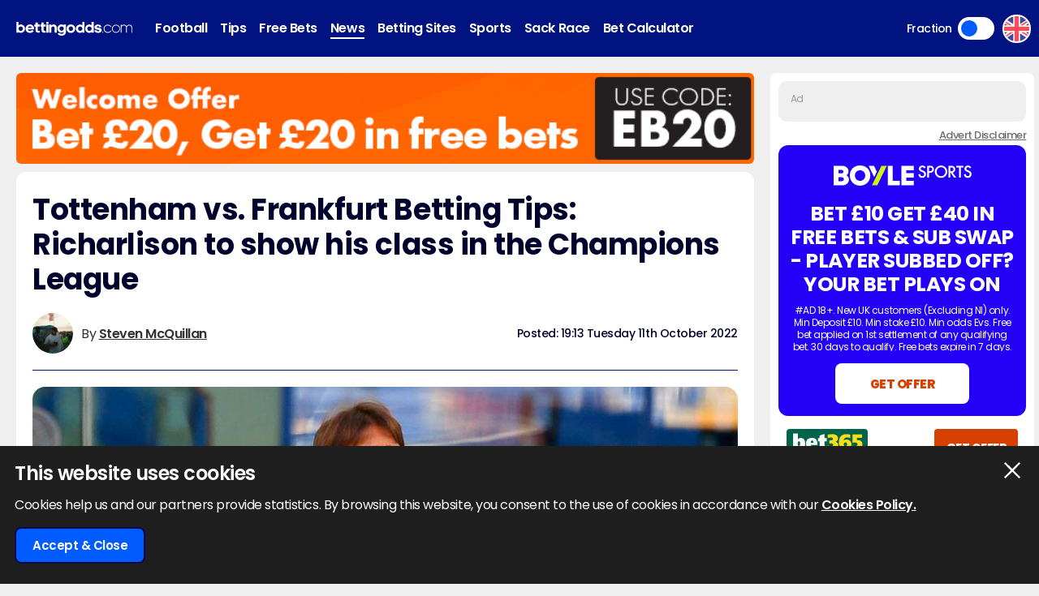

--- FILE ---
content_type: text/html; charset=UTF-8
request_url: https://www.bettingodds.com/news/tottenham-frankfurt-betting-tips-predictions-wednesday-12-october-2022
body_size: 33466
content:
<!DOCTYPE html>
<html lang="en">
<head>
        <link rel="preconnect" href="https://www.googletagmanager.com/" crossorigin />
    <link rel="dns-prefetch" href="https://www.googletagmanager.com/" />
    <link rel="preconnect" href="https://in.getclicky.com/" crossorigin />
    <link rel="preconnect" href="https://clicky.com" crossorigin />
    <link rel="preconnect" href="https://prod.webpu.sh/" crossorigin />
    <link rel="preconnect" href="https://cdn.webpu.sh/" crossorigin />
    
    
        <script>
        function createCookie(name, value, expires) {
            document.cookie = name + "=" + value + "; max-age=" + expires + "; path=/";
        }
        function checkCookie(name) {
            const nameEQ = name + "=";
            const ca = document.cookie.split(';');
            for (let i = 0; i < ca.length; i = i + 1) {
                let c = ca[i];
                while (c.charAt(0) == ' ') c = c.substring(1, c.length);
                if (c.indexOf(nameEQ) == 0) return c.substring(nameEQ.length, c.length);
            }
            return null;
        }
        // Initialize consent mode
        window.dataLayer = window.dataLayer || [];
        function gtag() { dataLayer.push(arguments); }

        // Check if user has already made a consent choice
        const consentCookie = checkCookie('user_consent');

        if (consentCookie) {
            // User has previously consented - parse their choices
            const consent = JSON.parse(decodeURIComponent(consentCookie));
            gtag('consent', 'default', consent);
        } else {
            // First visit - set default to denied
            gtag('consent', 'default', {
                'ad_user_data': 'denied',
                'ad_personalization': 'denied',
                'ad_storage': 'denied',
                'analytics_storage': 'denied',
                'wait_for_update': 500
            });
        }
    </script>

                    <!-- Google Tag Manager -->
        <script>(function(w,d,s,l,i){w[l]=w[l]||[];w[l].push({'gtm.start':
                    new Date().getTime(),event:'gtm.js'});var f=d.getElementsByTagName(s)[0],
                j=d.createElement(s),dl=l!='dataLayer'?'&l='+l:'';j.async=true;j.src=
                'https://www.googletagmanager.com/gtm.js?id='+i+dl+ '&gtm_auth=-vLqeh9fOgqi8sM4ZI3CvQ&gtm_preview=env-1&gtm_cookies_win=x';f.parentNode.insertBefore(j,f);
            })(window,document,'script','dataLayer','GTM-MSPMK6F');</script>
        <!-- End Google Tag Manager -->
            
    
    <!-- HREFLANG -->
    <link rel="alternate" hreflang="en" href="https://www.bettingodds.com/news/tottenham-frankfurt-betting-tips-predictions-wednesday-12-october-2022" />
<link rel="alternate" hreflang="en-GB" href="https://www.bettingodds.com/news/tottenham-frankfurt-betting-tips-predictions-wednesday-12-october-2022" />
<link rel="alternate" hreflang="x-default" href="https://www.bettingodds.com/news/tottenham-frankfurt-betting-tips-predictions-wednesday-12-october-2022" />

    <link rel="canonical" href="https://www.bettingodds.com/news/tottenham-frankfurt-betting-tips-predictions-wednesday-12-october-2022"/>
    <link rel="manifest" href="/manifest.json">
    <title>Tottenham vs. Frankfurt Odds, Predictions & Betting Tips - 12/10/22 | BettingOdds.com</title>
    <meta name="viewport" content="width=device-width, minimum-scale=1, initial-scale=1">

            <meta name="robots" content="index, follow, max-image-preview:large, max-snippet:-1, max-video-preview:-1"/>
    
            <meta name="description" content="Tottenham vs. Frankfurt Odds as BettingOdds.com preview the Betting Market and provide their tips and predictions for their Champions League match on Wednesday 12 October 2022"/>
        
    <meta charset="utf-8">
    <meta name="language" content="en"/>

            
        <meta name="theme-color" content="#011381">
    <meta name="msapplication-navbutton-color" content="#011381">
        <meta name="mobile-web-app-capable" content="yes">
    <meta name="apple-mobile-web-app-title" content="BettingOdds.com">
    <meta name="apple-mobile-web-app-status-bar-style" content="#011381">
    <link rel="apple-touch-icon-precomposed" sizes="57x57" href="/media/images/favicons/apple-touch-icon-57x57.png" />
    <link rel="apple-touch-icon-precomposed" sizes="114x114" href="/media/images/favicons/apple-touch-icon-114x114.png" />
    <link rel="apple-touch-icon-precomposed" sizes="72x72" href="/media/images/favicons/apple-touch-icon-72x72.png" />
    <link rel="apple-touch-icon-precomposed" sizes="144x144" href="/media/images/favicons/apple-touch-icon-144x144.png" />
    <link rel="apple-touch-icon-precomposed" sizes="60x60" href="/media/images/favicons/apple-touch-icon-60x60.png" />
    <link rel="apple-touch-icon-precomposed" sizes="120x120" href="/media/images/favicons/apple-touch-icon-120x120.png" />
    <link rel="apple-touch-icon-precomposed" sizes="76x76" href="/media/images/favicons/apple-touch-icon-76x76.png" />
    <link rel="apple-touch-icon-precomposed" sizes="152x152" href="/media/images/favicons/apple-touch-icon-152x152.png" />
        <link rel="icon" type="image/png" href="/media/images/favicons/favicon-196x196.png" sizes="196x196" />
    <link rel="icon" type="image/png" href="/media/images/favicons/favicon-96x96.png" sizes="96x96" />
    <link rel="icon" type="image/png" href="/media/images/favicons/favicon-32x32.png" sizes="32x32" />
    <link rel="icon" type="image/png" href="/media/images/favicons/favicon-16x16.png" sizes="16x16" />
    <link rel="icon" type="image/png" href="/media/images/favicons/favicon-128.png" sizes="128x128" />
        <meta name="application-name" content="BettingOdds.com" />
    <meta name="msapplication-TileColor" content="#0431eb" />
    <meta name="msapplication-TileImage" content="/media/images/favicons/mstile-144x144.png" />
    <meta name="msapplication-square70x70logo" content="/media/images/favicons/mstile-70x70.png" />
    <meta name="msapplication-square150x150logo" content="/media/images/favicons/mstile-150x150.png" />
    <meta name="msapplication-wide310x150logo" content="/media/images/favicons/mstile-310x150.png" />
    <meta name="msapplication-square310x310logo" content="/media/images/favicons/mstile-310x310.png" />
    <meta name="msapplication-config" content="none"/>
    <!-- SITE ICONS END -->

    

    <script type="application/ld+json">
        {
          "@context": "https://schema.org",
          "@type": "breadcrumblist",
          "itemlistelement": [{
            "@type": "ListItem",
            "position": 1,
              "item": "https:/www.bettingodds.com/",
              "name": "Home"
          },{
            "@type": "ListItem",
            "position": 2,
              "item": "https:/www.bettingodds.com/news",
              "name": "News"
          },{
            "@type": "ListItem",
            "position": 3,
              "item": "https:/www.bettingodds.com/news/tottenham-frankfurt-betting-tips-predictions-wednesday-12-october-2022",
              "name": "Tottenham Frankfurt Betting Tips Predictions Wednesday 12 October 2022"
          }]
        }

    </script>


<meta property="og:title" content="Tottenham vs. Frankfurt Odds, Predictions & Betting Tips - 12/10/22 | BettingOdds.com" />
                <meta property="og:description" content="Tottenham vs. Frankfurt Odds as BettingOdds.com preview the Betting Market and provide their tips and predictions for their Champions League match on Wednesday 12 October" />
                <meta property="og:image" content="https://www.bettingodds.com/media/images/sport-overides/football_v4.jpg" />
                <meta property="og:image:alt" content="BettingOdds.com - Logo" />
                <meta property="og:site_name" content="BettingOdds.com" />
                <meta property="og:url" content="https://www.bettingodds.com/news/tottenham-frankfurt-betting-tips-predictions-wednesday-12-october-2022" />
                <meta property="og:locale" content="en_GB" />
                <meta property="og:type" content="article" />
                <meta name="twitter:title" content="Tottenham vs. Frankfurt Odds, Predictions & Betting Tips - 12/10/22 | BettingOdds.com" />
                <meta name="twitter:description" content="Tottenham vs. Frankfurt Odds as BettingOdds.com preview the Betting Market and provide their tips and predictions for their Champions League match on Wednesday 12 October" />
                <meta name="twitter:image" content="https://www.bettingodds.com/media/images/sport-overides/football_v4.jpg" />
                <meta name="twitter:image:alt" content="BettingOdds.com - Logo" />
                <meta name="twitter:card" content="summary_large_image" />
                <meta name="twitter:domain" content="https://www.bettingodds.com/" />
                <meta name="twitter:creator" content="@bettingoddsuk" />
                <meta property="article:published_time" content="2022-10-11T19:13:49+01:00" />
                <meta property="article:modified_time" content="2022-10-11T19:13:49+01:00" />
                <meta property="article:section" content="football" />
                <meta property="article:tag" content="Football" />
                <meta property="article:tag" content="Champions League" />
                <meta property="article:tag" content="Preview" />
                <meta property="article:expiration_time" content="2022-11-08T18:13:49+00:00" />
                <meta property="article:author" content="https://www.bettingodds.com/authors/steven-mcquillan" />
                
    <script type="application/ld+json">
        {
            "@context": "https://schema.org",
            "@type": "NewsArticle",
            "mainEntityOfPage": "https://www.bettingodds.com/news/tottenham-frankfurt-betting-tips-predictions-wednesday-12-october-2022",
            "headline": "Tottenham vs. Frankfurt Betting Tips: Richarlison to show his class in the Champions League",
            "description": "Tottenham vs. Frankfurt Odds as BettingOdds.com preview the Betting Market and provide their tips and predictions for their Champions League match on Wednesday 12 October",
                        "image": [
                "https://www.bettingodds.com/media/images/sport-overides/football_v4.jpg"
            ],
                                    "author": [
                                {
                    "type": "person",
                    "image": "https://www.bettingodds.com/media/images/admin/betting-odds-uk/ste.jpg",
                    "name": "Steven McQuillan",
                    "url": "https://www.bettingodds.com/authors/steven-mcquillan"
                }            ],
                        "datePublished": "2022-10-11T19:13:49+01:00",
            "dateModified": "2022-10-11T19:13:49+01:00",
            "inLanguage": "en-GB",
            "publisher": {
                "@type": "Organization",
                    "name": "BettingOdds.com",
                    "logo": {
                    "@type": "ImageObject",
                        "url": "https://www.bettingodds.com/media/images/favicons/apple-touch-icon-152x152.png"
                }
            }
        }
    </script>

     <link rel="stylesheet" type="text/css" media="screen" href="https://www.bettingodds.com/sass/frontend.css?blocks[]=356&blocks[]=6&blocks[]=131&blocks[]=833&blocks[]=5&blocks[]=10&blocks[]=207&blocks[]=114&v=29638&site_id=14">

         <script src="https://www.bettingodds.com/media/javascript/all.js?v=29638&blocks[]=356&blocks[]=6&blocks[]=131&blocks[]=833&blocks[]=5&blocks[]=10&blocks[]=207&blocks[]=114" type="text/javascript"></script>

    <meta name="facebook-domain-verification" content="tnz68jpewi272npo4p8jeaqry8vbbm" />

        <meta name="google-site-verification" content="3FMczdgXX9ED9HYxiEZYXqj9bM627DYuYYYWIxlUmCQ" />
    
            <style>.bookie_content_betmgm{ display:none !important; }</style>
    
        <script>
        var geo_siteCode = "uk";
        var geo_siteId = "14";
        var lang_loadMore = "Load More";
        var lang_readMore = "Read More";
        var lang_readLess = "Read Less";
        var lang_fraction = "Fraction";
        var lang_decimal = "Decimal";
        var lang_bestodds = "Best Odds";
                var disableXpPopups = 0;
                var info_isSackraceArea = 0;
    </script>


    <!-- webpush -->
    <script type="text/javascript">
        (function(p,u,s,h,e,r,l,i,b) {p['XtremePushObject']=s;p[s]=function(){
            (p[s].q=p[s].q||[]).push(arguments)};i=u.createElement('script');i.async=1;
            i.src=h;b=u.getElementsByTagName('script')[0];b.parentNode.insertBefore(i,b);
        })(window,document,'xtremepush','https://prod.webpu.sh/lDEsXaGi4frCa6CtnGVTAg0IeyaBzrqF/sdk.js');
    </script>

    <!-- Twitter conversion tracking base code -->
    <script>
        !function(e,t,n,s,u,a){e.twq||(s=e.twq=function(){s.exe?s.exe.apply(s,arguments):s.queue.push(arguments);
        },s.version='1.1',s.queue=[],u=t.createElement(n),u.async=!0,u.src='https://static.ads-twitter.com/uwt.js',
            a=t.getElementsByTagName(n)[0],a.parentNode.insertBefore(u,a))}(window,document,'script');
        twq('config','olevc');
    </script>

    <!-- Meta Pixel Code -->
    <script>
        !function(f,b,e,v,n,t,s)
        {if(f.fbq)return;n=f.fbq=function(){n.callMethod?
            n.callMethod.apply(n,arguments):n.queue.push(arguments)};
            if(!f._fbq)f._fbq=n;n.push=n;n.loaded=!0;n.version='2.0';
            n.queue=[];t=b.createElement(e);t.async=!0;
            t.src=v;s=b.getElementsByTagName(e)[0];
            s.parentNode.insertBefore(t,s)}(window, document,'script',
            'https://connect.facebook.net/en_US/fbevents.js');
        fbq('init', '938739104728127');         fbq('track', 'PageView');
    </script>
    <noscript><img height="1" width="1" style="display:none" src="https://www.facebook.com/tr?id=938739104728127&ev=PageView&noscript=1"/></noscript>

    <!-- ADM Smart Pixel - BO_global - DO NOT MODIFY -->
    <script type="text/javascript">!function(a,e,d,m,t){a.adm={};a.adm.pixid=153931;var o=e.getElementsByTagName("head")[0],c=e.createElement("script");a.adm.json="https://ps.l.admedo.com/53262d50-83e1-429b-b014-b5652683250d.json",a.adm.pixurl="https://pool.admedo.com",c.src="https://pj.l.admedo.com/admtracker.lib.min.js",c.async=!0,o.appendChild(c)}(window,document);</script>
    <noscript><img height="1" width="1" style="display:none" src="https://pool.admedo.com/pixel?id=153931&t=img" /></noscript>

    <!-- Reddit Pixel -->
    <script>!function(w,d){if(!w.rdt){var p=w.rdt=function(){p.sendEvent?p.sendEvent.apply(p,arguments):p.callQueue.push(arguments)};p.callQueue=[];var t=d.createElement("script");t.src="https://www.redditstatic.com/ads/pixel.js",t.async=!0;var s=d.getElementsByTagName("script")[0];s.parentNode.insertBefore(t,s)}}(window,document);rdt('init','a2_fc1fxtcngwhh');rdt('track', 'PageVisit');</script>


    <!-- ADVERT CODE -->
    <script type="text/javascript" src="https://adunit.datawrkz.com/tms/data/placement/placement_4768.min.js"></script>
    <script async src="https://securepubads.g.doubleclick.net/tag/js/gpt.js" crossorigin="anonymous"></script>
    <script>
        window.googletag = window.googletag || {cmd: []};
        googletag.cmd.push(function() {
            googletag.defineSlot('/23330114222/bettingodds.com_Banner_Multi_BTF', [[728, 90], [320, 50], [320, 100]], 'div-gpt-ad-1765885373506-0').addService(googletag.pubads());
            googletag.defineSlot('/23330114222/bettingodds.com_Banner_Multi_ATF', [[728, 90], [320, 50], [320, 100]], 'div-gpt-ad-1765885463864-0').addService(googletag.pubads());
            googletag.defineSlot('/23330114222/bettingodds.com_Banner_300x250_BTF', [300, 250], 'div-gpt-ad-1765885763109-0').addService(googletag.pubads());
            googletag.defineSlot('/23330114222/Bettingodds.com_Banner_300x250_ATF', [300, 250], 'div-gpt-ad-1765885792056-0').addService(googletag.pubads());
            googletag.pubads().set('page_url', window.location.href);
            googletag.pubads().enableSingleRequest();
            googletag.pubads().collapseEmptyDivs();
            googletag.enableServices();
            googletag.pubads().addEventListener('slotRenderEnded', function(event) {
                if (!event.isEmpty) {
                    var slotId = event.slot.getSlotElementId();
                    var adContainer = document.getElementById(slotId);
                    var wrapper = adContainer.closest('.advert-placement');
                    if (wrapper) {
                        wrapper.classList.add('ad-loaded');
                    }
                }
            });
        });
    </script>
</head>


<body>
            <!-- Google Tag Manager (noscript) -->
        <noscript><iframe src="https://www.googletagmanager.com/ns.html?id=GTM-MSPMK6F&gtm_auth=-vLqeh9fOgqi8sM4ZI3CvQ&gtm_preview=env-1&gtm_cookies_win=x" height="0" width="0" style="display:none;visibility:hidden"></iframe></noscript>
        <!-- End Google Tag Manager (noscript) -->
    
<div class="inner-body pushmenu-body-push">
    <noscript>
    <div class="javascriptdisabled">
        <div class="javascriptdisabled-inner">
            This Website needs JavaScript activated to maintain your user experience.
        </div>
    </div>
</noscript>


<div class="cookie-policy" id="cookie-policy">
    <div class="wrapper">
        <div class="accept-cross-button cookie-button-link"></div>
        <div class="cookie-title">
            This website uses cookies        </div>
        <div class="cookie-text">
            Cookies help us and our partners provide statistics. By browsing this website, you consent to the use of cookies in accordance with our            <a href="/cookie-policy" class="fsl-link">Cookies Policy.</a>
        </div>
        <div class="cookie-accept-button cookie-button-link">
            Accept & Close        </div>
    </div>
</div>


<header id="super-header" class="">

    

    <div class="sh-main-nav">
        <div class="width-wrapper">

            <div class="mobile-burger-menu">
                <div class="mbm-button"></div>
                <div class="mbm-selections-menu-container">



                    <div class="mbmm-selection-container">

                        <div class="msc-left">
                                                                        <div class="ml-menu-item has-menu active" data-id="16">
                                                                                                <div class="mmi-icon" style="background-image: url(/media/images/generic-sport-icons/jacks/football.svg)"></div>
                                                                                                <div class="mmi-label">Football</div>
                                            </div>
                                                                                    <div class="ml-menu-item has-menu " data-id="56">
                                                                                                <div class="mmi-icon" style="background-image: url(/media/images/generic-sport-icons/jacks/tip.svg)"></div>
                                                                                                <div class="mmi-label">Tips</div>
                                            </div>
                                                                                    <div class="ml-menu-item has-menu " data-id="305">
                                                                                                <div class="mmi-icon" style="background-image: url(/media/images/generic-sport-icons/jacks/giveaway.svg)"></div>
                                                                                                <div class="mmi-label">Free Bets</div>
                                            </div>
                                                                                    <div class="ml-menu-item has-menu " data-id="69">
                                                                                                <div class="mmi-icon" style="background-image: url(/media/images/generic-sport-icons/jacks/newspaper.svg)"></div>
                                                                                                <div class="mmi-label">News</div>
                                            </div>
                                                                                    <div class="ml-menu-item has-menu " data-id="60">
                                                                                                <div class="mmi-icon" style="background-image: url(/media/images/generic-sport-icons/jacks/earth.svg)"></div>
                                                                                                <div class="mmi-label">Betting Sites</div>
                                            </div>
                                                                                    <div class="ml-menu-item has-menu " data-id="58">
                                                                                                <div class="mmi-icon" style="background-image: url(/media/images/generic-sport-icons/jacks/site-logo.svg)"></div>
                                                                                                <div class="mmi-label">Sports</div>
                                            </div>
                                                                                    <div class="ml-menu-item has-menu " data-id="65">
                                                                                                <div class="mmi-icon" style="background-image: url(/media/images/generic-sport-icons/jacks/football.svg)"></div>
                                                                                                <div class="mmi-label">Sack Race</div>
                                            </div>
                                        

                                                            <div class="odds-toggle">
                                    <div class="ot-type">Fraction</div>
                                    <input class="ot-input" type="checkbox" id="odds-switch-mobile" />
                                    <label class="ot-label" for="odds-switch-mobile">Toggle</label>
                                </div>
                                                    </div>

                        <div class="msc-right">
                                                            <div class="mr-menu menu-select-16 enabled">
                                                                                <div class="mr-item-contain">
                                                <a href="/football" class="mic-link">Football</a>
                                            </div>
                                                                                                                                                                    <div class="mr-item-contain">
                                                <div class="mic-header">Premier League Odds</div>
                                                <div class="mic-sub-links">
                                                                                                        <a href="/football/premier-league" class="msl-link">Premier League Odds</a>
                                                                                                        <a href="/football/premier-league/winner" class="msl-link">Winner Odds</a>
                                                                                                        <a href="/football/premier-league/top-scorer" class="msl-link">Top Scorer Odds</a>
                                                                                                        <a href="/football/premier-league/relegation" class="msl-link">Relegation Odds</a>
                                                                                                        <a href="/football/premier-league/top-four-finish" class="msl-link">Top 4 Finish Odds</a>
                                                                                                        <a href="/football/premier-league/insights" class="msl-link">Insights</a>
                                                                                                        <a href="/football/premier-league/predictions" class="msl-link">Predictions</a>
                                                                                                        <a href="/football/premier-league/betting-offers" class="msl-link">Betting Offers</a>
                                                                                                    </div>
                                            </div>
                                                                                                                                                                    <div class="mr-item-contain">
                                                <div class="mic-header">Championship Odds</div>
                                                <div class="mic-sub-links">
                                                                                                        <a href="/football/championship" class="msl-link">Championship Odds</a>
                                                                                                        <a href="/football/championship/winner" class="msl-link">Winner Odds</a>
                                                                                                        <a href="/football/championship/top-scorer" class="msl-link">Top Scorer Odds</a>
                                                                                                        <a href="/football/championship/promotion" class="msl-link">Promotion Odds</a>
                                                                                                        <a href="/football/championship/relegation" class="msl-link">Relegation Odds</a>
                                                                                                        <a href="/football/championship/predictions" class="msl-link">Predictions</a>
                                                                                                    </div>
                                            </div>
                                                                                                                                                                    <div class="mr-item-contain">
                                                <div class="mic-header">League One Odds</div>
                                                <div class="mic-sub-links">
                                                                                                        <a href="/football/league-one" class="msl-link">League One Odds</a>
                                                                                                        <a href="/football/league-one/winner" class="msl-link">Winner Odds</a>
                                                                                                        <a href="/football/league-one/top-scorer" class="msl-link">Top Scorer Odds</a>
                                                                                                        <a href="/football/league-one/promotion" class="msl-link">Promotion Odds</a>
                                                                                                        <a href="/football/league-one/relegation" class="msl-link">Relegation Odds</a>
                                                                                                        <a href="/football/league-one/predictions" class="msl-link">Predictions</a>
                                                                                                    </div>
                                            </div>
                                                                                                                                                                    <div class="mr-item-contain">
                                                <div class="mic-header">League Two Odds</div>
                                                <div class="mic-sub-links">
                                                                                                        <a href="/football/league-two" class="msl-link">League Two Odds</a>
                                                                                                        <a href="/football/league-two/winner" class="msl-link">Winner Odds</a>
                                                                                                        <a href="/football/league-two/top-scorer" class="msl-link">Top Scorer Odds</a>
                                                                                                        <a href="/football/league-two/promotion" class="msl-link">Promotion Odds</a>
                                                                                                        <a href="/football/league-two/relegation" class="msl-link">Relegation Odds</a>
                                                                                                    </div>
                                            </div>
                                                                                                                                                                    <div class="mr-item-contain">
                                                <div class="mic-header">Champions League Odds</div>
                                                <div class="mic-sub-links">
                                                                                                        <a href="/football/champions-league" class="msl-link">Champions League Odds</a>
                                                                                                        <a href="/football/champions-league/winner" class="msl-link">Winner Odds</a>
                                                                                                        <a href="/football/champions-league/top-scorer" class="msl-link">Top Scorer Odds</a>
                                                                                                        <a href="/football/champions-league/groups" class="msl-link">Group Odds</a>
                                                                                                        <a href="/football/champions-league/stats" class="msl-link">Stats</a>
                                                                                                        <a href="/football/champions-league/predictions" class="msl-link">Predictions</a>
                                                                                                    </div>
                                            </div>
                                                                                                                                                                    <div class="mr-item-contain">
                                                <div class="mic-header">Europa League Odds</div>
                                                <div class="mic-sub-links">
                                                                                                        <a href="/football/europa-league" class="msl-link">Europa League Odds</a>
                                                                                                        <a href="/football/europa-league/winner" class="msl-link">Winner Odds</a>
                                                                                                        <a href="/football/europa-league/top-scorer" class="msl-link">Top Scorer Odds</a>
                                                                                                        <a href="/football/europa-league/groups" class="msl-link">Group Odds</a>
                                                                                                    </div>
                                            </div>
                                                                                                                                                                    <div class="mr-item-contain">
                                                <a href="/football/europa-conference-league" class="mic-link">Conference League Odds</a>
                                            </div>
                                                                                                                                                                    <div class="mr-item-contain">
                                                <a href="/football/fa-cup" class="mic-link">FA Cup Odds</a>
                                            </div>
                                                                                                                                                                    <div class="mr-item-contain">
                                                <a href="/football/league-cup" class="mic-link">Carabao Cup Odds</a>
                                            </div>
                                                                                                                                                                    <div class="mr-item-contain">
                                                <div class="mic-header">2026 World Cup</div>
                                                <div class="mic-sub-links">
                                                                                                        <a href="/football/world-cup" class="msl-link">2026 World Cup</a>
                                                                                                        <a href="/football/world-cup/winner" class="msl-link">Winner Odds</a>
                                                                                                    </div>
                                            </div>
                                                                                                                                                                    <div class="mr-item-contain">
                                                <a href="/football/competitions" class="mic-link">Leagues & Cups</a>
                                            </div>
                                                                                                                                                                    <div class="mr-item-contain">
                                                <a href="/football/transfers" class="mic-link">Transfer Odds</a>
                                            </div>
                                                                                                                                                                    <div class="mr-item-contain">
                                                <a href="/football/uefa-nations-league" class="mic-link">Nations League Odds</a>
                                            </div>
                                                                                                                                                                    <div class="mr-item-contain">
                                                <a href="/football/live-scores" class="mic-link">Live Scores</a>
                                            </div>
                                                                                                                                                                    <div class="mr-item-contain">
                                                <div class="mic-header">Stats</div>
                                                <div class="mic-sub-links">
                                                                                                        <a href="/football/premier-league/stats" class="msl-link">Premier League Stats</a>
                                                                                                        <a href="/football/championship/stats" class="msl-link">Championship Stats</a>
                                                                                                        <a href="/football/league-one/stats" class="msl-link">League One Stats</a>
                                                                                                        <a href="/football/league-two/stats" class="msl-link">League Two Stats</a>
                                                                                                        <a href="/football/champions-league/stats" class="msl-link">Champions League Stats</a>
                                                                                                        <a href="/football/europa-league/stats" class="msl-link">Europa League Stats</a>
                                                                                                        <a href="/football/la-liga/stats" class="msl-link">La Liga Stats</a>
                                                                                                        <a href="/football/serie-a/stats" class="msl-link">Seria A Stats</a>
                                                                                                        <a href="/football/bundesliga/stats" class="msl-link">Bundesliga Stats</a>
                                                                                                        <a href="/football/scottish-premiership/stats" class="msl-link">Scottish Premiership Stats</a>
                                                                                                        <a href="/football/ligue-1/stats" class="msl-link">Ligue 1 Stats</a>
                                                                                                    </div>
                                            </div>
                                                                                                                                                        </div>
                                                            <div class="mr-menu menu-select-56 disabled">
                                                                                <div class="mr-item-contain">
                                                <a href="/tips" class="mic-link">Tips</a>
                                            </div>
                                                                                                                                                                    <div class="mr-item-contain">
                                                <a href="/football/tips" class="mic-link">Football Tips</a>
                                            </div>
                                                                                                                                                                    <div class="mr-item-contain">
                                                <a href="/football/tips/accumulator" class="mic-link">Football Accumulator Tips</a>
                                            </div>
                                                                                                                                                                    <div class="mr-item-contain">
                                                <a href="/football/tips/btts" class="mic-link">BTTS Tips</a>
                                            </div>
                                                                                                                                                                    <div class="mr-item-contain">
                                                <a href="/golf/tips" class="mic-link">Golf Tips</a>
                                            </div>
                                                                                                                                                        </div>
                                                            <div class="mr-menu menu-select-305 disabled">
                                                                                <div class="mr-item-contain">
                                                <a href="/free-bets" class="mic-link">Free Bets</a>
                                            </div>
                                                                                                                                                                    <div class="mr-item-contain">
                                                <a href="/football/premier-league/betting-offers" class="mic-link">Premier League Betting Offers</a>
                                            </div>
                                                                                                                                                                    <div class="mr-item-contain">
                                                <a href="/free-bets/bet-10-get-10" class="mic-link">Bet £10 Get £10</a>
                                            </div>
                                                                                                                                                                    <div class="mr-item-contain">
                                                <a href="/free-bets/bet-10-get-20" class="mic-link">Bet £10 Get £20</a>
                                            </div>
                                                                                                                                                                    <div class="mr-item-contain">
                                                <a href="/free-bets/bet-10-get-30" class="mic-link">Bet £10 Get £30</a>
                                            </div>
                                                                                                                                                                    <div class="mr-item-contain">
                                                <a href="/free-bets/bet-10-get-40" class="mic-link">Bet £10 Get £40</a>
                                            </div>
                                                                                                                                                                    <div class="mr-item-contain">
                                                <a href="/free-bets/bet-10-get-50" class="mic-link">Bet £10 Get £50</a>
                                            </div>
                                                                                                                                                                    <div class="mr-item-contain">
                                                <a href="/free-bets/bet-10-get-60" class="mic-link">Bet £10 Get £60</a>
                                            </div>
                                                                                                                                                                    <div class="mr-item-contain">
                                                <a href="/free-bets/bet-5-get-20" class="mic-link">Bet £5 Get £20</a>
                                            </div>
                                                                                                                                                                    <div class="mr-item-contain">
                                                <a href="/free-bets/bet-5-get-30" class="mic-link">Bet £5 Get £30</a>
                                            </div>
                                                                                                                                                        </div>
                                                            <div class="mr-menu menu-select-69 disabled">
                                                                                <div class="mr-item-contain">
                                                <a href="/news" class="mic-link">News</a>
                                            </div>
                                                                                                                                                                    <div class="mr-item-contain">
                                                <a href="/guides" class="mic-link">Betting Guides</a>
                                            </div>
                                                                                                                                                        </div>
                                                            <div class="mr-menu menu-select-60 disabled">
                                                                                <div class="mr-item-contain">
                                                <a href="/betting-sites" class="mic-link">Betting Sites</a>
                                            </div>
                                                                                                                                                                    <div class="mr-item-contain">
                                                <div class="mic-header">Bookmaker Offers</div>
                                                <div class="mic-sub-links">
                                                                                                        <a href="/free-bets" class="msl-link">Bookmaker Offers</a>
                                                                                                        <a href="/betting-sites/betmgm" class="msl-link">BetMGM Sign Up Offer</a>
                                                                                                        <a href="/betting-sites/william-hill" class="msl-link">William Hill Sign Up Offer</a>
                                                                                                        <a href="/betting-sites/betano" class="msl-link">Betano Sign Up Offer</a>
                                                                                                        <a href="/betting-sites/sky-bet" class="msl-link">Sky Bet Sign Up Offer</a>
                                                                                                        <a href="/betting-sites/talksport-bet" class="msl-link">talkSPORT Sign Up Offer</a>
                                                                                                        <a href="/betting-sites/betuk" class="msl-link">BetUK Sign Up Offer</a>
                                                                                                        <a href="/betting-sites/bet365" class="msl-link">bet365 Sign Up Offer</a>
                                                                                                        <a href="/betting-sites/spreadex" class="msl-link">Spreadex Sign Up Offer</a>
                                                                                                        <a href="/betting-sites/paddy-power" class="msl-link">Paddy Power Sign Up Offer</a>
                                                                                                        <a href="/betting-sites/betfair" class="msl-link">Betfair Sign Up Offer</a>
                                                                                                        <a href="/betting-sites/ak-bets" class="msl-link">AK Bets Sign Up Offer</a>
                                                                                                        <a href="/betting-sites/betfred" class="msl-link">Betfred Sign Up Offer</a>
                                                                                                        <a href="/betting-sites/star-sports" class="msl-link">Star Sports Sign Up Offer</a>
                                                                                                        <a href="/betting-sites/matchbook" class="msl-link">Matchbook Sign Up Offer</a>
                                                                                                        <a href="/betting-sites/dragon-bet" class="msl-link">Dragon Bet Sign Up Offer</a>
                                                                                                        <a href="/betting-sites/betiton" class="msl-link">Betiton Sign Up Offer</a>
                                                                                                        <a href="/betting-sites/gentleman-jim" class="msl-link">Gentleman Jim Sign Up Offer</a>
                                                                                                        <a href="/betting-sites/tote" class="msl-link">Tote Sign Up Offer </a>
                                                                                                        <a href="/betting-sites/parimatch" class="msl-link">Parimatch Sign Up Offer </a>
                                                                                                        <a href="/betting-sites/grosvenor-sport" class="msl-link">Grosvenor Sports Sign Up Offer</a>
                                                                                                        <a href="/betting-sites/betway" class="msl-link">Betway Sign Up Offer</a>
                                                                                                        <a href="/betting-sites/ladbrokes" class="msl-link">Ladbrokes Sign Up Offer</a>
                                                                                                        <a href="/betting-sites/unibet" class="msl-link">Unibet Sign Up Offer</a>
                                                                                                        <a href="/betting-sites/boylesports" class="msl-link">BOYLE Sports Sign Up Offer</a>
                                                                                                        <a href="/betting-sites/winissimo" class="msl-link">Winissimo Sign Up Offer</a>
                                                                                                        <a href="/betting-sites/sporting-index" class="msl-link">Sporting Index Sign Up Offer</a>
                                                                                                        <a href="/betting-sites/dabble" class="msl-link">Dabble Sign Up Offer</a>
                                                                                                        <a href="/betting-sites/puntit" class="msl-link">Puntit Sign Up Offer</a>
                                                                                                    </div>
                                            </div>
                                                                                                                                                                    <div class="mr-item-contain">
                                                <a href="/betting-apps" class="mic-link">Betting Apps</a>
                                            </div>
                                                                                                                                                                    <div class="mr-item-contain">
                                                <a href="/betting-sites/new-uk" class="mic-link">New Betting Sites</a>
                                            </div>
                                                                                                                                                                    <div class="mr-item-contain">
                                                <div class="mic-header">Best Online Casinos</div>
                                                <div class="mic-sub-links">
                                                                                                        <a href="/online-casinos" class="msl-link">Best Online Casinos</a>
                                                                                                        <a href="/online-casinos/bonuses" class="msl-link">Best Casino Bonuses</a>
                                                                                                        <a href="/online-casinos/fast-withdrawal" class="msl-link">Fast Withdrawal Casinos</a>
                                                                                                        <a href="/online-casinos/free-spins-no-deposit" class="msl-link">Free Spins No Deposit Casinos</a>
                                                                                                        <a href="/online-casinos/paypal" class="msl-link">Best PayPal Casinos</a>
                                                                                                    </div>
                                            </div>
                                                                                                                                                                                                                                                                                                                                                                                                                                                                                                    <div class="mr-item-contain">
                                                <div class="mic-header">Payment Options</div>
                                                <div class="mic-sub-links">
                                                                                                        <a href="/betting-sites/paypal" class="msl-link">PayPal Betting Sites</a>
                                                                                                        <a href="/betting-sites/trustly" class="msl-link">Trustly Betting Sites</a>
                                                                                                        <a href="/betting-sites/paysafecard" class="msl-link">Paysafecard Betting Sites</a>
                                                                                                        <a href="/betting-sites/skrill" class="msl-link">Skrill Betting Sites</a>
                                                                                                        <a href="/betting-sites/fast-withdrawal" class="msl-link">Fast Withdrawal Betting Sites</a>
                                                                                                        <a href="/betting-sites/cash-out" class="msl-link">Cash Out Betting Sites</a>
                                                                                                        <a href="/betting-sites/apple-pay" class="msl-link">Apple Pay Betting Sites</a>
                                                                                                        <a href="/betting-sites/boku" class="msl-link">Boku Betting Sites</a>
                                                                                                    </div>
                                            </div>
                                                                                                                                                                    <div class="mr-item-contain">
                                                <div class="mic-header">Sports Betting Sites</div>
                                                <div class="mic-sub-links">
                                                                                                        <a href="/betting-sites/football" class="msl-link">Football Betting Sites</a>
                                                                                                        <a href="/betting-sites/boxing" class="msl-link">Boxing Betting Sites</a>
                                                                                                        <a href="/betting-sites/f1" class="msl-link">F1 Betting Sites</a>
                                                                                                        <a href="/betting-sites/horse-racing" class="msl-link">Horse Racing Betting Sites</a>
                                                                                                        <a href="/betting-sites/cricket" class="msl-link">Cricket Betting Sites</a>
                                                                                                        <a href="/betting-sites/darts" class="msl-link">Darts Betting Sites</a>
                                                                                                        <a href="/betting-sites/rugby" class="msl-link">Rugby Betting Sites</a>
                                                                                                        <a href="/betting-sites/ufc" class="msl-link">UFC Betting Sites</a>
                                                                                                        <a href="/betting-sites/nfl" class="msl-link">NFL Betting Sites</a>
                                                                                                    </div>
                                            </div>
                                                                                                                                                                                                                                                                                                                        </div>
                                                            <div class="mr-menu menu-select-58 disabled">
                                                                                <div class="mr-item-contain">
                                                <a href="/sports" class="mic-link">Sports</a>
                                            </div>
                                                                                                                                                                    <div class="mr-item-contain">
                                                <a href="/boxing" class="mic-link">Boxing</a>
                                            </div>
                                                                                                                                                                    <div class="mr-item-contain">
                                                <a href="/cricket" class="mic-link">Cricket</a>
                                            </div>
                                                                                                                                                                    <div class="mr-item-contain">
                                                <a href="/f1" class="mic-link">F1</a>
                                            </div>
                                                                                                                                                                    <div class="mr-item-contain">
                                                <a href="/golf" class="mic-link">Golf</a>
                                            </div>
                                                                                                                                                                    <div class="mr-item-contain">
                                                <a href="/horse-racing" class="mic-link">Horse Racing</a>
                                            </div>
                                                                                                                                                                    <div class="mr-item-contain">
                                                <a href="/snooker" class="mic-link">Snooker</a>
                                            </div>
                                                                                                                                                                    <div class="mr-item-contain">
                                                <a href="/tennis" class="mic-link">Tennis</a>
                                            </div>
                                                                                                                                                                    <div class="mr-item-contain">
                                                <a href="/ufc" class="mic-link">UFC</a>
                                            </div>
                                                                                                                                                        </div>
                                                            <div class="mr-menu menu-select-65 disabled">
                                                                                <div class="mr-item-contain">
                                                <a href="/thesackrace" class="mic-link">Sack Race</a>
                                            </div>
                                                                                                                                                                    <div class="mr-item-contain">
                                                <a href="/thesackrace/next-premier-league-manager-to-leave" class="mic-link">Next PL Manager To Leave Odds</a>
                                            </div>
                                                                                                                                                                    <div class="mr-item-contain">
                                                <a href="/thesackrace/competitions/premier-league" class="mic-link">Teams</a>
                                            </div>
                                                                                                                                                                    <div class="mr-item-contain">
                                                <a href="/thesackrace/managers/premier-league" class="mic-link">Managers</a>
                                            </div>
                                                                                                                                                                    <div class="mr-item-contain">
                                                <a href="/thesackrace/casualties" class="mic-link">Casualties</a>
                                            </div>
                                                                                                                                                                    <div class="mr-item-contain">
                                                <a href="/thesackrace/appointments" class="mic-link">Appointments</a>
                                            </div>
                                                                                                                                                                    <div class="mr-item-contain">
                                                <a href="/thesackrace/job-centre" class="mic-link">Job Centre</a>
                                            </div>
                                                                                                                                                        </div>
                            

                        </div>
                    </div>
                </div>
            </div>

            
            <div class="logo-wrapper-link">
                                    <a title="BettingOdds.com Home" href="/" class="lwl-main"></a>
                            </div>

            <div class="links-wrapper">
                <div class="links-wrapper-inner header-scroll-logic-hook">
                    
                            <div class="lwi-div ">


                                
                                                                    <a class="ld-top-level-link" href="/football" data-id="16" data-menu="1">Football</a>
                                
                                                                    <div class="ld-subnav-hover">

                                                                                        <div class="lsh-item">

                                                    <a class="hasDrop" href="/football/premier-league" data-id="2536">Premier League Odds</a>

                                                                                                            <div class="ld-subsubnav-hover">
                                                                                                                            <a href="/football/premier-league/winner" data-id="5908">Winner Odds</a>
                                                                                                                            <a href="/football/premier-league/top-scorer" data-id="5909">Top Scorer Odds</a>
                                                                                                                            <a href="/football/premier-league/relegation" data-id="5910">Relegation Odds</a>
                                                                                                                            <a href="/football/premier-league/top-four-finish" data-id="5911">Top 4 Finish Odds</a>
                                                                                                                            <a href="/football/premier-league/insights" data-id="5912">Insights</a>
                                                                                                                            <a href="/football/premier-league/predictions" data-id="5913">Predictions</a>
                                                                                                                            <a href="/football/premier-league/betting-offers" data-id="5914">Betting Offers</a>
                                                                                                                    </div>
                                                                                                    </div>
                                                                                                                                    <div class="lsh-item">

                                                    <a class="hasDrop" href="/football/championship" data-id="2537">Championship Odds</a>

                                                                                                            <div class="ld-subsubnav-hover">
                                                                                                                            <a href="/football/championship/winner" data-id="5324">Winner Odds</a>
                                                                                                                            <a href="/football/championship/top-scorer" data-id="5325">Top Scorer Odds</a>
                                                                                                                            <a href="/football/championship/promotion" data-id="5326">Promotion Odds</a>
                                                                                                                            <a href="/football/championship/relegation" data-id="5327">Relegation Odds</a>
                                                                                                                            <a href="/football/championship/predictions" data-id="5328">Predictions</a>
                                                                                                                    </div>
                                                                                                    </div>
                                                                                                                                    <div class="lsh-item">

                                                    <a class="hasDrop" href="/football/league-one" data-id="2998">League One Odds</a>

                                                                                                            <div class="ld-subsubnav-hover">
                                                                                                                            <a href="/football/league-one/winner" data-id="5339">Winner Odds</a>
                                                                                                                            <a href="/football/league-one/top-scorer" data-id="5340">Top Scorer Odds</a>
                                                                                                                            <a href="/football/league-one/promotion" data-id="5341">Promotion Odds</a>
                                                                                                                            <a href="/football/league-one/relegation" data-id="5342">Relegation Odds</a>
                                                                                                                            <a href="/football/league-one/predictions" data-id="5343">Predictions</a>
                                                                                                                    </div>
                                                                                                    </div>
                                                                                                                                    <div class="lsh-item">

                                                    <a class="hasDrop" href="/football/league-two" data-id="2999">League Two Odds</a>

                                                                                                            <div class="ld-subsubnav-hover">
                                                                                                                            <a href="/football/league-two/winner" data-id="871">Winner Odds</a>
                                                                                                                            <a href="/football/league-two/top-scorer" data-id="872">Top Scorer Odds</a>
                                                                                                                            <a href="/football/league-two/promotion" data-id="873">Promotion Odds</a>
                                                                                                                            <a href="/football/league-two/relegation" data-id="874">Relegation Odds</a>
                                                                                                                    </div>
                                                                                                    </div>
                                                                                                                                    <div class="lsh-item">

                                                    <a class="hasDrop" href="/football/champions-league" data-id="2540">Champions League Odds</a>

                                                                                                            <div class="ld-subsubnav-hover">
                                                                                                                            <a href="/football/champions-league/winner" data-id="5334">Winner Odds</a>
                                                                                                                            <a href="/football/champions-league/top-scorer" data-id="5335">Top Scorer Odds</a>
                                                                                                                            <a href="/football/champions-league/groups" data-id="5336">Group Odds</a>
                                                                                                                            <a href="/football/champions-league/stats" data-id="5337">Stats</a>
                                                                                                                            <a href="/football/champions-league/predictions" data-id="5338">Predictions</a>
                                                                                                                    </div>
                                                                                                    </div>
                                                                                                                                    <div class="lsh-item">

                                                    <a class="hasDrop" href="/football/europa-league" data-id="2970">Europa League Odds</a>

                                                                                                            <div class="ld-subsubnav-hover">
                                                                                                                            <a href="/football/europa-league/winner" data-id="875">Winner Odds</a>
                                                                                                                            <a href="/football/europa-league/top-scorer" data-id="876">Top Scorer Odds</a>
                                                                                                                            <a href="/football/europa-league/groups" data-id="877">Group Odds</a>
                                                                                                                    </div>
                                                                                                    </div>
                                                                                                                                    <div class="lsh-item">

                                                    <a class="" href="/football/europa-conference-league" data-id="3142">Conference League Odds</a>

                                                                                                    </div>
                                                                                                                                    <div class="lsh-item">

                                                    <a class="" href="/football/fa-cup" data-id="2541">FA Cup Odds</a>

                                                                                                    </div>
                                                                                                                                    <div class="lsh-item">

                                                    <a class="" href="/football/league-cup" data-id="2980">Carabao Cup Odds</a>

                                                                                                    </div>
                                                                                                                                    <div class="lsh-item">

                                                    <a class="hasDrop" href="/football/world-cup" data-id="2964">2026 World Cup</a>

                                                                                                            <div class="ld-subsubnav-hover">
                                                                                                                            <a href="/football/world-cup/winner" data-id="511">Winner Odds</a>
                                                                                                                    </div>
                                                                                                    </div>
                                                                                                                                    <div class="lsh-item">

                                                    <a class="" href="/football/competitions" data-id="3194">Leagues & Cups</a>

                                                                                                    </div>
                                                                                                                                    <div class="lsh-item">

                                                    <a class="" href="/football/transfers" data-id="3195">Transfer Odds</a>

                                                                                                    </div>
                                                                                                                                    <div class="lsh-item">

                                                    <a class="" href="/football/uefa-nations-league" data-id="3988">Nations League Odds</a>

                                                                                                    </div>
                                                                                                                                    <div class="lsh-item">

                                                    <a class="" href="/football/live-scores" data-id="3196">Live Scores</a>

                                                                                                    </div>
                                                                                                                                    <div class="lsh-item">

                                                    <a class="hasDrop" href="#" data-id="3200">Stats</a>

                                                                                                            <div class="ld-subsubnav-hover">
                                                                                                                            <a href="/football/premier-league/stats" data-id="847">Premier League Stats</a>
                                                                                                                            <a href="/football/championship/stats" data-id="848">Championship Stats</a>
                                                                                                                            <a href="/football/league-one/stats" data-id="849">League One Stats</a>
                                                                                                                            <a href="/football/league-two/stats" data-id="850">League Two Stats</a>
                                                                                                                            <a href="/football/champions-league/stats" data-id="851">Champions League Stats</a>
                                                                                                                            <a href="/football/europa-league/stats" data-id="852">Europa League Stats</a>
                                                                                                                            <a href="/football/la-liga/stats" data-id="853">La Liga Stats</a>
                                                                                                                            <a href="/football/serie-a/stats" data-id="854">Seria A Stats</a>
                                                                                                                            <a href="/football/bundesliga/stats" data-id="855">Bundesliga Stats</a>
                                                                                                                            <a href="/football/scottish-premiership/stats" data-id="856">Scottish Premiership Stats</a>
                                                                                                                            <a href="/football/ligue-1/stats" data-id="857">Ligue 1 Stats</a>
                                                                                                                    </div>
                                                                                                    </div>
                                                                                                                        </div>
                                
                            </div>

                            
                            <div class="lwi-div ">


                                
                                                                    <a class="ld-top-level-link" href="/tips" data-id="56" data-menu="2">Tips</a>
                                
                                                                    <div class="ld-subnav-hover">

                                                                                        <div class="lsh-item">

                                                    <a class="" href="/football/tips" data-id="1839">Football Tips</a>

                                                                                                    </div>
                                                                                                                                    <div class="lsh-item">

                                                    <a class="" href="/football/tips/accumulator" data-id="1840">Football Accumulator Tips</a>

                                                                                                    </div>
                                                                                                                                    <div class="lsh-item">

                                                    <a class="" href="/football/tips/btts" data-id="3423">BTTS Tips</a>

                                                                                                    </div>
                                                                                                                                    <div class="lsh-item">

                                                    <a class="" href="/golf/tips" data-id="2984">Golf Tips</a>

                                                                                                    </div>
                                                                                                                        </div>
                                
                            </div>

                            
                            <div class="lwi-div ">


                                
                                                                    <a class="ld-top-level-link" href="/free-bets" data-id="305" data-menu="3">Free Bets</a>
                                
                                                                    <div class="ld-subnav-hover">

                                                                                        <div class="lsh-item">

                                                    <a class="" href="/football/premier-league/betting-offers" data-id="3777">Premier League Betting Offers</a>

                                                                                                    </div>
                                                                                                                                    <div class="lsh-item">

                                                    <a class="" href="/free-bets/bet-10-get-10" data-id="3488">Bet £10 Get £10</a>

                                                                                                    </div>
                                                                                                                                    <div class="lsh-item">

                                                    <a class="" href="/free-bets/bet-10-get-20" data-id="3384">Bet £10 Get £20</a>

                                                                                                    </div>
                                                                                                                                    <div class="lsh-item">

                                                    <a class="" href="/free-bets/bet-10-get-30" data-id="3149">Bet £10 Get £30</a>

                                                                                                    </div>
                                                                                                                                    <div class="lsh-item">

                                                    <a class="" href="/free-bets/bet-10-get-40" data-id="3153">Bet £10 Get £40</a>

                                                                                                    </div>
                                                                                                                                    <div class="lsh-item">

                                                    <a class="" href="/free-bets/bet-10-get-50" data-id="3154">Bet £10 Get £50</a>

                                                                                                    </div>
                                                                                                                                    <div class="lsh-item">

                                                    <a class="" href="/free-bets/bet-10-get-60" data-id="3741">Bet £10 Get £60</a>

                                                                                                    </div>
                                                                                                                                    <div class="lsh-item">

                                                    <a class="" href="/free-bets/bet-5-get-20" data-id="3707">Bet £5 Get £20</a>

                                                                                                    </div>
                                                                                                                                    <div class="lsh-item">

                                                    <a class="" href="/free-bets/bet-5-get-30" data-id="3706">Bet £5 Get £30</a>

                                                                                                    </div>
                                                                                                                        </div>
                                
                            </div>

                            
                            <div class="lwi-div active">


                                
                                                                    <a class="ld-top-level-link" href="/news" data-id="69" data-menu="4">News</a>
                                
                                                                    <div class="ld-subnav-hover">

                                                                                        <div class="lsh-item">

                                                    <a class="" href="/guides" data-id="3719">Betting Guides</a>

                                                                                                    </div>
                                                                                                                        </div>
                                
                            </div>

                            
                            <div class="lwi-div ">


                                
                                                                    <a class="ld-top-level-link" href="/betting-sites" data-id="60" data-menu="5">Betting Sites</a>
                                
                                                                    <div class="ld-subnav-hover">

                                                                                        <div class="lsh-item">

                                                    <a class="hasDrop" href="/free-bets" data-id="3146">Bookmaker Offers</a>

                                                                                                            <div class="ld-subsubnav-hover">
                                                                                                                            <a href="/betting-sites/betmgm" data-id="12891">BetMGM Sign Up Offer</a>
                                                                                                                            <a href="/betting-sites/william-hill" data-id="12892">William Hill Sign Up Offer</a>
                                                                                                                            <a href="/betting-sites/betano" data-id="12893">Betano Sign Up Offer</a>
                                                                                                                            <a href="/betting-sites/sky-bet" data-id="12894">Sky Bet Sign Up Offer</a>
                                                                                                                            <a href="/betting-sites/talksport-bet" data-id="12895">talkSPORT Sign Up Offer</a>
                                                                                                                            <a href="/betting-sites/betuk" data-id="12896">BetUK Sign Up Offer</a>
                                                                                                                            <a href="/betting-sites/bet365" data-id="12897">bet365 Sign Up Offer</a>
                                                                                                                            <a href="/betting-sites/spreadex" data-id="12898">Spreadex Sign Up Offer</a>
                                                                                                                            <a href="/betting-sites/paddy-power" data-id="12899">Paddy Power Sign Up Offer</a>
                                                                                                                            <a href="/betting-sites/betfair" data-id="12900">Betfair Sign Up Offer</a>
                                                                                                                            <a href="/betting-sites/ak-bets" data-id="12901">AK Bets Sign Up Offer</a>
                                                                                                                            <a href="/betting-sites/betfred" data-id="12902">Betfred Sign Up Offer</a>
                                                                                                                            <a href="/betting-sites/star-sports" data-id="12903">Star Sports Sign Up Offer</a>
                                                                                                                            <a href="/betting-sites/matchbook" data-id="12904">Matchbook Sign Up Offer</a>
                                                                                                                            <a href="/betting-sites/dragon-bet" data-id="12905">Dragon Bet Sign Up Offer</a>
                                                                                                                            <a href="/betting-sites/betiton" data-id="12906">Betiton Sign Up Offer</a>
                                                                                                                            <a href="/betting-sites/gentleman-jim" data-id="12907">Gentleman Jim Sign Up Offer</a>
                                                                                                                            <a href="/betting-sites/tote" data-id="12908">Tote Sign Up Offer </a>
                                                                                                                            <a href="/betting-sites/parimatch" data-id="12909">Parimatch Sign Up Offer </a>
                                                                                                                            <a href="/betting-sites/grosvenor-sport" data-id="12910">Grosvenor Sports Sign Up Offer</a>
                                                                                                                            <a href="/betting-sites/betway" data-id="12911">Betway Sign Up Offer</a>
                                                                                                                            <a href="/betting-sites/ladbrokes" data-id="12912">Ladbrokes Sign Up Offer</a>
                                                                                                                            <a href="/betting-sites/unibet" data-id="12913">Unibet Sign Up Offer</a>
                                                                                                                            <a href="/betting-sites/boylesports" data-id="12914">BOYLE Sports Sign Up Offer</a>
                                                                                                                            <a href="/betting-sites/winissimo" data-id="12915">Winissimo Sign Up Offer</a>
                                                                                                                            <a href="/betting-sites/sporting-index" data-id="12916">Sporting Index Sign Up Offer</a>
                                                                                                                            <a href="/betting-sites/dabble" data-id="12917">Dabble Sign Up Offer</a>
                                                                                                                            <a href="/betting-sites/puntit" data-id="12918">Puntit Sign Up Offer</a>
                                                                                                                    </div>
                                                                                                    </div>
                                                                                                                                    <div class="lsh-item">

                                                    <a class="" href="/betting-apps" data-id="3033">Betting Apps</a>

                                                                                                    </div>
                                                                                                                                    <div class="lsh-item">

                                                    <a class="" href="/betting-sites/new-uk" data-id="3035">New Betting Sites</a>

                                                                                                    </div>
                                                                                                                                    <div class="lsh-item">

                                                    <a class="hasDrop" href="/online-casinos" data-id="3833">Best Online Casinos</a>

                                                                                                            <div class="ld-subsubnav-hover">
                                                                                                                            <a href="/online-casinos/bonuses" data-id="12383">Best Casino Bonuses</a>
                                                                                                                            <a href="/online-casinos/fast-withdrawal" data-id="12384">Fast Withdrawal Casinos</a>
                                                                                                                            <a href="/online-casinos/free-spins-no-deposit" data-id="12385">Free Spins No Deposit Casinos</a>
                                                                                                                            <a href="/online-casinos/paypal" data-id="12386">Best PayPal Casinos</a>
                                                                                                                    </div>
                                                                                                    </div>
                                                                                                                                                                                                                                                                                                                                                                                                                                                                    <div class="lsh-item">

                                                    <a class="hasDrop" href="#" data-id="2468">Payment Options</a>

                                                                                                            <div class="ld-subsubnav-hover">
                                                                                                                            <a href="/betting-sites/paypal" data-id="1419">PayPal Betting Sites</a>
                                                                                                                            <a href="/betting-sites/trustly" data-id="1420">Trustly Betting Sites</a>
                                                                                                                            <a href="/betting-sites/paysafecard" data-id="1421">Paysafecard Betting Sites</a>
                                                                                                                            <a href="/betting-sites/skrill" data-id="1422">Skrill Betting Sites</a>
                                                                                                                            <a href="/betting-sites/fast-withdrawal" data-id="1423">Fast Withdrawal Betting Sites</a>
                                                                                                                            <a href="/betting-sites/cash-out" data-id="1424">Cash Out Betting Sites</a>
                                                                                                                            <a href="/betting-sites/apple-pay" data-id="1425">Apple Pay Betting Sites</a>
                                                                                                                            <a href="/betting-sites/boku" data-id="1426">Boku Betting Sites</a>
                                                                                                                    </div>
                                                                                                    </div>
                                                                                                                                    <div class="lsh-item">

                                                    <a class="hasDrop" href="#" data-id="3145">Sports Betting Sites</a>

                                                                                                            <div class="ld-subsubnav-hover">
                                                                                                                            <a href="/betting-sites/football" data-id="878">Football Betting Sites</a>
                                                                                                                            <a href="/betting-sites/boxing" data-id="879">Boxing Betting Sites</a>
                                                                                                                            <a href="/betting-sites/f1" data-id="880">F1 Betting Sites</a>
                                                                                                                            <a href="/betting-sites/horse-racing" data-id="881">Horse Racing Betting Sites</a>
                                                                                                                            <a href="/betting-sites/cricket" data-id="882">Cricket Betting Sites</a>
                                                                                                                            <a href="/betting-sites/darts" data-id="883">Darts Betting Sites</a>
                                                                                                                            <a href="/betting-sites/rugby" data-id="884">Rugby Betting Sites</a>
                                                                                                                            <a href="/betting-sites/ufc" data-id="885">UFC Betting Sites</a>
                                                                                                                            <a href="/betting-sites/nfl" data-id="886">NFL Betting Sites</a>
                                                                                                                    </div>
                                                                                                    </div>
                                                                                                                                                                                                                                                                                        </div>
                                
                            </div>

                            
                            <div class="lwi-div ">


                                
                                                                    <a class="ld-top-level-link" href="/sports" data-id="58" data-menu="6">Sports</a>
                                
                                                                    <div class="ld-subnav-hover">

                                                                                        <div class="lsh-item">

                                                    <a class="" href="/boxing" data-id="2407">Boxing</a>

                                                                                                    </div>
                                                                                                                                    <div class="lsh-item">

                                                    <a class="" href="/cricket" data-id="2408">Cricket</a>

                                                                                                    </div>
                                                                                                                                    <div class="lsh-item">

                                                    <a class="" href="/f1" data-id="2410">F1</a>

                                                                                                    </div>
                                                                                                                                    <div class="lsh-item">

                                                    <a class="" href="/golf" data-id="2411">Golf</a>

                                                                                                    </div>
                                                                                                                                    <div class="lsh-item">

                                                    <a class="" href="/horse-racing" data-id="2413">Horse Racing</a>

                                                                                                    </div>
                                                                                                                                    <div class="lsh-item">

                                                    <a class="" href="/snooker" data-id="2417">Snooker</a>

                                                                                                    </div>
                                                                                                                                    <div class="lsh-item">

                                                    <a class="" href="/tennis" data-id="2418">Tennis</a>

                                                                                                    </div>
                                                                                                                                    <div class="lsh-item">

                                                    <a class="" href="/ufc" data-id="3162">UFC</a>

                                                                                                    </div>
                                                                                                                        </div>
                                
                            </div>

                            
                            <div class="lwi-div ">


                                
                                                                    <a class="ld-top-level-link" href="/thesackrace" data-id="65" data-menu="7">Sack Race</a>
                                
                                                                    <div class="ld-subnav-hover">

                                                                                        <div class="lsh-item">

                                                    <a class="" href="/thesackrace/next-premier-league-manager-to-leave" data-id="2227">Next PL Manager To Leave Odds</a>

                                                                                                    </div>
                                                                                                                                    <div class="lsh-item">

                                                    <a class="" href="/thesackrace/competitions/premier-league" data-id="2230">Teams</a>

                                                                                                    </div>
                                                                                                                                    <div class="lsh-item">

                                                    <a class="" href="/thesackrace/managers/premier-league" data-id="2231">Managers</a>

                                                                                                    </div>
                                                                                                                                    <div class="lsh-item">

                                                    <a class="" href="/thesackrace/casualties" data-id="2232">Casualties</a>

                                                                                                    </div>
                                                                                                                                    <div class="lsh-item">

                                                    <a class="" href="/thesackrace/appointments" data-id="2233">Appointments</a>

                                                                                                    </div>
                                                                                                                                    <div class="lsh-item">

                                                    <a class="" href="/thesackrace/job-centre" data-id="2234">Job Centre</a>

                                                                                                    </div>
                                                                                                                        </div>
                                
                            </div>

                            
                            <div class="lwi-div ">


                                
                                                                    <a class="ld-top-level-link" href="/bet-calculator" data-id="379" data-menu="8">Bet Calculator</a>
                                
                                
                            </div>

                                            </div>
            </div>

                        <div class="odds-toggle">
                <div class="ot-type">Fraction</div>
                <input class="ot-input" type="checkbox" id="odds-switch-desktop" />
                <label class="ot-label" for="odds-switch-desktop">Toggle</label>
            </div>
            
            <div class="site-toggle">
                <div class="current-site-icon" style="background-image: url(/media/images/flags/international/united-kingdom.svg)"></div>
                <div class="other-sites-container hidden">
                    <div class="item last" style="background-image: url(/media/images/flags/international/united-kingdom.svg)"></div>
                                                <a href="/us" title="US" class="item" style="background-image: url(/media/images/flags/international/united-states.svg)"></a>
                                                    <a href="/nl" title="Netherlands" class="item" style="background-image: url(/media/images/flags/international/netherlands.svg)"></a>
                                                    <a href="/br" title="Brazil" class="item" style="background-image: url(/media/images/flags/international/brazil.svg)"></a>
                                                    <a href="/es" title="Spain" class="item" style="background-image: url(/media/images/flags/international/spain.svg)"></a>
                                                    <a href="/pe" title="Peru" class="item" style="background-image: url(/media/images/flags/international/peru.svg)"></a>
                                        </div>
            </div>


        </div>
    </div>

    


    


</header>




    <div class="page-content-container menu-without-subnav ">

        
        <div class="wrapper">

            
    <div class="match-slider-container display-mode-mobile ">
        <div class="msc-inner mouse-drag-overflow-hook">

            
                    <div class="offer-slider-simple-contain">
                        <div class="ossc-top bookie_betbeedark">
                            <div class="ot-top">
                                <div class="ot-left">
                                    <div class="ol-left">
                                        <div class="ol-icon">
                                            <div class="oi-icon bookie_betbeeicon"></div>
                                        </div>
                                    </div>
                                    <div class="ol-right">
                                        <div class="or-title">BetBee</div>
                                        <div class="or-rating">
                                            <div class="rating">
                                                <div class="star"></div><div class="star"></div><div class="star"></div><div class="star"></div><div class="star"></div>                                            </div>
                                        </div>
                                    </div>
                                </div>
                                <div class="ot-right">
                                    <a href="/out.php?lt=fb&url=1119" data-block="356" data-bookmaker="betbee" data-offertitle=" £10 Free Bet No Deposit Required" target="_blank" rel="nofollow" class="tm-offer-button orange-bet-button stripe-animation-button">
                                        get offer                                    </a>
                                </div>
                            </div>
                            <div class="ot-bottom">
                                 £10 Free Bet No Deposit Required                            </div>
                        </div>
                        <div class="ossc-botom">
                            <div class="ob-inner">
                                #AD&nbsp;BetBee is for new players aged 18 and over only. Offers are provided by third-party operators and subject to their individual terms and conditions. Minimum deposit, wagering requirements, and withdrawal restrictions may apply. Please always check the full T&amp;Cs on each provider&rsquo;s website before claiming an offer. Gamble responsibly &ndash; visit&nbsp;GambleAware.org&nbsp;for support.
                            </div>
                        </div>
                    </div>
                            <div class="mi-box">

                <div class="mb-date">
                    <span>Premier League</span>
                    <span>18 Jan 14:00</span>
                </div>

                
                <div class="mb-info">
                    <a href="/football/wolves-newcastle" class="mi-left">
                        <div class="mi-icon" style="background-image: url(/media/images/football/team-logos/wolverhampton-wanderers.png)">
                        </div>
                        <div class="mi-name">
                        WOL                        </div>
                    </a>

                    <div class="mi-middle">
                        
                                                    <div class="mi-text">v</div>
                                            </div>

                    <a href="/football/wolves-newcastle" class="mi-right">
                        <div class="mi-icon" style="background-image: url(/media/images/football/team-logos/newcastle-united.png)">
                        </div>
                        <div class="mi-name">
                        NEW                        </div>
                    </a>
                </div>

                
                    <div class="mb-match-odds">
                                                <a data-fraction="18/5" data-block="356" data-decimal="4.6" rel="nofollow"target="_blank"data-bookmaker="betmgm"data-tourname="England - Premier League"data-marketname="Match Result"data-eventname="Wolverhampton Wanderers vs Newcastle United"data-participantname="Wolverhampton Wanderers"data-decimal="4.60"data-fraction="18/5"data-sport="Soccer" href="/out.php?lt=odc&url=132&ref=lNWYsBXZyxHMxwXO4MDOxIDNxADN8VGbn5Waz!jbvBXdvN2PwMDM0QDM0IDMx8CduVmdlNyc0J.bwN.LrVnLvNmLtdWb0VmYuc.d.~yL6MHc0RHa~wmc!R.YlJXakVmcmIzM2kTM~QWaiZyNwUDO2czM~QWaw~DewNXYuQ.YlJXakVmcvsWdu82Yu02ZtRXZi5icmJHdu~yL6MHc0RHa" class="tm-odds-button odds-toggle-hook">
                            18/5                        </a>
                                                <a data-fraction="3/1" data-block="356" data-decimal="4.1" rel="nofollow"target="_blank"data-bookmaker="matchbook"data-tourname="England - Premier League"data-marketname="Match Result"data-eventname="Wolverhampton Wanderers vs Newcastle United"data-participantname="Draw"data-decimal="4.10"data-fraction="3/1"data-sport="Soccer" href="/out.php?lt=odc&url=165" class="tm-odds-button odds-toggle-hook">
                            3/1                        </a>
                                                <a data-fraction="5/6" data-block="356" data-decimal="1.84" rel="nofollow"target="_blank"data-bookmaker="matchbook"data-tourname="England - Premier League"data-marketname="Match Result"data-eventname="Wolverhampton Wanderers vs Newcastle United"data-participantname="Newcastle United"data-decimal="1.84"data-fraction="5/6"data-sport="Soccer" href="/out.php?lt=odc&url=165" class="tm-odds-button odds-toggle-hook">
                            5/6                        </a>
                    </div>

                            </div>
                        <div class="mi-box">

                <div class="mb-date">
                    <span>Premier League</span>
                    <span>18 Jan 16:30</span>
                </div>

                
                <div class="mb-info">
                    <a href="/football/aston-villa-everton" class="mi-left">
                        <div class="mi-icon" style="background-image: url(/media/images/football/team-logos/aston-villa.png)">
                        </div>
                        <div class="mi-name">
                        AVL                        </div>
                    </a>

                    <div class="mi-middle">
                        
                                                    <div class="mi-text">v</div>
                                            </div>

                    <a href="/football/aston-villa-everton" class="mi-right">
                        <div class="mi-icon" style="background-image: url(/media/images/football/team-logos/everton-fc.png)">
                        </div>
                        <div class="mi-name">
                        EVE                        </div>
                    </a>
                </div>

                
                    <div class="mb-match-odds">
                                                <a data-fraction="4/6" data-block="356" data-decimal="1.67" rel="nofollow"target="_blank"data-bookmaker="matchbook"data-tourname="England - Premier League"data-marketname="Match Result"data-eventname="Aston Villa vs Everton"data-participantname="Aston Villa"data-decimal="1.67"data-fraction="4/6"data-sport="Soccer" href="/out.php?lt=odc&url=165" class="tm-odds-button odds-toggle-hook">
                            4/6                        </a>
                                                <a data-fraction="16/5" data-block="356" data-decimal="4.2" rel="nofollow"target="_blank"data-bookmaker="matchbook"data-tourname="England - Premier League"data-marketname="Match Result"data-eventname="Aston Villa vs Everton"data-participantname="Draw"data-decimal="4.20"data-fraction="16/5"data-sport="Soccer" href="/out.php?lt=odc&url=165" class="tm-odds-button odds-toggle-hook">
                            16/5                        </a>
                                                <a data-fraction="5/1" data-block="356" data-decimal="6.2" rel="nofollow"target="_blank"data-bookmaker="matchbook"data-tourname="England - Premier League"data-marketname="Match Result"data-eventname="Aston Villa vs Everton"data-participantname="Everton"data-decimal="6.20"data-fraction="5/1"data-sport="Soccer" href="/out.php?lt=odc&url=165" class="tm-odds-button odds-toggle-hook">
                            5/1                        </a>
                    </div>

                            </div>
                        <div class="mi-box">

                <div class="mb-date">
                    <span>Premier League</span>
                    <span>19 Jan 20:00</span>
                </div>

                
                <div class="mb-info">
                    <a href="/football/bournemouth-brighton" class="mi-left">
                        <div class="mi-icon" style="background-image: url(/media/images/football/team-logos/brighton-&-hove-albion-lfc.png)">
                        </div>
                        <div class="mi-name">
                        BHA                        </div>
                    </a>

                    <div class="mi-middle">
                        
                                                    <div class="mi-text">v</div>
                                            </div>

                    <a href="/football/bournemouth-brighton" class="mi-right">
                        <div class="mi-icon" style="background-image: url(/media/images/football/team-logos/afc-bournemouth.png)">
                        </div>
                        <div class="mi-name">
                        BOU                        </div>
                    </a>
                </div>

                
                    <div class="mb-match-odds">
                                                <a data-fraction="10/11" data-block="356" data-decimal="1.93" rel="nofollow"target="_blank"data-bookmaker="matchbook"data-tourname="England - Premier League"data-marketname="Match Result"data-eventname="Brighton & Hove Albion vs AFC Bournemouth"data-participantname="Brighton & Hove Albion"data-decimal="1.93"data-fraction="10/11"data-sport="Soccer" href="/out.php?lt=odc&url=165" class="tm-odds-button odds-toggle-hook">
                            10/11                        </a>
                                                <a data-fraction="16/5" data-block="356" data-decimal="4.2" rel="nofollow"target="_blank"data-bookmaker="matchbook"data-tourname="England - Premier League"data-marketname="Match Result"data-eventname="Brighton & Hove Albion vs AFC Bournemouth"data-participantname="Draw"data-decimal="4.20"data-fraction="16/5"data-sport="Soccer" href="/out.php?lt=odc&url=165" class="tm-odds-button odds-toggle-hook">
                            16/5                        </a>
                                                <a data-fraction="3/1" data-block="356" data-decimal="4" rel="nofollow"target="_blank"data-bookmaker="matchbook"data-tourname="England - Premier League"data-marketname="Match Result"data-eventname="Brighton & Hove Albion vs AFC Bournemouth"data-participantname="AFC Bournemouth"data-decimal="4"data-fraction="3/1"data-sport="Soccer" href="/out.php?lt=odc&url=165" class="tm-odds-button odds-toggle-hook">
                            3/1                        </a>
                    </div>

                            </div>
            
                    <div class="offer-slider-simple-contain">
                        <div class="ossc-top bookie_puntitdark">
                            <div class="ot-top">
                                <div class="ot-left">
                                    <div class="ol-left">
                                        <div class="ol-icon">
                                            <div class="oi-icon bookie_puntiticon"></div>
                                        </div>
                                    </div>
                                    <div class="ol-right">
                                        <div class="or-title">Puntit</div>
                                        <div class="or-rating">
                                            <div class="rating">
                                                <div class="star"></div><div class="star"></div><div class="star"></div><div class="star"></div><div class="star"></div>                                            </div>
                                        </div>
                                    </div>
                                </div>
                                <div class="ot-right">
                                    <a href="/out.php?lt=fb&url=1012" data-block="356" data-bookmaker="puntit" data-offertitle="Bet £10 Get £20 In Free Bets " target="_blank" rel="nofollow" class="tm-offer-button orange-bet-button stripe-animation-button">
                                        get offer                                    </a>
                                </div>
                            </div>
                            <div class="ot-bottom">
                                Bet £10 Get £20 In Free Bets                             </div>
                        </div>
                        <div class="ossc-botom">
                            <div class="ob-inner">
                                #AD 18+ New Customers Only. Opt in deposit &amp; bet &pound;10 or more on any sports market at min 1/1 odds within 7 days of registration. No cash out. Get &pound;20 in sports Free Bets with 7 day expiry. Full T&amp;Cs apply.&nbsp;Gambleaware.org&nbsp;| Please gamble responsibly.
                            </div>
                        </div>
                    </div>
                            <div class="mi-box">

                <div class="mb-date">
                    <span>Champions League</span>
                    <span>20 Jan 15:30</span>
                </div>

                
                <div class="mb-info">
                    <a href="/football/champions-league/20-01-2026/kairat-vs-club-brugge" class="mi-left">
                        <div class="mi-icon" style="background-image: url(/media/images/football/team-logos/kairat-almaty.png)">
                        </div>
                        <div class="mi-name">
                        KAI                        </div>
                    </a>

                    <div class="mi-middle">
                        
                                                    <div class="mi-text">v</div>
                                            </div>

                    <a href="/football/champions-league/20-01-2026/kairat-vs-club-brugge" class="mi-right">
                        <div class="mi-icon" style="background-image: url(/media/images/football/team-logos/club-brugge.png)">
                        </div>
                        <div class="mi-name">
                        CLU                        </div>
                    </a>
                </div>

                
                    <div class="mb-match-odds">
                                                <a data-fraction="9/2" data-block="356" data-decimal="5.5" rel="nofollow"target="_blank"data-bookmaker="paddypower"data-tourname="Europe - UEFA Champions League"data-marketname="Match Result"data-eventname="Kairat vs Club Brugge"data-participantname="Kairat"data-decimal="5.50"data-fraction="9/2"data-sport="Soccer" href="/out.php?lt=odc&url=296&ref=850TJR!QFxURT~VRMBVTJNFf!UTO.kTM8FTMycTM2kTNz4yNykTPnVGbmM.ZlxEZkFWPu~Wa0NWY_QXZi~SbvNmLyV2dvBXekRWYw5yd.d.LvozcwRHdo!DTSVFdjVmcpRWZyZSO0AzN~QWaiZCN!gDMykTMx0DZpB.P4B.ch5CdjVmcpRWZy~SbvNmLyV2dvBXekRWYw5SYpRWZt~yL6MHc0RHa" class="tm-odds-button odds-toggle-hook">
                            9/2                        </a>
                                                <a data-fraction="18/5" data-block="356" data-decimal="4.8" rel="nofollow"target="_blank"data-bookmaker="matchbook"data-tourname="Europe - UEFA Champions League"data-marketname="Match Result"data-eventname="Kairat vs Club Brugge"data-participantname="Draw"data-decimal="4.80"data-fraction="18/5"data-sport="Soccer" href="/out.php?lt=odc&url=165" class="tm-odds-button odds-toggle-hook">
                            18/5                        </a>
                                                <a data-fraction="4/7" data-block="356" data-decimal="1.6" rel="nofollow"target="_blank"data-bookmaker="matchbook"data-tourname="Europe - UEFA Champions League"data-marketname="Match Result"data-eventname="Kairat vs Club Brugge"data-participantname="Club Brugge"data-decimal="1.60"data-fraction="4/7"data-sport="Soccer" href="/out.php?lt=odc&url=165" class="tm-odds-button odds-toggle-hook">
                            4/7                        </a>
                    </div>

                            </div>
                        <div class="mi-box">

                <div class="mb-date">
                    <span>Champions League</span>
                    <span>20 Jan 17:45</span>
                </div>

                
                <div class="mb-info">
                    <a href="/football/champions-league/20-01-2026/bodo---glimt-vs-manchester-city" class="mi-left">
                        <div class="mi-icon" style="background-image: url(/media/images/football/team-logos/bodo-glimt.png)">
                        </div>
                        <div class="mi-name">
                        BOD                        </div>
                    </a>

                    <div class="mi-middle">
                        
                                                    <div class="mi-text">v</div>
                                            </div>

                    <a href="/football/champions-league/20-01-2026/bodo---glimt-vs-manchester-city" class="mi-right">
                        <div class="mi-icon" style="background-image: url(/media/images/football/team-logos/manchester-city-new.png)">
                        </div>
                        <div class="mi-name">
                        MCI                        </div>
                    </a>
                </div>

                
                    <div class="mb-match-odds">
                                                <a data-fraction="6/1" data-block="356" data-decimal="7.2" rel="nofollow"target="_blank"data-bookmaker="matchbook"data-tourname="Europe - UEFA Champions League"data-marketname="Match Result"data-eventname="Bodo / Glimt vs Manchester City"data-participantname="Bodo / Glimt"data-decimal="7.20"data-fraction="6/1"data-sport="Soccer" href="/out.php?lt=odc&url=165" class="tm-odds-button odds-toggle-hook">
                            6/1                        </a>
                                                <a data-fraction="5/1" data-block="356" data-decimal="6" rel="nofollow"target="_blank"data-bookmaker="matchbook"data-tourname="Europe - UEFA Champions League"data-marketname="Match Result"data-eventname="Bodo / Glimt vs Manchester City"data-participantname="Draw"data-decimal="6"data-fraction="5/1"data-sport="Soccer" href="/out.php?lt=odc&url=165" class="tm-odds-button odds-toggle-hook">
                            5/1                        </a>
                                                <a data-fraction="2/5" data-block="356" data-decimal="1.42" rel="nofollow"target="_blank"data-bookmaker="matchbook"data-tourname="Europe - UEFA Champions League"data-marketname="Match Result"data-eventname="Bodo / Glimt vs Manchester City"data-participantname="Manchester City"data-decimal="1.42"data-fraction="2/5"data-sport="Soccer" href="/out.php?lt=odc&url=165" class="tm-odds-button odds-toggle-hook">
                            2/5                        </a>
                    </div>

                            </div>
                        <div class="mi-box">

                <div class="mb-date">
                    <span>Championship</span>
                    <span>20 Jan 19:45</span>
                </div>

                
                <div class="mb-info">
                    <a href="/football/championship/20-01-2026/west-bromwich-albion-vs-norwich-city" class="mi-left">
                        <div class="mi-icon" style="background-image: url(/media/images/football/team-logos/west-bromwich-albion.png)">
                        </div>
                        <div class="mi-name">
                        WBA                        </div>
                    </a>

                    <div class="mi-middle">
                        
                                                    <div class="mi-text">v</div>
                                            </div>

                    <a href="/football/championship/20-01-2026/west-bromwich-albion-vs-norwich-city" class="mi-right">
                        <div class="mi-icon" style="background-image: url(/media/images/football/team-logos/norwich-city.png)">
                        </div>
                        <div class="mi-name">
                        NOR                        </div>
                    </a>
                </div>

                
                    <div class="mb-match-odds">
                                                <a data-fraction="10/11" data-block="356" data-decimal="1.93" rel="nofollow"target="_blank"data-bookmaker="matchbook"data-tourname="England - Championship"data-marketname="Match Result"data-eventname="West Bromwich Albion vs Norwich City"data-participantname="West Bromwich Albion"data-decimal="1.93"data-fraction="10/11"data-sport="Soccer" href="/out.php?lt=odc&url=165" class="tm-odds-button odds-toggle-hook">
                            10/11                        </a>
                                                <a data-fraction="11/4" data-block="356" data-decimal="3.75" rel="nofollow"target="_blank"data-bookmaker="planetsportbet"data-tourname="England - Championship"data-marketname="Match Result"data-eventname="West Bromwich Albion vs Norwich City"data-participantname="Draw"data-decimal="3.75"data-fraction="11/4"data-sport="Soccer" href="/out.php?lt=odc&url=997" class="tm-odds-button odds-toggle-hook">
                            11/4                        </a>
                                                <a data-fraction="16/5" data-block="356" data-decimal="4.3" rel="nofollow"target="_blank"data-bookmaker="betmgm"data-tourname="England - Championship"data-marketname="Match Result"data-eventname="West Bromwich Albion vs Norwich City"data-participantname="Norwich City"data-decimal="4.30"data-fraction="16/5"data-sport="Soccer" href="/out.php?lt=odc&url=132&ref=lNWYsBXZyxHMxwHNykzM0YDNxADN8VGbn5Waz!jbvBXdvN2P.gTN!ITM0IDMx8CduVmdlNyc0J.bwN.LrVnLvNmLtdWb0VmYuc.d.~yL6MHc0RHa~wmc!R.YlJXakVmcmIzM2kTM~QWaiZyNwUDO2czM~QWaw~DewNXYuQ.YlJXakVmcvsWdu82Yu02ZtRXZi5icmJHdu~yL6MHc0RHa" class="tm-odds-button odds-toggle-hook">
                            16/5                        </a>
                    </div>

                            </div>
                        <div class="mi-box">

                <div class="mb-date">
                    <span>Championship</span>
                    <span>20 Jan 19:45</span>
                </div>

                
                <div class="mb-info">
                    <a href="/football/championship/20-01-2026/charlton-athletic-vs-derby-county" class="mi-left">
                        <div class="mi-icon" style="background-image: url(/media/images/football/team-logos/charlton-athletic.png)">
                        </div>
                        <div class="mi-name">
                        CHA                        </div>
                    </a>

                    <div class="mi-middle">
                        
                                                    <div class="mi-text">v</div>
                                            </div>

                    <a href="/football/championship/20-01-2026/charlton-athletic-vs-derby-county" class="mi-right">
                        <div class="mi-icon" style="background-image: url(/media/images/football/team-logos/derby-county-u21.png)">
                        </div>
                        <div class="mi-name">
                        DER                        </div>
                    </a>
                </div>

                
                    <div class="mb-match-odds">
                                                <a data-fraction="15/8" data-block="356" data-decimal="2.9" rel="nofollow"target="_blank"data-bookmaker="matchbook"data-tourname="England - Championship"data-marketname="Match Result"data-eventname="Charlton Athletic vs Derby County"data-participantname="Charlton Athletic"data-decimal="2.90"data-fraction="15/8"data-sport="Soccer" href="/out.php?lt=odc&url=165" class="tm-odds-button odds-toggle-hook">
                            15/8                        </a>
                                                <a data-fraction="2/1" data-block="356" data-decimal="3.1" rel="nofollow"target="_blank"data-bookmaker="matchbook"data-tourname="England - Championship"data-marketname="Match Result"data-eventname="Charlton Athletic vs Derby County"data-participantname="Draw"data-decimal="3.10"data-fraction="2/1"data-sport="Soccer" href="/out.php?lt=odc&url=165" class="tm-odds-button odds-toggle-hook">
                            2/1                        </a>
                                                <a data-fraction="15/8" data-block="356" data-decimal="2.88" rel="nofollow"target="_blank"data-bookmaker="betmgm"data-tourname="England - Championship"data-marketname="Match Result"data-eventname="Charlton Athletic vs Derby County"data-participantname="Derby County"data-decimal="2.88"data-fraction="15/8"data-sport="Soccer" href="/out.php?lt=odc&url=132&ref=lNWYsBXZyxHMxwnN2kDMxYDNxADN8VGbn5Waz!jbvBXdvN2P!gTN!ITM0IDMx8CduVmdlNyc0J.bwN.LrVnLvNmLtdWb0VmYuc.d.~yL6MHc0RHa~wmc!R.YlJXakVmcmIzM2kTM~QWaiZyNwUDO2czM~QWaw~DewNXYuQ.YlJXakVmcvsWdu82Yu02ZtRXZi5icmJHdu~yL6MHc0RHa" class="tm-odds-button odds-toggle-hook">
                            15/8                        </a>
                    </div>

                            </div>
                        <div class="mi-box">

                <div class="mb-date">
                    <span>Championship</span>
                    <span>20 Jan 19:45</span>
                </div>

                
                <div class="mb-info">
                    <a href="/football/championship/20-01-2026/sheffield-wednesday-vs-birmingham-city" class="mi-left">
                        <div class="mi-icon" style="background-image: url(/media/images/football/team-logos/sheffield-wednesday.png)">
                        </div>
                        <div class="mi-name">
                        SHW                        </div>
                    </a>

                    <div class="mi-middle">
                        
                                                    <div class="mi-text">v</div>
                                            </div>

                    <a href="/football/championship/20-01-2026/sheffield-wednesday-vs-birmingham-city" class="mi-right">
                        <div class="mi-icon" style="background-image: url(/media/images/football/team-logos/birmingham-city.png)">
                        </div>
                        <div class="mi-name">
                        BIR                        </div>
                    </a>
                </div>

                
                    <div class="mb-match-odds">
                                                <a data-fraction="11/2" data-block="356" data-decimal="6.6" rel="nofollow"target="_blank"data-bookmaker="matchbook"data-tourname="England - Championship"data-marketname="Match Result"data-eventname="Sheffield Wednesday vs Birmingham City"data-participantname="Sheffield Wednesday"data-decimal="6.60"data-fraction="11/2"data-sport="Soccer" href="/out.php?lt=odc&url=165" class="tm-odds-button odds-toggle-hook">
                            11/2                        </a>
                                                <a data-fraction="3/1" data-block="356" data-decimal="4.1" rel="nofollow"target="_blank"data-bookmaker="planetsportbet"data-tourname="England - Championship"data-marketname="Match Result"data-eventname="Sheffield Wednesday vs Birmingham City"data-participantname="Draw"data-decimal="4.10"data-fraction="3/1"data-sport="Soccer" href="/out.php?lt=odc&url=997" class="tm-odds-button odds-toggle-hook">
                            3/1                        </a>
                                                <a data-fraction="4/7" data-block="356" data-decimal="1.61" rel="nofollow"target="_blank"data-bookmaker="matchbook"data-tourname="England - Championship"data-marketname="Match Result"data-eventname="Sheffield Wednesday vs Birmingham City"data-participantname="Birmingham City"data-decimal="1.61"data-fraction="4/7"data-sport="Soccer" href="/out.php?lt=odc&url=165" class="tm-odds-button odds-toggle-hook">
                            4/7                        </a>
                    </div>

                            </div>
                        <div class="mi-box">

                <div class="mb-date">
                    <span>Championship</span>
                    <span>20 Jan 19:45</span>
                </div>

                
                <div class="mb-info">
                    <a href="/football/championship/20-01-2026/ipswich-town-vs-bristol-city" class="mi-left">
                        <div class="mi-icon" style="background-image: url(/media/images/football/team-logos/ipswich-town.png)">
                        </div>
                        <div class="mi-name">
                        IPS                        </div>
                    </a>

                    <div class="mi-middle">
                        
                                                    <div class="mi-text">v</div>
                                            </div>

                    <a href="/football/championship/20-01-2026/ipswich-town-vs-bristol-city" class="mi-right">
                        <div class="mi-icon" style="background-image: url(/media/images/football/team-logos/bristol-city.png)">
                        </div>
                        <div class="mi-name">
                        BRC                        </div>
                    </a>
                </div>

                
                    <div class="mb-match-odds">
                                                <a data-fraction="4/6" data-block="356" data-decimal="1.67" rel="nofollow"target="_blank"data-bookmaker="betmgm"data-tourname="England - Championship"data-marketname="Match Result"data-eventname="Ipswich Town vs Bristol City"data-participantname="Ipswich Town"data-decimal="1.67"data-fraction="4/6"data-sport="Soccer" href="/out.php?lt=odc&url=132&ref=lNWYsBXZyxHMxwHNwAzM.UDNxADN8VGbn5Waz!jbvBXdvN2P.YTN!ITM0IDMx8CduVmdlNyc0J.bwN.LrVnLvNmLtdWb0VmYuc.d.~yL6MHc0RHa~wmc!R.YlJXakVmcmIzM2kTM~QWaiZyNwUDO2czM~QWaw~DewNXYuQ.YlJXakVmcvsWdu82Yu02ZtRXZi5icmJHdu~yL6MHc0RHa" class="tm-odds-button odds-toggle-hook">
                            4/6                        </a>
                                                <a data-fraction="3/1" data-block="356" data-decimal="4.1" rel="nofollow"target="_blank"data-bookmaker="planetsportbet"data-tourname="England - Championship"data-marketname="Match Result"data-eventname="Ipswich Town vs Bristol City"data-participantname="Draw"data-decimal="4.10"data-fraction="3/1"data-sport="Soccer" href="/out.php?lt=odc&url=997" class="tm-odds-button odds-toggle-hook">
                            3/1                        </a>
                                                <a data-fraction="9/2" data-block="356" data-decimal="5.7" rel="nofollow"target="_blank"data-bookmaker="matchbook"data-tourname="England - Championship"data-marketname="Match Result"data-eventname="Ipswich Town vs Bristol City"data-participantname="Bristol City"data-decimal="5.70"data-fraction="9/2"data-sport="Soccer" href="/out.php?lt=odc&url=165" class="tm-odds-button odds-toggle-hook">
                            9/2                        </a>
                    </div>

                            </div>
            
        </div>
    </div>
    
            <div class="page-content-inner ">

                                <article class="middle-column">
                                    <a href="https://wlmatchbook.adsrv.eacdn.com/C.ashx?btag=a_5997b_3498c_&affid=2899&siteid=5997&adid=3498&c=" target="_blank" rel="nofollow" class="tote-banner tote-banner1 tm-offer-button" data-bookmaker="easybet" data-offertitle="Bet £20 Get £20 In Free Bets" data-block="takeover-top-banner" data-nosnippet>
                    <img alt="Offer Banner - Bet £20 Get £20 In Free Bets" src="/media/images/admin/betting-odds-uk/eb7.gif" loading="lazy">
                </a>
            
        

                    <div class="main-container">

                                                    <div class="cms-view-contain">
                                <div class="cms-text">
                                    
<div class="article-post"
     data-timestamp="1665512029"
     data-postid="4040">

    <div class="post-content-wrapper">

                    <h1 class="article-title main-page-title">
                Tottenham vs. Frankfurt Betting Tips: Richarlison to show his class in the Champions League            </h1>
        
                <div class="header-article-block">
            <div class="hab-left">
                <div class="hl-left" style="background-image: url(/media/images/admin/betting-odds-uk/ste.jpg)" alt="avatar"> </div>
                <div class="hl-right">
                                            <div class="author-row">
                            <div class="author-text">
                                                                        <span class="separator">By</span>
                                                                    <a title="ViewSteven McQuillan's Articles" class='author-link' href="/authors/steven-mcquillan">Steven McQuillan</a>
                            </div>
                                                    </div>
                                    </div>
            </div>
            <div class="hab-right">
                                    <span class="article-posted">Posted: 19:13 Tuesday 11th October 2022</span>
                            </div>
        </div>
        
                        <div class="image-block-container post-block">
                    <div class="image-block ib-location-middle ib-size-full">
                        

            <div class="block-post-hero-inner">
                <img src="/media/images/admin/betting-odds-uk/conte.jpg" alt="Conte">
                            </div>


                            </div>
                </div>
            <div class="advert-placement post-block ad-loaded" data-nosnippet><script async id="AV691c5f090d186e60f702ad5d" type="text/javascript" src="https://tg1.adprimus.com/api/adserver/spt?AV_TAGID=691c5f090d186e60f702ad5d&AV_PUBLISHERID=60a4ea9a5530cd2eaf098e04"></script></div>
                <div class="bet-offer-slider-contain bet-offer-slider isSlickSlider post-block" data-count="4" data-nosnippet>
                                            <div class="bet-offer-tile-outer bookie_sbkdark">
                            <div class="bet-offer-tile-inner">
                                <div class="bet-offer-tile">
                                    <div class="logo-wrapper bookie_sbkdark">
                                        <div class="logo-icon bookie_sbklogo"></div>
                                    </div>
                                </div>
                                <div class="tile-content-wrapper">
                                    <div class="main-tile-bet-title">
                                        Bet £10 Get £40 In Free Bets                                    </div>
                                    <span class="main-bet-tile-slogan">
                                                                            </span>
                                    <span class="main-terms">
                                        #AD 18+ New UK customers only. Min &pound;10 first deposit using Debit Card or Bank Transfer. Place a bet of &pound;10 at min odds of 2.0 and get a &pound;10 Football Bet Builder on settlement. A &pound;5 Multiple, &pound;5 Horse Racing Multiple, and &pound;5 Football Bet Builder token after 24 hours. A further &pound;5 Bet Builder token and two &pound;5 Multiple tokens after 48 hours. Minimum 4 legs.&nbsp;Full T&amp;Cs apply.&nbsp;18+.&nbsp;<a href="http://begambleaware.org/">GambleAware.org.</a>
                                    </span>
                                </div>
                                <div class="button-wrapper">
                                    <a rel="nofollow" target="_blank" href="/out.php?lt=fb&url=34"
                                       data-id="34"
                                       data-block="131"
                                       data-offertitle="Bet £10 Get £40 In Free Bets"
                                       data-type="fb" data-bookmaker="sbk"
                                       class="slider-button-read-more orange-bet-button stripe-animation-button tm-offer-button">
                                        <span class="get-offer-text">get offer</span>
                                    </a>
                                </div>
                            </div>
                        </div>
                                                                <div class="bet-offer-tile-outer bookie_10betdark">
                            <div class="bet-offer-tile-inner">
                                <div class="bet-offer-tile">
                                    <div class="logo-wrapper bookie_10betdark">
                                        <div class="logo-icon bookie_10betlogo"></div>
                                    </div>
                                </div>
                                <div class="tile-content-wrapper">
                                    <div class="main-tile-bet-title">
                                        100% Up To £50 Welcome Bonus                                    </div>
                                    <span class="main-bet-tile-slogan">
                                                                            </span>
                                    <span class="main-terms">
                                        #AD 18+ New players. Choose bonus at signup / use code SPORT. Wager deposit+bonus 8x. Max bet = bonus. Deposit used 1st. Early withdrawals void bonus. Valid 60 days. Odds, bet &amp; payment limits. T&amp;Cs apply.&nbsp;
                                    </span>
                                </div>
                                <div class="button-wrapper">
                                    <a rel="nofollow" target="_blank" href="/out.php?lt=fb&url=4"
                                       data-id="4"
                                       data-block="131"
                                       data-offertitle="100% Up To £50 Welcome Bonus"
                                       data-type="fb" data-bookmaker="10bet"
                                       class="slider-button-read-more orange-bet-button stripe-animation-button tm-offer-button">
                                        <span class="get-offer-text">get offer</span>
                                    </a>
                                </div>
                            </div>
                        </div>
                                                                <div class="bet-offer-tile-outer bookie_bet365dark">
                            <div class="bet-offer-tile-inner">
                                <div class="bet-offer-tile">
                                    <div class="logo-wrapper bookie_bet365dark">
                                        <div class="logo-icon bookie_bet365logo"></div>
                                    </div>
                                </div>
                                <div class="tile-content-wrapper">
                                    <div class="main-tile-bet-title">
                                        Bet £10 & Get £30 in Free Bets                                    </div>
                                    <span class="main-bet-tile-slogan">
                                                                            </span>
                                    <span class="main-terms">
                                        New customers can sign up using bonus code BODDS365, bet &pound;10 and get &pound;30 in Free Bets. Min deposit requirement. Free Bets are paid as Bet Credits and are available for use upon settlement of bets to value of qualifying deposit. Min odds, bet and payment method exclusions apply. Returns exclude Bet Credits stake. Time limits and T&amp;Cs apply. Registration Required. This code is for marketing and tracking purposes only. #Ad 18+
                                    </span>
                                </div>
                                <div class="button-wrapper">
                                    <a rel="nofollow" target="_blank" href="/out.php?lt=fb&url=70"
                                       data-id="70"
                                       data-block="131"
                                       data-offertitle="Bet £10 & Get £30 in Free Bets"
                                       data-type="fb" data-bookmaker="bet365"
                                       class="slider-button-read-more orange-bet-button stripe-animation-button tm-offer-button">
                                        <span class="get-offer-text">get offer</span>
                                    </a>
                                </div>
                            </div>
                        </div>
                                                                <div class="bet-offer-tile-outer bookie_spreadexdark">
                            <div class="bet-offer-tile-inner">
                                <div class="bet-offer-tile">
                                    <div class="logo-wrapper bookie_spreadexdark">
                                        <div class="logo-icon bookie_spreadexlogo"></div>
                                    </div>
                                </div>
                                <div class="tile-content-wrapper">
                                    <div class="main-tile-bet-title">
                                        Bet £10 Get £60 In Free Bets                                    </div>
                                    <span class="main-bet-tile-slogan">
                                                                            </span>
                                    <span class="main-terms">
                                        #AD 18+ New UK customers only, Place a &pound;10 fixed odds bet at minimum odds of 1/2 and get 3 x &pound;10 free fixed odds bets, 3 x &pound;5 Total Goals football spread bets and 3 x &pound;5 Winning Favourites spread bets on consecutive days and a &pound;1 racing Race Index spread bet. The promotion will run from 11th March 2025 until discontinued by Spreadex Ltd. using its reasonable discretion, (&quot;Promotion Period&quot;). Offer can only be used once per customer. Full T&amp;Cs apply.
                                    </span>
                                </div>
                                <div class="button-wrapper">
                                    <a rel="nofollow" target="_blank" href="/out.php?lt=fb&url=57"
                                       data-id="57"
                                       data-block="131"
                                       data-offertitle="Bet £10 Get £60 In Free Bets"
                                       data-type="fb" data-bookmaker="spreadex"
                                       class="slider-button-read-more orange-bet-button stripe-animation-button tm-offer-button">
                                        <span class="get-offer-text">get offer</span>
                                    </a>
                                </div>
                            </div>
                        </div>
                                                        </div>
                                            
<div class="text-block post-block link-underline ">
    <p><em>Tottenham Hotspur host Frankfurt in the Champions League in a&nbsp; vital game where they will attempt to get back on track in Europe. We&rsquo;ve previewed the upcoming fixture and picked out two bets that we like the look of...</em></p>

</div>
<div class="text-block post-block link-underline style-shaded">
    <h3 class="editorH3">Tottenham vs Frankfurt tips</h3>

<ul>
	<li><a href="https://www.bettingodds.com/out.php?lt=tip&amp;url=3270" rel="nofollow" target="_blank">Both teams to score @&nbsp;4/5 William Hill</a></li>
	<li><a href="https://www.bettingodds.com/out.php?lt=tip&amp;url=1" rel="nofollow" target="_blank">Richarlison anytime assist @&nbsp;5/1 Bet365</a></li>
</ul>

</div>
<div class="text-block post-block link-underline ">
    <p>Tottenham have had a relatively inconsistent European campaign so far with one draw, one win, and one loss in their first three games;&nbsp;their sole win coming in way of a 2-0 win at home against Marseille. They will return to the Tottenham Hotspur stadium, a place where they are currently enjoying five wins in a row. On the road, Spurs have only managed one point from two games in the Champions League so a trip back home will be one they are eagerly awaiting.&nbsp;</p>

<p>Frankfurt have an incredibly similar record to Tottenham in the Champions League with the same record of one draw, one win, and one loss, which means they&nbsp;are only behind Spurs in the group due to goal difference. Frankfurt have won their only away trip so far in Europe this season and are yet to record a win at home. Their away record is fairly impressive overall this season with them recently having four wins in a row on the road.&nbsp;</p>

<p>As far as team news goes Tottenham&rsquo;s star man Harry Kane is a potential doubt for the home side after he was forced off early against Brighton on Saturday due to an ankle injury. Dejan Kulusevski also remains a doubt after he only returned to training on Tuesday. For the away side there are no major concerns with only a few backup players being missing through injury.</p>

</div><div class="button-link-block post-block">
    <a href="https://www.bettingodds.com/football/champions-league/12-10-2022/tottenham-hotspur-vs-eintracht-frankfurt"         class="read-more-link"><span>Tottenham vs Frankfurt Odds</span></a>
</div>

        <div class="single-acca-tips-new-contain post-block">
            <div class="single-acca-tips-new-inner">

                
                <div class="satnc-body">

                                            <div class="sb-item ">
                            <div class="sb-top">

                                <div class="our-tip">
                                    <div class="our-tip-box"></div>
                                </div>


                                <div class="event-name">
                                    Both teams to score                                                                    </div>


                                                                    <div class="odds-container">
                                        <div class="bookie-logo-contain">
                                            <div class="logo-wrapper bookie_williamhilldark">
                                                <div class="logo-icon bookie_williamhilllogo"></div>
                                            </div>
                                        </div>
                                        <div class="odds-button odds-toggle-hook bookie_williamhilldark">
                                            4/5                                        </div>
                                    </div>
                                                                

                            </div>

                            
                            

                            
                        </div>
                                        </div>

                
            </div>
                            <div class="timestamp">Odds correct as of 2022-10-11 19:01 Odds subject to change.</div>
                    </div>
        


























<div class='advert-placement post-block' data-nosnippet><div id='div-gpt-ad-1765885373506-0' style='min-width: 320px; min-height: 100px;'><script>googletag.cmd.push(function() { googletag.display('div-gpt-ad-1765885373506-0'); });</script></div></div>
<div class="text-block post-block link-underline ">
    <p>When it comes to both teams scoring in a game, Spurs are no strangers. In three of their four games this season at home in the Premier League we have seen both teams finding the back of the net. Frankfurt boasts the exact same rate when it comes to scoring away fixtures in the Bundesliga, with a 75% BTTS ratio it puts them as the third-best team in the league for seeing both teams scoring away from home.&nbsp;</p>

<p>Tottenham have managed to score 15 goals in their last five games at home in the league, and whilst this may be a different competition with it being a European game, the statistic still shows how good Spurs are at scoring when it comes to playing in their home ground. The English side also comes in as 1/2 favourites for the game, so having them score one goal should not be much of an issue with the firepower they have. On the Frankfurt side of things, they&rsquo;ve scored nine in their last five away games, only failing to score in one of those which was a 3-0 blowout to Bochum over the weekend.&nbsp;</p>

<p>With both teams' scoring records and Spurs&rsquo; vulnerabilities at the back, I think this is the perfect game for both teams to have a real go at it. Whilst I do fancy the home side to get the job done, I think Frankfurt can trouble them as it&rsquo;s evident they do not fear going all out on the road.</p>

</div><div class="button-link-block post-block">
    <a href="https://www.bettingodds.com/football/champions-league"         class="read-more-link"><span>Champions League Odds</span></a>
</div>

        <div class="single-acca-tips-new-contain post-block">
            <div class="single-acca-tips-new-inner">

                
                <div class="satnc-body">

                                            <div class="sb-item ">
                            <div class="sb-top">

                                <div class="our-tip">
                                    <div class="our-tip-box"></div>
                                </div>


                                <div class="event-name">
                                    Richarlison anytime assist                                                                    </div>


                                                                    <div class="odds-container">
                                        <div class="bookie-logo-contain">
                                            <div class="logo-wrapper bookie_bet365dark">
                                                <div class="logo-icon bookie_bet365logo"></div>
                                            </div>
                                        </div>
                                        <div class="odds-button odds-toggle-hook bookie_bet365dark">
                                            5/1                                        </div>
                                    </div>
                                                                

                            </div>

                            
                            

                            
                        </div>
                                        </div>

                
            </div>
                            <div class="timestamp">Odds correct as of 2022-10-11 19:05 Odds subject to change.</div>
                    </div>
        



























<div class="text-block post-block link-underline ">
    <p>With Richarlison&rsquo;s recent success in the Champions League, we could definitely see the Brazilian starting this game. If he is to start he will be playing near Heung-min Son and potentially Harry Kane if he is fit. Dejan Kulusevski still looks like a doubt and Lucas Moura is still injured so I would be surprised to see Richarlison not involved in this game.&nbsp;</p>

<p>I'm expecting Spurs to have a good few chances in this game and potentially rack up three or more goals. With Kane and Son both firing at home this season, I really do expect either of them to score, and with Richarlison priced at 5/1 to get an assist, I think it's great value.&nbsp;</p>

<p>The Brazilian has three assists in 311 minutes this season in the Premier League and is not lacking confidence on the European stage with two goals in three in the Champions League. I'm expecting him to take up Kulusevski's role on the right-hand side which probably won't open him up to many scoring opportunities but will definitely give him the space to run on the counter and give him a good chance to get the ball into Kane or Son.&nbsp;</p>

</div>                <div class="image-block-container post-block">
                    <div class="image-block ib-location-middle ib-size-full">
                        

            <div class="block-post-hero-inner">
                <img src="/media/images/admin/site-takeover-banners/optawide.png" alt="Optawide">
                            </div>


                            </div>
                </div>
            <div class="button-link-block post-block">
    <a href="https://www.bettingodds.com/football/world-cup"         class="read-more-link"><span>World Cup Odds</span></a>
</div>
<div class='advert-placement post-block' data-nosnippet><div id='div-gpt-ad-1765885463864-0' style='min-width: 320px; min-height: 100px;'><script>googletag.cmd.push(function() { googletag.display('div-gpt-ad-1765885463864-0'); });</script></div></div>    </div>

            <div class="article-related-posts">
    <div class="related-posts-header">
        <h2 class="related-article-title">
            Related Articles        </h2>
    </div>
    <div class="related-news-pre-inner">
        <div class="article-related-posts-item-contain isSlickSlider">
            
                <div class="related-article-post">

                    <div class="rap-post-top">
                        <div class="rap-wrapper-contain">
                            <div class="post-content-wrapper-contain">
                                <div class="image-icon-container">
                                                                            <a aria-label="Football Article Image" href="/news/boyle-sports-man-united-vs-man-city-offer-saturday-17-january-2026"
                                           class="rap-wrapper-image-top lazy"
                                           data-background="/media/images/admin/betting-odds-uk/man-utd-man-city-boylesports.jpg">
                                                                                    </a>
                                                                    </div>
                                <div class="post-content-wrapper-right">
                                    <div class="post-text-wrapper">
                                        <a aria-label="Football Article Image" href="/news/boyle-sports-man-united-vs-man-city-offer-saturday-17-january-2026"
                                           class="rap-wrapper-left"
                                             style="background-image: url('/media/images/admin/betting-odds-uk/man-utd-man-city-boylesports.jpg');">
                                        </a>
                                        <div class="rap-wrapper-right">
                                            <h3 class="article-feed-title">
                                                                                                <a aria-label="Get £40 Free Bets & Haaland Super Boost" href="/news/boyle-sports-man-united-vs-man-city-offer-saturday-17-january-2026"
                                                   class="title">
                                                    Get £40 Free Bets & Haaland Super Boost                                                </a>
                                            </h3>
                                            <div class="author-related">
                                                <div class="author-text">By
                                                    
                                                    <a title="ViewJack Kitson's Articles" class='author-link' href="/authors/jack-kitson">Jack Kitson</a>
                                                    <span class='updated'>&#x2022; Yesterday</span>
                                                </div>
                                            </div>
                                                                                    </div>
                                    </div>
                                </div>
                            </div>

                        </div>
                    </div>
                </div>
                
                <div class="related-article-post">

                    <div class="rap-post-top">
                        <div class="rap-wrapper-contain">
                            <div class="post-content-wrapper-contain">
                                <div class="image-icon-container">
                                                                            <a aria-label="Football Article Image" href="/news/premier-league-sack-race-25-26-seventh-manager-to-leave-odds-january-2026-oliver-glasner"
                                           class="rap-wrapper-image-top lazy"
                                           data-background="/media/images/admin/betting-odds-uk/premier-league-sack-race-25-26.png">
                                                                                    </a>
                                                                    </div>
                                <div class="post-content-wrapper-right">
                                    <div class="post-text-wrapper">
                                        <a aria-label="Football Article Image" href="/news/premier-league-sack-race-25-26-seventh-manager-to-leave-odds-january-2026-oliver-glasner"
                                           class="rap-wrapper-left"
                                             style="background-image: url('/media/images/admin/betting-odds-uk/premier-league-sack-race-25-26.png');">
                                        </a>
                                        <div class="rap-wrapper-right">
                                            <h3 class="article-feed-title">
                                                                                                <a aria-label="Oliver Glasner's odds cut in the Sack Race" href="/news/premier-league-sack-race-25-26-seventh-manager-to-leave-odds-january-2026-oliver-glasner"
                                                   class="title">
                                                    Oliver Glasner's odds cut in the Sack Race                                                </a>
                                            </h3>
                                            <div class="author-related">
                                                <div class="author-text">By
                                                    
                                                    <a title="ViewJack Kitson's Articles" class='author-link' href="/authors/jack-kitson">Jack Kitson</a>
                                                    <span class='updated'>&#x2022; Yesterday</span>
                                                </div>
                                            </div>
                                                                                    </div>
                                    </div>
                                </div>
                            </div>

                        </div>
                    </div>
                </div>
                
                <div class="related-article-post">

                    <div class="rap-post-top">
                        <div class="rap-wrapper-contain">
                            <div class="post-content-wrapper-contain">
                                <div class="image-icon-container">
                                                                            <a aria-label="Football Article Image" href="/news/betmgm-golden-goals-gameweek-22-january-2026"
                                           class="rap-wrapper-image-top lazy"
                                           data-background="/media/images/admin/betting-odds-uk/screenshot-2025-08-19-at-09.24.04.png">
                                                                                    </a>
                                                                    </div>
                                <div class="post-content-wrapper-right">
                                    <div class="post-text-wrapper">
                                        <a aria-label="Football Article Image" href="/news/betmgm-golden-goals-gameweek-22-january-2026"
                                           class="rap-wrapper-left"
                                             style="background-image: url('/media/images/admin/betting-odds-uk/screenshot-2025-08-19-at-09.24.04.png');">
                                        </a>
                                        <div class="rap-wrapper-right">
                                            <h3 class="article-feed-title">
                                                                                                <a aria-label="Win up to £250k on BetMGM's Golden Goals this weekend" href="/news/betmgm-golden-goals-gameweek-22-january-2026"
                                                   class="title">
                                                    Win up to £250k on BetMGM's Golden Goals this weekend                                                </a>
                                            </h3>
                                            <div class="author-related">
                                                <div class="author-text">By
                                                    
                                                    <a title="ViewJack Kitson's Articles" class='author-link' href="/authors/jack-kitson">Jack Kitson</a>
                                                    <span class='updated'>&#x2022; 4 days ago</span>
                                                </div>
                                            </div>
                                                                                    </div>
                                    </div>
                                </div>
                            </div>

                        </div>
                    </div>
                </div>
                
                <div class="related-article-post">

                    <div class="rap-post-top">
                        <div class="rap-wrapper-contain">
                            <div class="post-content-wrapper-contain">
                                <div class="image-icon-container">
                                                                            <a aria-label="Football Article Image" href="/news/bet365-6-scores-challenge-predictions-gameweek-22-january"
                                           class="rap-wrapper-image-top lazy"
                                           data-background="/media/images/admin/betting-odds-uk/6-scores.jpg">
                                                                                    </a>
                                                                    </div>
                                <div class="post-content-wrapper-right">
                                    <div class="post-text-wrapper">
                                        <a aria-label="Football Article Image" href="/news/bet365-6-scores-challenge-predictions-gameweek-22-january"
                                           class="rap-wrapper-left"
                                             style="background-image: url('/media/images/admin/betting-odds-uk/6-scores.jpg');">
                                        </a>
                                        <div class="rap-wrapper-right">
                                            <h3 class="article-feed-title">
                                                                                                <a aria-label="Get involved in the latest bet365's 6 Scores Challenge!" href="/news/bet365-6-scores-challenge-predictions-gameweek-22-january"
                                                   class="title">
                                                    Get involved in the latest bet365's 6 Scores Challenge!                                                </a>
                                            </h3>
                                            <div class="author-related">
                                                <div class="author-text">By
                                                    
                                                    <a title="ViewJack Kitson's Articles" class='author-link' href="/authors/jack-kitson">Jack Kitson</a>
                                                    <span class='updated'>&#x2022; 4 days ago</span>
                                                </div>
                                            </div>
                                                                                    </div>
                                    </div>
                                </div>
                            </div>

                        </div>
                    </div>
                </div>
                
                <div class="related-article-post">

                    <div class="rap-post-top">
                        <div class="rap-wrapper-contain">
                            <div class="post-content-wrapper-contain">
                                <div class="image-icon-container">
                                                                            <a aria-label="Football Article Image" href="/news/xabi-alonso-next-job-odds"
                                           class="rap-wrapper-image-top lazy"
                                           data-background="/media/images/admin/betting-odds-uk/xabi-alonso-next-club-odds.jpg">
                                                                                    </a>
                                                                    </div>
                                <div class="post-content-wrapper-right">
                                    <div class="post-text-wrapper">
                                        <a aria-label="Football Article Image" href="/news/xabi-alonso-next-job-odds"
                                           class="rap-wrapper-left"
                                             style="background-image: url('/media/images/admin/betting-odds-uk/xabi-alonso-next-club-odds.jpg');">
                                        </a>
                                        <div class="rap-wrapper-right">
                                            <h3 class="article-feed-title">
                                                                                                <a aria-label="Where next for Xabi Alonso?" href="/news/xabi-alonso-next-job-odds"
                                                   class="title">
                                                    Where next for Xabi Alonso?                                                </a>
                                            </h3>
                                            <div class="author-related">
                                                <div class="author-text">By
                                                    
                                                    <a title="ViewJack Kitson's Articles" class='author-link' href="/authors/jack-kitson">Jack Kitson</a>
                                                    <span class='updated'>&#x2022; 5 days ago</span>
                                                </div>
                                            </div>
                                                                                    </div>
                                    </div>
                                </div>
                            </div>

                        </div>
                    </div>
                </div>
                
                <div class="related-article-post">

                    <div class="rap-post-top">
                        <div class="rap-wrapper-contain">
                            <div class="post-content-wrapper-contain">
                                <div class="image-icon-container">
                                                                            <a aria-label="Football Article Image" href="/news/arsenal-vs-liverpool-prediction-bet-builder-team-news-thursday-8-january-2026"
                                           class="rap-wrapper-image-top lazy"
                                           data-background="/media/images/admin/betting-odds-uk/football-betbuilderboost-50--1280x960-uk.jpg">
                                                                                    </a>
                                                                    </div>
                                <div class="post-content-wrapper-right">
                                    <div class="post-text-wrapper">
                                        <a aria-label="Football Article Image" href="/news/arsenal-vs-liverpool-prediction-bet-builder-team-news-thursday-8-january-2026"
                                           class="rap-wrapper-left"
                                             style="background-image: url('/media/images/admin/betting-odds-uk/football-betbuilderboost-50--1280x960-uk.jpg');">
                                        </a>
                                        <div class="rap-wrapper-right">
                                            <h3 class="article-feed-title">
                                                                                                <a aria-label="Arsenal vs Liverpool Bets & 50% Bet Builder Boost" href="/news/arsenal-vs-liverpool-prediction-bet-builder-team-news-thursday-8-january-2026"
                                                   class="title">
                                                    Arsenal vs Liverpool Bets & 50% Bet Builder Boost                                                </a>
                                            </h3>
                                            <div class="author-related">
                                                <div class="author-text">By
                                                    
                                                    <a title="ViewJack Kitson's Articles" class='author-link' href="/authors/jack-kitson">Jack Kitson</a>
                                                    <span class='updated'>&#x2022; 2 weeks ago</span>
                                                </div>
                                            </div>
                                                                                    </div>
                                    </div>
                                </div>
                            </div>

                        </div>
                    </div>
                </div>
                
                <div class="related-article-post">

                    <div class="rap-post-top">
                        <div class="rap-wrapper-contain">
                            <div class="post-content-wrapper-contain">
                                <div class="image-icon-container">
                                                                            <a aria-label="Football Article Image" href="/news/boyle-sports-man-united-vs-newcastle-offer-friday-26-december-2025"
                                           class="rap-wrapper-image-top lazy"
                                           data-background="/media/images/admin/betting-odds-uk/boyles-man-united-newcastle.png">
                                                                                    </a>
                                                                    </div>
                                <div class="post-content-wrapper-right">
                                    <div class="post-text-wrapper">
                                        <a aria-label="Football Article Image" href="/news/boyle-sports-man-united-vs-newcastle-offer-friday-26-december-2025"
                                           class="rap-wrapper-left"
                                             style="background-image: url('/media/images/admin/betting-odds-uk/boyles-man-united-newcastle.png');">
                                        </a>
                                        <div class="rap-wrapper-right">
                                            <h3 class="article-feed-title">
                                                                                                <a aria-label="Get £40 Free Bets & 50% Bet Builder Boost for Man United vs Newcastle Offer" href="/news/boyle-sports-man-united-vs-newcastle-offer-friday-26-december-2025"
                                                   class="title">
                                                    Get £40 Free Bets & 50% Bet Builder Boost for Man United vs Newcastle Offer                                                </a>
                                            </h3>
                                            <div class="author-related">
                                                <div class="author-text">By
                                                    
                                                    <a title="ViewJack Kitson's Articles" class='author-link' href="/authors/jack-kitson">Jack Kitson</a>
                                                    <span class='updated'>&#x2022; 4 weeks ago</span>
                                                </div>
                                            </div>
                                                                                    </div>
                                    </div>
                                </div>
                            </div>

                        </div>
                    </div>
                </div>
                
                <div class="related-article-post">

                    <div class="rap-post-top">
                        <div class="rap-wrapper-contain">
                            <div class="post-content-wrapper-contain">
                                <div class="image-icon-container">
                                                                            <a aria-label="Football Article Image" href="/news/tottenham-vs-liverpool-prediction-betting-tips-team-news-saturday-20-december-2025"
                                           class="rap-wrapper-image-top lazy"
                                           data-background="/media/images/admin/betting-odds-uk/1920x1080bbbaffiliateimage.jpg">
                                                                                    </a>
                                                                    </div>
                                <div class="post-content-wrapper-right">
                                    <div class="post-text-wrapper">
                                        <a aria-label="Football Article Image" href="/news/tottenham-vs-liverpool-prediction-betting-tips-team-news-saturday-20-december-2025"
                                           class="rap-wrapper-left"
                                             style="background-image: url('/media/images/admin/betting-odds-uk/1920x1080bbbaffiliateimage.jpg');">
                                        </a>
                                        <div class="rap-wrapper-right">
                                            <h3 class="article-feed-title">
                                                                                                <a aria-label="9/1 Bet Builder for Tottenham vs Liverpool" href="/news/tottenham-vs-liverpool-prediction-betting-tips-team-news-saturday-20-december-2025"
                                                   class="title">
                                                    9/1 Bet Builder for Tottenham vs Liverpool                                                </a>
                                            </h3>
                                            <div class="author-related">
                                                <div class="author-text">By
                                                    
                                                    <a title="ViewJack Kitson's Articles" class='author-link' href="/authors/jack-kitson">Jack Kitson</a>
                                                    <span class='updated'>&#x2022; 5 weeks ago</span>
                                                </div>
                                            </div>
                                                                                    </div>
                                    </div>
                                </div>
                            </div>

                        </div>
                    </div>
                </div>
                
                <div class="related-article-post">

                    <div class="rap-post-top">
                        <div class="rap-wrapper-contain">
                            <div class="post-content-wrapper-contain">
                                <div class="image-icon-container">
                                                                            <a aria-label="Football Article Image" href="/news/arsenal-vs-wolves-prediction-betting-tips-team-news-saturday-13-december-2025"
                                           class="rap-wrapper-image-top lazy"
                                           data-background="/media/images/admin/betting-odds-uk/arsenal-wolves.png">
                                                                                    </a>
                                                                    </div>
                                <div class="post-content-wrapper-right">
                                    <div class="post-text-wrapper">
                                        <a aria-label="Football Article Image" href="/news/arsenal-vs-wolves-prediction-betting-tips-team-news-saturday-13-december-2025"
                                           class="rap-wrapper-left"
                                             style="background-image: url('/media/images/admin/betting-odds-uk/arsenal-wolves.png');">
                                        </a>
                                        <div class="rap-wrapper-right">
                                            <h3 class="article-feed-title">
                                                                                                <a aria-label="13/2 Bet Builder for Arsenal vs Wolves" href="/news/arsenal-vs-wolves-prediction-betting-tips-team-news-saturday-13-december-2025"
                                                   class="title">
                                                    13/2 Bet Builder for Arsenal vs Wolves                                                </a>
                                            </h3>
                                            <div class="author-related">
                                                <div class="author-text">By
                                                    
                                                    <a title="ViewJack Kitson's Articles" class='author-link' href="/authors/jack-kitson">Jack Kitson</a>
                                                    <span class='updated'>&#x2022; Last month</span>
                                                </div>
                                            </div>
                                                                                    </div>
                                    </div>
                                </div>
                            </div>

                        </div>
                    </div>
                </div>
                
                <div class="related-article-post">

                    <div class="rap-post-top">
                        <div class="rap-wrapper-contain">
                            <div class="post-content-wrapper-contain">
                                <div class="image-icon-container">
                                                                            <a aria-label="Football Article Image" href="/news/leeds-vs-liverpool-prediction-betting-tips-team-news-saturday-6-december-2025"
                                           class="rap-wrapper-image-top lazy"
                                           data-background="/media/images/admin/betting-odds-uk/leeds-vs-liverpool.png">
                                                                                    </a>
                                                                    </div>
                                <div class="post-content-wrapper-right">
                                    <div class="post-text-wrapper">
                                        <a aria-label="Football Article Image" href="/news/leeds-vs-liverpool-prediction-betting-tips-team-news-saturday-6-december-2025"
                                           class="rap-wrapper-left"
                                             style="background-image: url('/media/images/admin/betting-odds-uk/leeds-vs-liverpool.png');">
                                        </a>
                                        <div class="rap-wrapper-right">
                                            <h3 class="article-feed-title">
                                                                                                <a aria-label="61 double for Leeds vs Liverpool" href="/news/leeds-vs-liverpool-prediction-betting-tips-team-news-saturday-6-december-2025"
                                                   class="title">
                                                    61 double for Leeds vs Liverpool                                                </a>
                                            </h3>
                                            <div class="author-related">
                                                <div class="author-text">By
                                                    
                                                    <a title="ViewJack Kitson's Articles" class='author-link' href="/authors/jack-kitson">Jack Kitson</a>
                                                    <span class='updated'>&#x2022; Last month</span>
                                                </div>
                                            </div>
                                                                                    </div>
                                    </div>
                                </div>
                            </div>

                        </div>
                    </div>
                </div>
                        </div>
    </div>

    </div>
    </div>



                                </div>
                            </div>
                            



                    </div>

                    <div class="people-behind-page-container" id="people-behind-page">
    <h2>The people behind this page</h2>
    <div class="pbp-text">
        The BettingOdds.com's online gambling content experts who helped write, edit and check this page:    </div>
    <div class="pbp-authors-container"><div class="pa-item">
            <div class="pi-left">
                <a href="/authors/steven-mcquillan" class="pl-image lazy" data-background="/media/images/admin/betting-odds-uk/ste.jpg" aria-label="Steven McQuillan's Author Image"></a>
                <a href="/authors/steven-mcquillan" class="pl-name">Steven McQuillan</a>
                <div class='pl-socials'></div>
            </div>
            <div class="pi-right">
                Steven McQuillan is a sports journalist and expert with over seven&nbsp;years of experience covering a variety of sports. He has a deep understanding of football, and he has covered the UFC and tennis extensively, providing in-depth analysis and commentary on the latest developments in these fields. Steven uses his expertise to provide insightful analysis and commentary on the latest developments in sports, making him a trusted authority in the industry.
            </div>
            </div>
            </div>
</div>
                </article>

                <aside class="right-column">
                        <div class="right-column-inner">

                            <!-- /23330114222/bettingodds.com_Banner_300x250_BTF -->
                            <div class="advert-placement ap-r-column" data-nosnippet>
                                <div id='div-gpt-ad-1765885763109-0' style='min-width: 300px; min-height: 250px;'>
                                    <script>googletag.cmd.push(function() { googletag.display('div-gpt-ad-1765885763109-0'); });</script>
                                </div>
                            </div>

                            
    <section class="bet-offers-list" data-nosnippet>
        <div class="adp-disclaimer-contain">
            <a href="/about-us#disclaimer" class="adpd-text-link">
                Advert Disclaimer            </a>
        </div>
        <div class="bol-offer-list-contain">
                                <div class="intro-tenancy-container bookie_content_boylesports">
                    <div class="bet-outer-wrapper">
                        <div class="outer-bet-header red-bet-icon">
                            <div class="outer-header-bet-icon-wrapper">
                                <figure class="icon-wrapper"></figure>
                            </div>
                            <div class="text-header-wrapper">
                                <span class="text-offer"></span>
                            </div>
                        </div>
                    </div>
                    <div class="bet-offer-tile-outer bookie_boylesportsdark">
                        <div class="bet-offer-tile-inner">
                            <div class="bet-offer-tile">
                                <div class="logo-wrapper">
                                    <div class="logo-icon bookie_boylesportslogo"></div>
                                </div>
                            </div>
                            <div class="tile-content-wrapper">
                                <div class="main-tile-bet-title">Bet £10 Get £40 In Free Bets & Sub Swap - Player Subbed Off? Your Bet Plays On</div>
                                <span class="main-terms">#AD 18+. New UK customers (Excluding NI) only. Min Deposit &pound;10. Min stake &pound;10. Min odds Evs. Free bet applied on 1st settlement of any qualifying bet. 30 days to qualify. Free bets expire in 7 days. Cashed out/Free Bets won&rsquo;t apply. Account &amp; Payment method restrictions apply. 1 Free Bet offer per customer, household &amp; IP Address only. 18+. T&amp;Cs apply.&nbsp;Qual. comps/markets shown with Sub Swap icon. If player goes off, bet auto-switches to sub (and continues for further subs) at same odds. Selected leagues/markets. Applies to pre-match &amp; in-play singles, multis &amp; Bet Builders (incl. selected enhanced offers). 90 mins. Settled at full time. No cash out. Payment/Acc restrictions apply. T&amp;Cs apply.
</span>
                            </div>
                            <div class="button-wrapper">
                                <a target="_blank" rel="nofollow" href="/out.php?lt=tn&url=1159"
                                   data-block="tenancy-offers"
                                   data-offertitle="Bet £10 Get £40 In Free Bets & Sub Swap - Player Subbed Off? Your Bet Plays On"
                                   data-bookmaker="boylesports"
                                   class="slider-button-read-more orange-bet-button stripe-animation-button tm-offer-button">
                                    <span class="get-offer-text">get offer</span>
                                </a>
                            </div>
                        </div>
                    </div>
                    </div>

                <div class="tenancy-item bookie_content_bet365"><div class="free-bet-wrapper"><div class="bet-content-wrapper"><div class="logo-wrapper bookie_bet365dark"><div class="logo-icon bookie_bet365logo lazyforce"></div></div><div class="bet-slogan-wrapper"><span class="bet-slogan-text">Use Bonus Code BODDS365</span></div></div><div class="button-wrapper"><a href="/out.php?lt=tn&url=70" target="_blank" rel="nofollow" data-id="70" data-block="tenancy-offers" data-offertitle="Use Bonus Code BODDS365" data-type="fb" data-country="uk" data-bookmaker="bet365" class="bet-button orange-bet-button stripe-animation-button tm-offer-button"><span class="button-bet-text">get offer</span></a></div></div><div class="terms-dropdown">New customers can sign up using bonus code BODDS365, bet &pound;10 and get &pound;30 in Free Bets. Min deposit requirement. Free Bets are paid as Bet Credits and are available for use upon settlement of bets to value of qualifying deposit. Min odds, bet and payment method exclusions apply. Returns exclude Bet Credits stake. Time limits and T&amp;Cs apply. Registration Required. This code is for marketing and tracking purposes only. #Ad 18+
</div></div><div class="tenancy-item bookie_content_skybet"><div class="free-bet-wrapper"><div class="bet-content-wrapper"><div class="logo-wrapper bookie_skybetdark"><div class="logo-icon bookie_skybetlogo lazyforce"></div></div><div class="bet-slogan-wrapper"><span class="bet-slogan-text">Bet 5p Get £40 In Free Bets</span></div></div><div class="button-wrapper"><a href="/out.php?lt=tn&url=1212" target="_blank" rel="nofollow" data-id="1212" data-block="tenancy-offers" data-offertitle="Bet 5p Get £40 In Free Bets" data-type="fb" data-country="uk" data-bookmaker="skybet" class="bet-button orange-bet-button stripe-animation-button tm-offer-button"><span class="button-bet-text">get offer</span></a></div></div><div class="terms-dropdown">#AD 18+ New customers only. First single &amp; E/W bet only. Odds of 1/1 or greater. 4 X &pound;10 bet tokens. Free bet stakes not included in returns. Free bets for Horse Racing only. Free bets are non withdrawable. Free bets expire after 30 days. Eligibility restrictions and further T&amp;Cs apply.
</div></div><div class="tenancy-item bookie_content_sbk"><div class="free-bet-wrapper"><div class="bet-content-wrapper"><div class="logo-wrapper bookie_sbkdark"><div class="logo-icon bookie_sbklogo lazyforce"></div></div><div class="bet-slogan-wrapper"><span class="bet-slogan-text">Bet £10 Get £40 In Free Bets</span></div></div><div class="button-wrapper"><a href="/out.php?lt=tn&url=34" target="_blank" rel="nofollow" data-id="34" data-block="tenancy-offers" data-offertitle="Bet £10 Get £40 In Free Bets" data-type="fb" data-country="uk" data-bookmaker="sbk" class="bet-button orange-bet-button stripe-animation-button tm-offer-button"><span class="button-bet-text">get offer</span></a></div></div><div class="terms-dropdown">#AD 18+ New UK customers only. Min &pound;10 first deposit using Debit Card or Bank Transfer. Place a bet of &pound;10 at min odds of 2.0 and get a &pound;10 Football Bet Builder on settlement. A &pound;5 Multiple, &pound;5 Horse Racing Multiple, and &pound;5 Football Bet Builder token after 24 hours. A further &pound;5 Bet Builder token and two &pound;5 Multiple tokens after 48 hours. Minimum 4 legs.&nbsp;Full T&amp;Cs apply.&nbsp;18+.&nbsp;<a href="http://begambleaware.org/">GambleAware.org.</a>
</div></div><div class="tenancy-item bookie_content_tote"><div class="free-bet-wrapper"><div class="bet-content-wrapper"><div class="logo-wrapper bookie_totedark"><div class="logo-icon bookie_totelogo lazyforce"></div></div><div class="bet-slogan-wrapper"><span class="bet-slogan-text">Bet £10 Get £30 In Free Bets</span></div></div><div class="button-wrapper"><a href="/out.php?lt=tn&url=142" target="_blank" rel="nofollow" data-id="142" data-block="tenancy-offers" data-offertitle="Bet £10 Get £30 In Free Bets" data-type="fb" data-country="uk" data-bookmaker="tote" class="bet-button orange-bet-button stripe-animation-button tm-offer-button"><span class="button-bet-text">get offer</span></a></div></div><div class="terms-dropdown">#AD 18+ New customers online only. Eligibility restrictions apply. Bet min of &pound;/&euro;10 at odds of 1/1 (2.0) or greater across sports or racing (if EW then min &pound;/&euro;10 Win + &pound;/&euro;10 Place) within 7 days of registration. Receive &pound;/&euro;20 Tote Credit and &pound;/&euro;10 Free Sports Bet. Qualifying bet is the first racing pool or sports bet added to the bet slip. 7-day expiry. Full T&amp;Cs apply. Gambleaware.org.
</div></div><div class="tenancy-item bookie_content_paddypower"><div class="free-bet-wrapper"><div class="bet-content-wrapper"><div class="logo-wrapper bookie_paddypowerdark"><div class="logo-icon bookie_paddypowerlogo lazyforce"></div></div><div class="bet-slogan-wrapper"><span class="bet-slogan-text">Bet £10 Get £50 In Bet Builders</span></div></div><div class="button-wrapper"><a href="/out.php?lt=tn&url=296" target="_blank" rel="nofollow" data-id="296" data-block="tenancy-offers" data-offertitle="Bet £10 Get £50 In Bet Builders" data-type="fb" data-country="uk" data-bookmaker="paddypower" class="bet-button orange-bet-button stripe-animation-button tm-offer-button"><span class="button-bet-text">get offer</span></a></div></div><div class="terms-dropdown">#AD 18+ New Customer Offer. Place a min &pound;10 bet on Football on odds of min 1.5 (1/2), get &pound;50 in Free Bet Builders after the qualifiying bet has been settled. Rewards valid for 90 days. Only deposits via cards &amp; Apple Pay will qualifiy. T&amp;Cs apply. Please Gamble Responsibly.
</div></div><div class="tenancy-item bookie_content_betfair"><div class="free-bet-wrapper"><div class="bet-content-wrapper"><div class="logo-wrapper bookie_betfairdark"><div class="logo-icon bookie_betfairlogo lazyforce"></div></div><div class="bet-slogan-wrapper"><span class="bet-slogan-text">Bet £10 Get £50 In Free Bet Builders, Accas or Multis</span></div></div><div class="button-wrapper"><a href="/out.php?lt=tn&url=295" target="_blank" rel="nofollow" data-id="295" data-block="tenancy-offers" data-offertitle="Bet £10 Get £50 In Free Bet Builders, Accas or Multis" data-type="fb" data-country="uk" data-bookmaker="betfair" class="bet-button orange-bet-button stripe-animation-button tm-offer-button"><span class="button-bet-text">get offer</span></a></div></div><div class="terms-dropdown">#AD&nbsp;18+&nbsp;Place a min &pound;10 bet on Sportsbook on odds of min EVS (2.0), get &pound;50 in Free Bet Builders, Accumulators or multiples to use on any sport. Rewards valid for 30 days. Only deposits via cards or Apple Pay will qualify. T&amp;Cs apply. Please Gamble Responsibly.
</div></div><div class="tenancy-item bookie_content_stakemate"><div class="free-bet-wrapper"><div class="bet-content-wrapper"><div class="logo-wrapper bookie_stakematedark"><div class="logo-icon bookie_stakematelogo lazyforce"></div></div><div class="bet-slogan-wrapper"><span class="bet-slogan-text">Bet £10 Get £20 In Free Bets</span></div></div><div class="button-wrapper"><a href="/out.php?lt=tn&url=1155" target="_blank" rel="nofollow" data-id="1155" data-block="tenancy-offers" data-offertitle="Bet £10 Get £20 In Free Bets" data-type="fb" data-country="uk" data-bookmaker="stakemate" class="bet-button orange-bet-button stripe-animation-button tm-offer-button"><span class="button-bet-text">get offer</span></a></div></div><div class="terms-dropdown">#AD 18+ New Customers Only. Place any &pound;10 bet to qualify, min 2.0 (1/1) odds. Qualifying bet must settle, excluding cash outs. Bonus credited with 24hrs of settlement. 4 x &pound;5 free bets. Free bets min 3 selections and 3.0 odds. Returns exclude free bet stake. Expiry applies.Full T&amp;Cs apply.
</div></div><div class="tenancy-item bookie_content_midnite"><div class="free-bet-wrapper"><div class="bet-content-wrapper"><div class="logo-wrapper bookie_midnitedark"><div class="logo-icon bookie_midnitelogo lazyforce"></div></div><div class="bet-slogan-wrapper"><span class="bet-slogan-text">Bet £10 Get £30 In Free Bets</span></div></div><div class="button-wrapper"><a href="/out.php?lt=tn&url=149" target="_blank" rel="nofollow" data-id="149" data-block="tenancy-offers" data-offertitle="Bet £10 Get £30 In Free Bets" data-type="fb" data-country="uk" data-bookmaker="midnite" class="bet-button orange-bet-button stripe-animation-button tm-offer-button"><span class="button-bet-text">get offer</span></a></div></div><div class="terms-dropdown">#AD 18+ New customers only. Place a &pound;10+ bet at min odds 1/1 (2.0) within 14 days of sign-up. Get &pound;30 in Free Bets, valid for 7 days on selected bets only. Free stake not returned with winnings. T&amp;Cs apply. GambleAware.org
</div></div><div class="tenancy-item bookie_content_spreadex"><div class="free-bet-wrapper"><div class="bet-content-wrapper"><div class="logo-wrapper bookie_spreadexdark"><div class="logo-icon bookie_spreadexlogo lazyforce"></div></div><div class="bet-slogan-wrapper"><span class="bet-slogan-text">Bet £10 Get £60 In Free Bets</span></div></div><div class="button-wrapper"><a href="/out.php?lt=tn&url=57" target="_blank" rel="nofollow" data-id="57" data-block="tenancy-offers" data-offertitle="Bet £10 Get £60 In Free Bets" data-type="fb" data-country="uk" data-bookmaker="spreadex" class="bet-button orange-bet-button stripe-animation-button tm-offer-button"><span class="button-bet-text">get offer</span></a></div></div><div class="terms-dropdown">#AD 18+ New UK customers only, Place a &pound;10 fixed odds bet at minimum odds of 1/2 and get 3 x &pound;10 free fixed odds bets, 3 x &pound;5 Total Goals football spread bets and 3 x &pound;5 Winning Favourites spread bets on consecutive days and a &pound;1 racing Race Index spread bet. The promotion will run from 11th March 2025 until discontinued by Spreadex Ltd. using its reasonable discretion, (&quot;Promotion Period&quot;). Offer can only be used once per customer. Full T&amp;Cs apply.
</div></div><div class="tenancy-item bookie_content_bettom"><div class="free-bet-wrapper"><div class="bet-content-wrapper"><div class="logo-wrapper bookie_bettomdark"><div class="logo-icon bookie_bettomlogo lazyforce"></div></div><div class="bet-slogan-wrapper"><span class="bet-slogan-text">50% Back As A Free Bet On First Day Losses Up To £25</span></div></div><div class="button-wrapper"><a href="/out.php?lt=tn&url=1002" target="_blank" rel="nofollow" data-id="1002" data-block="tenancy-offers" data-offertitle="50% Back As A Free Bet On First Day Losses Up To £25" data-type="fb" data-country="uk" data-bookmaker="bettom" class="bet-button orange-bet-button stripe-animation-button tm-offer-button"><span class="button-bet-text">get offer</span></a></div></div><div class="terms-dropdown">#AD 18+ New customers only (excludes BetTom casino). Get 50% of first-day losses refunded as a free bet up to &pound;/&euro;25, credited within 24 hours. To qualify, place at least 3 bets of &pound;/&euro;10+ on separate events with odds of 2.0 (evens) or higher. First-day losses are all settled stakes minus returns before 23:59. Free bets must be used fully within 7 days; stakes are not returned and free bets are non-withdrawable. Limited to one free bet per person, household, email, IP, phone, payment method, and shared locations. Abuse, fraud, or multiple accounts will lead to disqualification. Full T&amp;Cs apply
</div></div><div class="tenancy-item bookie_content_7bet"><div class="free-bet-wrapper"><div class="bet-content-wrapper"><div class="logo-wrapper bookie_7betdark"><div class="logo-icon bookie_7betlogo lazyforce"></div></div><div class="bet-slogan-wrapper"><span class="bet-slogan-text">Bet £10 Get £10 Free Bet</span></div></div><div class="button-wrapper"><a href="/out.php?lt=tn&url=445" target="_blank" rel="nofollow" data-id="445" data-block="tenancy-offers" data-offertitle="Bet £10 Get £10 Free Bet" data-type="fb" data-country="uk" data-bookmaker="7bet" class="bet-button orange-bet-button stripe-animation-button tm-offer-button"><span class="button-bet-text">get offer</span></a></div></div><div class="terms-dropdown">#AD 18+ 1st deposit only. Min deposit &pound;10 | Max bonus &pound;10 | Min Odds 1/1 (2.0) | Max winnings &pound;100 | 5-day expiry | Full T&amp;Cs apply | Gambleaware.org
</div></div><div class="tenancy-item bookie_content_planetsportbet"><div class="free-bet-wrapper"><div class="bet-content-wrapper"><div class="logo-wrapper bookie_planetsportbetdark"><div class="logo-icon bookie_planetsportbetlogo lazyforce"></div></div><div class="bet-slogan-wrapper"><span class="bet-slogan-text">Huge Range Of Markets + Daily Rocket Boosts</span></div></div><div class="button-wrapper"><a href="/out.php?lt=tn&url=997" target="_blank" rel="nofollow" data-id="997" data-block="tenancy-offers" data-offertitle="Huge Range Of Markets + Daily Rocket Boosts" data-type="fb" data-country="uk" data-bookmaker="planetsportbet" class="bet-button orange-bet-button stripe-animation-button tm-offer-button"><span class="button-bet-text">get offer</span></a></div></div><div class="terms-dropdown">#AD 18+ New UK/IRE Customers Only. Signup for Rocket Boost, specials and much more. Full T&amp;Cs Apply.
</div></div><div class="tenancy-item bookie_content_matchbook"><div class="free-bet-wrapper"><div class="bet-content-wrapper"><div class="logo-wrapper bookie_matchbookdark"><div class="logo-icon bookie_matchbooklogo lazyforce"></div></div><div class="bet-slogan-wrapper"><span class="bet-slogan-text">Bet £20 Get £30 In Free Bets</span></div></div><div class="button-wrapper"><a href="/out.php?lt=tn&url=165" target="_blank" rel="nofollow" data-id="165" data-block="tenancy-offers" data-offertitle="Bet £20 Get £30 In Free Bets" data-type="fb" data-country="uk" data-bookmaker="matchbook" class="bet-button orange-bet-button stripe-animation-button tm-offer-button"><span class="button-bet-text">get offer</span></a></div></div><div class="terms-dropdown">#AD 18+ New Players Only. Sign Up with Bonus Code: NEW30. Bet and Settle 1x&pound;10 Bet on Matchbook Exchange at odds of 2.0 or more. Bet and Settle 1x&pound;10 Bet on a Bet Builder or Multiple at odds of 3.0 or more, with min 3 selections. Within 72 hours of Qualifying Bets settling user will receive 1x &pound;10 Exchange Free Bet, 1x &pound;10 Multiples Free Bet, and 1x &pound;10 Bet Builder Free Bet. Users making their first deposit by Skrill, Neteller or PaySafe card will not qualify for this promotion. T&amp;Cs Apply. Be Gamble Aware.&nbsp;
</div></div><div class="tenancy-item bookie_content_easybet"><div class="free-bet-wrapper"><div class="bet-content-wrapper"><div class="logo-wrapper bookie_easybetdark"><div class="logo-icon bookie_easybetlogo lazyforce"></div></div><div class="bet-slogan-wrapper"><span class="bet-slogan-text">Bet £20 Get £20 in Free Bets</span></div></div><div class="button-wrapper"><a href="/out.php?lt=tn&url=599" target="_blank" rel="nofollow" data-id="599" data-block="tenancy-offers" data-offertitle="Bet £20 Get £20 in Free Bets" data-type="fb" data-country="uk" data-bookmaker="easybet" class="bet-button orange-bet-button stripe-animation-button tm-offer-button"><span class="button-bet-text">get offer</span></a></div></div><div class="terms-dropdown">#AD New customers only. To qualify for free bets, the new user must place and settle &pound;20 on easyBet markets. The user must bet on at least 2 different events to qualify. The user must place and settle bets at odds of 2.0 or more. An event is classed as two different sporting events. Bets can be placed on singles, multiples and Bet Builders. &nbsp;The user must place and settle bets before the closing date of the promotion to qualify. T&#39;s and C&#39;s Apply. Be Gamble Aware.
</div></div><div class="tenancy-item bookie_content_copybet"><div class="free-bet-wrapper"><div class="bet-content-wrapper"><div class="logo-wrapper bookie_copybetdark"><div class="logo-icon bookie_copybetlogo lazyforce"></div></div><div class="bet-slogan-wrapper"><span class="bet-slogan-text">Bet £20 Get £20 In Free Bets + Up To 15% Daily Profit Boost</span></div></div><div class="button-wrapper"><a href="/out.php?lt=tn&url=136" target="_blank" rel="nofollow" data-id="136" data-block="tenancy-offers" data-offertitle="Bet £20 Get £20 In Free Bets + Up To 15% Daily Profit Boost" data-type="fb" data-country="uk" data-bookmaker="copybet" class="bet-button orange-bet-button stripe-animation-button tm-offer-button"><span class="button-bet-text">get offer</span></a></div></div><div class="terms-dropdown">#AD 18+ Full T&amp;Cs apply. New UK customers only. The qualifying bet should be either a Single or Acca (2+ selections) bet, start at &pound;20, have 1.9 or greater odds and must be settled within 7 days of opt-in. The Free bet include: 1 x &pound;20 Free bet any Live or Pre-Match event. Max payout &ndash; &pound;500. 7-day expiry. To unlock the offer, complete the first deposit via the banking app secured by Truelayer. Profit boost: One boost per day; claim required. 1 day to claim (by 23:59 UTC+3). Max stake &pound;30. Single bets only. No Free Bets. Profit Boost valid for 24 hrs. Max payout &pound;1,000. Credited within 24 hrs. 18+. BeGambleAware.com
</div></div><div class="tenancy-item bookie_content_10bet"><div class="free-bet-wrapper"><div class="bet-content-wrapper"><div class="logo-wrapper bookie_10betdark"><div class="logo-icon bookie_10betlogo lazyforce"></div></div><div class="bet-slogan-wrapper"><span class="bet-slogan-text">100% Up To £50 Welcome Bonus</span></div></div><div class="button-wrapper"><a href="/out.php?lt=tn&url=4" target="_blank" rel="nofollow" data-id="4" data-block="tenancy-offers" data-offertitle="100% Up To £50 Welcome Bonus" data-type="fb" data-country="uk" data-bookmaker="10bet" class="bet-button orange-bet-button stripe-animation-button tm-offer-button"><span class="button-bet-text">get offer</span></a></div></div><div class="terms-dropdown">#AD 18+ New players. Choose bonus at signup / use code SPORT. Wager deposit+bonus 8x. Max bet = bonus. Deposit used 1st. Early withdrawals void bonus. Valid 60 days. Odds, bet &amp; payment limits. T&amp;Cs apply.&nbsp;
</div></div><div class="tenancy-item bookie_content_puntit"><div class="free-bet-wrapper"><div class="bet-content-wrapper"><div class="logo-wrapper bookie_puntitdark"><div class="logo-icon bookie_puntitlogo lazyforce"></div></div><div class="bet-slogan-wrapper"><span class="bet-slogan-text">Bet £10 Get £20 In Free Bets </span></div></div><div class="button-wrapper"><a href="/out.php?lt=tn&url=1012" target="_blank" rel="nofollow" data-id="1012" data-block="tenancy-offers" data-offertitle="Bet £10 Get £20 In Free Bets " data-type="fb" data-country="uk" data-bookmaker="puntit" class="bet-button orange-bet-button stripe-animation-button tm-offer-button"><span class="button-bet-text">get offer</span></a></div></div><div class="terms-dropdown">#AD 18+ New Customers Only. Opt in deposit &amp; bet &pound;10 or more on any sports market at min 1/1 odds within 7 days of registration. No cash out. Get &pound;20 in sports Free Bets with 7 day expiry. Full T&amp;Cs apply.&nbsp;<a href="http://gambleaware.org/" target="_blank">Gambleaware.org</a>&nbsp;| Please gamble responsibly.
</div></div><div class="tenancy-item bookie_content_betgoodwin"><div class="free-bet-wrapper"><div class="bet-content-wrapper"><div class="logo-wrapper bookie_betgoodwindark"><div class="logo-icon bookie_betgoodwinlogo lazyforce"></div></div><div class="bet-slogan-wrapper"><span class="bet-slogan-text">Bet £10 Get £10 As A Free Acca</span></div></div><div class="button-wrapper"><a href="/out.php?lt=tn&url=138" target="_blank" rel="nofollow" data-id="138" data-block="tenancy-offers" data-offertitle="Bet £10 Get £10 As A Free Acca" data-type="fb" data-country="uk" data-bookmaker="betgoodwin" class="bet-button orange-bet-button stripe-animation-button tm-offer-button"><span class="button-bet-text">get offer</span></a></div></div><div class="terms-dropdown">#AD 18+ New customers can enter promo code WELCOME10 and place a &pound;10+ cash bet at min odds of 6/4 (2.5) within 7 days of registering to receive a &pound;10 free bet on a 4+ leg accumulator (min odds 2/5 (1.4) per leg); free bet expires in 7 days, excludes void/cashed-out bets, sportsbook only, one per customer, non-transferable. Full T&amp;Cs apply.
</div></div><div class="tenancy-item bookie_content_akbets"><div class="free-bet-wrapper"><div class="bet-content-wrapper"><div class="logo-wrapper bookie_akbetsdark"><div class="logo-icon bookie_akbetslogo lazyforce"></div></div><div class="bet-slogan-wrapper"><span class="bet-slogan-text">25% Boost On Your First Football Acca</span></div></div><div class="button-wrapper"><a href="/out.php?lt=tn&url=156" target="_blank" rel="nofollow" data-id="156" data-block="tenancy-offers" data-offertitle="25% Boost On Your First Football Acca" data-type="fb" data-country="uk" data-bookmaker="akbets" class="bet-button orange-bet-button stripe-animation-button tm-offer-button"><span class="button-bet-text">get offer</span></a></div></div><div class="terms-dropdown">#AD 18+ Applies to New UK/IE customers who sign up via approved partner sites with promo code AKACCA100. Place your first&nbsp;qualifying&nbsp;bet as a&nbsp;Treble or Up on Any Sport&nbsp;(minimum three selections on combined odds of Evens) and AK Bets will boost&nbsp;the profit gained on that initial bet by 25% in the form of a Free Bet up to a value of &pound;100.&nbsp;GambleAware.org, T&amp;Cs apply.
</div></div><div class="tenancy-item bookie_content_betmaze"><div class="free-bet-wrapper"><div class="bet-content-wrapper"><div class="logo-wrapper bookie_betmazedark"><div class="logo-icon bookie_betmazelogo lazyforce"></div></div><div class="bet-slogan-wrapper"><span class="bet-slogan-text">Bet £20 Get £20 Free Bet</span></div></div><div class="button-wrapper"><a href="/out.php?lt=tn&url=1040" target="_blank" rel="nofollow" data-id="1040" data-block="tenancy-offers" data-offertitle="Bet £20 Get £20 Free Bet" data-type="fb" data-country="uk" data-bookmaker="betmaze" class="bet-button orange-bet-button stripe-animation-button tm-offer-button"><span class="button-bet-text">get offer</span></a></div></div><div class="terms-dropdown">#AD 18+. New customers only. Min deposit: &pound;20. Min wager: &pound;20 at min odds 1/1 (2.00). Max free bet amount: &pound;20. Eligible bets: single, combo, bet builder. Max 1 free bet per user. Max free bet winnings: &pound;200. Free bet is not valid for Horse Racing. Free bet token credited within 24 hours, valid for 14 days. System bet excluded. Free bet min odds: 4/5 (1.80). T&amp;Cs apply. gambleaware.org
</div></div><div class="tenancy-item bookie_content_grosvenorsport"><div class="free-bet-wrapper"><div class="bet-content-wrapper"><div class="logo-wrapper bookie_grosvenorsportdark"><div class="logo-icon bookie_grosvenorsportlogo lazyforce"></div></div><div class="bet-slogan-wrapper"><span class="bet-slogan-text">Double the Odds</span></div></div><div class="button-wrapper"><a href="/out.php?lt=tn&url=1105" target="_blank" rel="nofollow" data-id="1105" data-block="tenancy-offers" data-offertitle="Double the Odds" data-type="fb" data-country="uk" data-bookmaker="grosvenorsport" class="bet-button orange-bet-button stripe-animation-button tm-offer-button"><span class="button-bet-text">get offer</span></a></div></div><div class="terms-dropdown">#AD 18+&nbsp; New Customers Only. For sports bets placed with real money and the Odds Boost Token, up to a maximum &pound;10 stake (&pound;5 each way). PayPal deposits do not qualify, and unused portions of the token are forfeited. &ldquo;Double the odds&rdquo; applies to fractional odds profits only, with extra winnings paid in cash on settlement. Token must be used in 60 days, offer is limited to one per person/household. Full T&amp;Cs&nbsp;apply, and Grosvenor Casinos reserves the right to withhold bonuses or exclude customers in cases of abuse, multiple accounts, or failure to verify identity.
</div></div><div class="tenancy-item bookie_content_pricedup"><div class="free-bet-wrapper"><div class="bet-content-wrapper"><div class="logo-wrapper bookie_pricedupdark"><div class="logo-icon bookie_priceduplogo lazyforce"></div></div><div class="bet-slogan-wrapper"><span class="bet-slogan-text">Bet £40, Get £20 In Free Bets</span></div></div><div class="button-wrapper"><a href="/out.php?lt=tn&url=450" target="_blank" rel="nofollow" data-id="450" data-block="tenancy-offers" data-offertitle="Bet £40, Get £20 In Free Bets" data-type="fb" data-country="uk" data-bookmaker="pricedup" class="bet-button orange-bet-button stripe-animation-button tm-offer-button"><span class="button-bet-text">get offer</span></a></div></div><div class="terms-dropdown">#AD 18+ New customers only. Place a minimum &pound;40 bet on any selection with minimum odds of Evens (2.00) and receive 4x&pound;5 Free Bets. Free bets expire after 24 hours. BeGambleAware.org. T&amp;Cs &amp; Maximum Pay-Outs Apply.&nbsp;
</div></div><div class="tenancy-item bookie_content_bluefoxsports"><div class="free-bet-wrapper"><div class="bet-content-wrapper"><div class="logo-wrapper bookie_bluefoxsportsdark"><div class="logo-icon bookie_bluefoxsportslogo lazyforce"></div></div><div class="bet-slogan-wrapper"><span class="bet-slogan-text">Bet £20 Get £30 In Free Bets </span></div></div><div class="button-wrapper"><a href="/out.php?lt=tn&url=708" target="_blank" rel="nofollow" data-id="708" data-block="tenancy-offers" data-offertitle="Bet £20 Get £30 In Free Bets " data-type="fb" data-country="uk" data-bookmaker="bluefoxsports" class="bet-button orange-bet-button stripe-animation-button tm-offer-button"><span class="button-bet-text">get offer</span></a></div></div><div class="terms-dropdown">#AD 18+ New Players Only. Free bet - one-time stake of &pound;30, min odds 1.5, stake not returned. 1X wager the winnings. Wager from real balance first. Wager calculated on bonus bets only. Max conversion: &pound;200. Valid for 7 Days from receipt or from free spins: &pound;20. Limited to 1 sport &amp; 5 casino brand/s within the&nbsp;network. Withdrawal requests void all active/pending bonuses. Excluded Skrill and Neteller deposits.&nbsp;Full Terms Apply.
</div></div><div class="tenancy-item bookie_content_casumo"><div class="free-bet-wrapper"><div class="bet-content-wrapper"><div class="logo-wrapper bookie_casumodark"><div class="logo-icon bookie_casumologo lazyforce"></div></div><div class="bet-slogan-wrapper"><span class="bet-slogan-text">100% back as a Free Bet up to £30</span></div></div><div class="button-wrapper"><a href="/out.php?lt=tn&url=656" target="_blank" rel="nofollow" data-id="656" data-block="tenancy-offers" data-offertitle="100% back as a Free Bet up to £30" data-type="fb" data-country="uk" data-bookmaker="casumo" class="bet-button orange-bet-button stripe-animation-button tm-offer-button"><span class="button-bet-text">get offer</span></a></div></div><div class="terms-dropdown">#AD 18+. New customers only. Registration required. Valid on your first combo bet (minimum 3 selections, minimum odds of 1.40 per selection, minimum bet of &pound;5). If you lose, you receive a 100% refund up to &pound;30 as Free Bet. Free bet valid for 7 days. The Free Bet can be used on a combo bet with at least 3 selections, minimum odds of 1.40 per selection and maximum odd of 6.00, all sports, excluding horse racing and virtual sports. Gambling can be addictive. Terms &amp; Conditions apply. Please play responsibly. GambleAware.org
</div></div><div class="tenancy-item bookie_content_fanteam"><div class="free-bet-wrapper"><div class="bet-content-wrapper"><div class="logo-wrapper bookie_fanteamdark"><div class="logo-icon bookie_fanteamlogo lazyforce"></div></div><div class="bet-slogan-wrapper"><span class="bet-slogan-text">Bet £10 Get £40</span></div></div><div class="button-wrapper"><a href="/out.php?lt=tn&url=497" target="_blank" rel="nofollow" data-id="497" data-block="tenancy-offers" data-offertitle="Bet £10 Get £40" data-type="fb" data-country="uk" data-bookmaker="fanteam" class="bet-button orange-bet-button stripe-animation-button tm-offer-button"><span class="button-bet-text">get offer</span></a></div></div><div class="terms-dropdown">#AD 18+ New UK customers. Bet &pound;10 at odds 2.0+ minimum and get &pound;40 free bets &amp; fantasy tickets over 3 days. | Receive &pound;5 Single, &pound;5 Live, &pound;10 Multi, &pound;10 Bet Builder &amp; 5x&pound;2 Fantasy Tickets. Expires in 14 days. Free bet stake not returned. T&amp;Cs apply
</div></div><div class="tenancy-item bookie_content_nrg"><div class="free-bet-wrapper"><div class="bet-content-wrapper"><div class="logo-wrapper bookie_nrgdark"><div class="logo-icon bookie_nrglogo lazyforce"></div></div><div class="bet-slogan-wrapper"><span class="bet-slogan-text">New UKGC Bookmaker</span></div></div><div class="button-wrapper"><a href="/out.php?lt=tn&url=435" target="_blank" rel="nofollow" data-id="435" data-block="tenancy-offers" data-offertitle="New UKGC Bookmaker" data-type="fb" data-country="uk" data-bookmaker="nrg" class="bet-button orange-bet-button stripe-animation-button tm-offer-button"><span class="button-bet-text">get offer</span></a></div></div><div class="terms-dropdown">#AD 18+ GambleAware.org.
</div></div><div class="tenancy-item bookie_content_starsports"><div class="free-bet-wrapper"><div class="bet-content-wrapper"><div class="logo-wrapper bookie_starsportsdark"><div class="logo-icon bookie_starsportslogo lazyforce"></div></div><div class="bet-slogan-wrapper"><span class="bet-slogan-text">Bet £20 & Get 2 x £5 Free Bets</span></div></div><div class="button-wrapper"><a href="/out.php?lt=tn&url=154" target="_blank" rel="nofollow" data-id="154" data-block="tenancy-offers" data-offertitle="Bet £20 & Get 2 x £5 Free Bets" data-type="fb" data-country="uk" data-bookmaker="starsports" class="bet-button orange-bet-button stripe-animation-button tm-offer-button"><span class="button-bet-text">get offer</span></a></div></div><div class="terms-dropdown">#AD 18+ New customers only. Bet &pound;20 (or more) EVS (2.0) or greater Get 2 x &pound;5 Free Bets. 1 x &pound;5 Free Bet paid automatically &amp; following &pound;5 Free Bet after 24hrs. Min Free Bet odds 4/1 (5.0) on accumulators Trebles &amp; upwards. Expires after 24hrs. Full T&amp;Cs apply. GambleAware.org
</div></div><div class="tenancy-item bookie_content_quinnbet"><div class="free-bet-wrapper"><div class="bet-content-wrapper"><div class="logo-wrapper bookie_quinnbetdark"><div class="logo-icon bookie_quinnbetlogo lazyforce"></div></div><div class="bet-slogan-wrapper"><span class="bet-slogan-text">50% Back Up To £25</span></div></div><div class="button-wrapper"><a href="/out.php?lt=tn&url=82" target="_blank" rel="nofollow" data-id="82" data-block="tenancy-offers" data-offertitle="50% Back Up To £25" data-type="fb" data-country="uk" data-bookmaker="quinnbet" class="bet-button orange-bet-button stripe-animation-button tm-offer-button"><span class="button-bet-text">get offer</span></a></div></div><div class="terms-dropdown">#AD 18+ New UK Customers Only. Bet &pound;10+ on any sportsbook markets at odds of evens (2.00) or greater. No cash out. Get 50% back of your first day&rsquo;s losses (from first bet settlement until 23:59) as a Free Bet up to &pound;25, valid for 7 days. Min. 3 bets on different events required, with 2 bets being at least 50% of your largest stake. Place at least 1 bet of &pound;10+ at odds 2.00+ to receive a &pound;5 Free Bet even if your account is up or losses are under &pound;5. T&amp;Cs Apply. GambleAware.org
</div></div><div class="tenancy-item bookie_content_bresbet"><div class="free-bet-wrapper"><div class="bet-content-wrapper"><div class="logo-wrapper bookie_bresbetdark"><div class="logo-icon bookie_bresbetlogo lazyforce"></div></div><div class="bet-slogan-wrapper"><span class="bet-slogan-text">Bet £10 Get £10</span></div></div><div class="button-wrapper"><a href="/out.php?lt=tn&url=930" target="_blank" rel="nofollow" data-id="930" data-block="tenancy-offers" data-offertitle="Bet £10 Get £10" data-type="fb" data-country="uk" data-bookmaker="bresbet" class="bet-button orange-bet-button stripe-animation-button tm-offer-button"><span class="button-bet-text">get offer</span></a></div></div><div class="terms-dropdown">#AD 18+ New customers only. You must place a single win-only bet of &pound;10 or more with odds of evens (2.00) or greater to qualify. Money back as &pound;10 in free bets. Free bet is credited the day after the qualifying bet has settled. Must use code B10G10 when creating an account. Full T&amp;Cs&nbsp;apply.
</div></div><div class="tenancy-item bookie_content_dragonbet"><div class="free-bet-wrapper"><div class="bet-content-wrapper"><div class="logo-wrapper bookie_dragonbetdark"><div class="logo-icon bookie_dragonbetlogo lazyforce"></div></div><div class="bet-slogan-wrapper"><span class="bet-slogan-text">New UKGC Brand</span></div></div><div class="button-wrapper"><a href="/out.php?lt=tn&url=179" target="_blank" rel="nofollow" data-id="179" data-block="tenancy-offers" data-offertitle="New UKGC Brand" data-type="fb" data-country="uk" data-bookmaker="dragonbet" class="bet-button orange-bet-button stripe-animation-button tm-offer-button"><span class="button-bet-text">get offer</span></a></div></div><div class="terms-dropdown">#AD 18+.&nbsp;Full T&amp;Cs apply. GambleAware.org
</div></div><div class="tenancy-item bookie_content_gentlemanjim"><div class="free-bet-wrapper"><div class="bet-content-wrapper"><div class="logo-wrapper bookie_gentlemanjimdark"><div class="logo-icon bookie_gentlemanjimlogo lazyforce"></div></div><div class="bet-slogan-wrapper"><span class="bet-slogan-text">Big odds And High Limits</span></div></div><div class="button-wrapper"><a href="/out.php?lt=tn&url=211" target="_blank" rel="nofollow" data-id="211" data-block="tenancy-offers" data-offertitle="Big odds And High Limits" data-type="fb" data-country="uk" data-bookmaker="gentlemanjim" class="bet-button orange-bet-button stripe-animation-button tm-offer-button"><span class="button-bet-text">get offer</span></a></div></div><div class="terms-dropdown">#AD 18+ only | Terms and conditions apply, GambleAware.org
</div></div><div class="tenancy-item bookie_content_betrino"><div class="free-bet-wrapper"><div class="bet-content-wrapper"><div class="logo-wrapper bookie_betrinodark"><div class="logo-icon bookie_betrinologo lazyforce"></div></div><div class="bet-slogan-wrapper"><span class="bet-slogan-text">Bet £25 Get £50 Free Bet</span></div></div><div class="button-wrapper"><a href="/out.php?lt=tn&url=593" target="_blank" rel="nofollow" data-id="593" data-block="tenancy-offers" data-offertitle="Bet £25 Get £50 Free Bet" data-type="fb" data-country="uk" data-bookmaker="betrino" class="bet-button orange-bet-button stripe-animation-button tm-offer-button"><span class="button-bet-text">get offer</span></a></div></div><div class="terms-dropdown">#AD 18+ New Players Only. Free bet - one-time stake of &pound;50, min odds 1.5, stake not returned. 1X wager the winnings. Wager from real balance first. Wager calculated on bonus bets only. Max conversion: &pound;200. Valid for 7 Days from receipt. Limited to 1 sport &amp; 5 casino brand/s within the network. Withdrawal requests void all active/pending bonuses. Excluded Skrill and Neteller deposits. Full Terms apply.
</div></div><div class="tenancy-item bookie_content_talksportbet"><div class="free-bet-wrapper"><div class="bet-content-wrapper"><div class="logo-wrapper bookie_talksportbetdark"><div class="logo-icon bookie_talksportbetlogo lazyforce"></div></div><div class="bet-slogan-wrapper"><span class="bet-slogan-text">Bet £10 Get £30 in Free Bets</span></div></div><div class="button-wrapper"><a href="/out.php?lt=tn&url=175" target="_blank" rel="nofollow" data-id="175" data-block="tenancy-offers" data-offertitle="Bet £10 Get £30 in Free Bets" data-type="fb" data-country="uk" data-bookmaker="talksportbet" class="bet-button orange-bet-button stripe-animation-button tm-offer-button"><span class="button-bet-text">get offer</span></a></div></div><div class="terms-dropdown">#AD 18+ New customers only. Opt in via mobile or app and bet &pound;10 on any sports market (odds of 2.00+) within 7 days of registration. Get 3x&pound;10 Free Bets on selected sports markets, which expire in 7 days. Full T&amp;Cs apply. GambleAware.org | Please gamble responsibly
</div></div><div class="tenancy-item bookie_content_betfred"><div class="free-bet-wrapper"><div class="bet-content-wrapper"><div class="logo-wrapper bookie_betfreddark"><div class="logo-icon bookie_betfredlogo lazyforce"></div></div><div class="bet-slogan-wrapper"><span class="bet-slogan-text">Bet £10, Get £50 in Free Bets.</span></div></div><div class="button-wrapper"><a href="/out.php?lt=tn&url=235" target="_blank" rel="nofollow" data-id="235" data-block="tenancy-offers" data-offertitle="Bet £10, Get £50 in Free Bets." data-type="fb" data-country="uk" data-bookmaker="betfred" class="bet-button orange-bet-button stripe-animation-button tm-offer-button"><span class="button-bet-text">get offer</span></a></div></div><div class="terms-dropdown">#AD 18+ New customers only. Register, deposit with Debit Card, and place first bet &pound;10+ at Evens (2.0)+ on Sports within 7 days to get 3 x &pound;10 in Sports Free Bets &amp; 2 x &pound;10 in Acca Free Bets within 10 hours of settlement. 7-day expiry.&nbsp;Eligibility &amp;&nbsp;payment&nbsp;exclusions apply.&nbsp;Full T&amp;Cs apply.
</div></div><div class="tenancy-item bookie_content_lottoland"><div class="free-bet-wrapper"><div class="bet-content-wrapper"><div class="logo-wrapper bookie_lottolanddark"><div class="logo-icon bookie_lottolandlogo lazyforce"></div></div><div class="bet-slogan-wrapper"><span class="bet-slogan-text">Bet £10 Get £10 Free Bet</span></div></div><div class="button-wrapper"><a href="/out.php?lt=tn&url=183" target="_blank" rel="nofollow" data-id="183" data-block="tenancy-offers" data-offertitle="Bet £10 Get £10 Free Bet" data-type="fb" data-country="uk" data-bookmaker="lottoland" class="bet-button orange-bet-button stripe-animation-button tm-offer-button"><span class="button-bet-text">get offer</span></a></div></div><div class="terms-dropdown">#AD 18+. New customers only. Deposit &pound;10+. Opt in, claim &amp; bet &pound;10+ on Any ACCA or Bet Builder (2+ selections) (min odds 3/1 (4.00)). Get a &pound;10 Acca or Bet Builder (2+ selections) . Offer ongoing but must be completed within 7 days of claim. Free Bet expires 7 days from claim. No cashout. Full T&amp;Cs apply.&nbsp;<a href="http://gambleaware.org/" target="_blank">gambleaware.org</a>.
</div></div><div class="tenancy-item bookie_content_parimatch"><div class="free-bet-wrapper"><div class="bet-content-wrapper"><div class="logo-wrapper bookie_parimatchdark"><div class="logo-icon bookie_parimatchlogo lazyforce"></div></div><div class="bet-slogan-wrapper"><span class="bet-slogan-text">Bet £10 Get £20 in Free Bets</span></div></div><div class="button-wrapper"><a href="/out.php?lt=tn&url=93" target="_blank" rel="nofollow" data-id="93" data-block="tenancy-offers" data-offertitle="Bet £10 Get £20 in Free Bets" data-type="fb" data-country="uk" data-bookmaker="parimatch" class="bet-button orange-bet-button stripe-animation-button tm-offer-button"><span class="button-bet-text">get offer</span></a></div></div><div class="terms-dropdown">#AD 18+, New customers only. Opt in, deposit &amp; bet &pound;10 on any sports (odds 2.00+) in 7 days. No cash out. Get 4x&pound;5 sports free bets for set markets (odds 2.00+), which expire in 7 days. T&amp;Cs Apply. GambleAware.org &nbsp;| Please gamble responsibly &nbsp;
</div></div><div class="tenancy-item bookie_content_kwiff"><div class="free-bet-wrapper"><div class="bet-content-wrapper"><div class="logo-wrapper bookie_kwiffdark"><div class="logo-icon bookie_kwifflogo lazyforce"></div></div><div class="bet-slogan-wrapper"><span class="bet-slogan-text">Bet £10, Get £10 Free Bet</span></div></div><div class="button-wrapper"><a href="/out.php?lt=tn&url=140" target="_blank" rel="nofollow" data-id="140" data-block="tenancy-offers" data-offertitle="Bet £10, Get £10 Free Bet" data-type="fb" data-country="uk" data-bookmaker="kwiff" class="bet-button orange-bet-button stripe-animation-button tm-offer-button"><span class="button-bet-text">get offer</span></a></div></div><div class="terms-dropdown">#AD 18+ New UK customers. 18+ only. Min &pound;10 dep. In 5 days of first deposit, place a &pound;10+ bet at min 1.50. No Multis/EW. Credited in 48 hrs; valid 7 days. T&amp;Cs apply. Ends 1/1/27.
</div></div><div class="tenancy-item bookie_content_betuk"><div class="free-bet-wrapper"><div class="bet-content-wrapper"><div class="logo-wrapper bookie_betukdark"><div class="logo-icon bookie_betuklogo lazyforce"></div></div><div class="bet-slogan-wrapper"><span class="bet-slogan-text">Bet £10 Get £30 in Free Bets</span></div></div><div class="button-wrapper"><a href="/out.php?lt=tn&url=80" target="_blank" rel="nofollow" data-id="80" data-block="tenancy-offers" data-offertitle="Bet £10 Get £30 in Free Bets" data-type="fb" data-country="uk" data-bookmaker="betuk" class="bet-button orange-bet-button stripe-animation-button tm-offer-button"><span class="button-bet-text">get offer</span></a></div></div><div class="terms-dropdown">#AD New cust only. Opt-in required. Deposit &amp; place a bet within 7 days and settle a &pound;10 minimum bet at odds of 4/5 (1.8) or greater to be credited with 3 x &pound;10 Free Bets: 1 x &pound;10 horse racing, 1 x &pound;10 Free Bet Builder and 1 x &pound;10 football. Free Bets cannot be used on e-sports and non-UK/IE horse racing. 7 day expiry. Stake not returned.&nbsp;<a href="https://www.betuk.com/promotional-terms" target="_blank">T&amp;Cs apply</a>. 18+&nbsp;<a href="http://gambleaware.org/" target="_blank">GambleAware.org</a>.
</div></div><div class="tenancy-item bookie_content_ladbrokes"><div class="free-bet-wrapper"><div class="bet-content-wrapper"><div class="logo-wrapper bookie_ladbrokesdark"><div class="logo-icon bookie_ladbrokeslogo lazyforce"></div></div><div class="bet-slogan-wrapper"><span class="bet-slogan-text">Bet £5 Get £30 in Free Bets</span></div></div><div class="button-wrapper"><a href="/out.php?lt=tn&url=11" target="_blank" rel="nofollow" data-id="11" data-block="tenancy-offers" data-offertitle="Bet £5 Get £30 in Free Bets" data-type="fb" data-country="uk" data-bookmaker="ladbrokes" class="bet-button orange-bet-button stripe-animation-button tm-offer-button"><span class="button-bet-text">get offer</span></a></div></div><div class="terms-dropdown">#AD 18+ New UK+ROI Customers only. Certain deposit methods &amp; bet types excl. Min first &pound;5 bet within 14 days of account reg at min odds 1/2 to get 6 x &pound;5 free bets (selected sportsbook markets only, valid 7 days, stake not returned). Restrictions + T&amp;Cs apply.
</div></div><div class="tenancy-item bookie_content_coral"><div class="free-bet-wrapper"><div class="bet-content-wrapper"><div class="logo-wrapper bookie_coraldark"><div class="logo-icon bookie_corallogo lazyforce"></div></div><div class="bet-slogan-wrapper"><span class="bet-slogan-text">Bet £10 Get £50 In Free Bets</span></div></div><div class="button-wrapper"><a href="/out.php?lt=tn&url=307" target="_blank" rel="nofollow" data-id="307" data-block="tenancy-offers" data-offertitle="Bet £10 Get £50 In Free Bets" data-type="fb" data-country="uk" data-bookmaker="coral" class="bet-button orange-bet-button stripe-animation-button tm-offer-button"><span class="button-bet-text">get offer</span></a></div></div><div class="terms-dropdown">#AD 18+. New UK+ROI Customers only. Certain deposit methods &amp; bet types excl. Min first &pound;/&euro;10 bet within 14 days of account reg at min odds 1/2 to get 5x &pound;/&euro;10 free bets. Free bets available to use on selected sportsbook markets only. Free bets valid for 7 days, stake not returned. Restrictions + T&amp;Cs apply.
</div></div><div class="tenancy-item bookie_content_betway"><div class="free-bet-wrapper"><div class="bet-content-wrapper"><div class="logo-wrapper bookie_betwaydark"><div class="logo-icon bookie_betwaylogo lazyforce"></div></div><div class="bet-slogan-wrapper"><span class="bet-slogan-text">Up to £30 Matched Free Bet + £30 Uber Eats Voucher</span></div></div><div class="button-wrapper"><a href="/out.php?lt=tn&url=87" target="_blank" rel="nofollow" data-id="87" data-block="tenancy-offers" data-offertitle="Up to £30 Matched Free Bet + £30 Uber Eats Voucher" data-type="fb" data-country="uk" data-bookmaker="betway" class="bet-button orange-bet-button stripe-animation-button tm-offer-button"><span class="button-bet-text">get offer</span></a></div></div><div class="terms-dropdown">#AD 18+ New UK customers only. Min Stake: &pound;5. Max Free Bet: &pound;30. First bet on a Football, Horse Racing, Tennis, Cricket or Basketball multiple with 3+ selections. Overall odds: 3.00 (2/1) or higher. Free Bets available upon settlement of the qualifying bet. 100 Free Spins on More Unusual Suspects (&pound;0.10 per spin) credited on settlement of qualifying Acca bet. No wagering requirements on free spin winnings. Earn a &pound;30 Uber Eats Voucher on successful Acca qualification. Debit Card deposit only (exclusions apply). This offer is valid 7 days from the new account being registered. GambleAware.org. Bet the Responsible Way. Full T&amp;Cs apply.
</div></div><div class="tenancy-item bookie_content_allbritishcasino"><div class="free-bet-wrapper"><div class="bet-content-wrapper"><div class="logo-wrapper bookie_allbritishcasinodark"><div class="logo-icon bookie_allbritishcasinologo lazyforce"></div></div><div class="bet-slogan-wrapper"><span class="bet-slogan-text">10% Cashback Daily</span></div></div><div class="button-wrapper"><a href="/out.php?lt=tn&url=263" target="_blank" rel="nofollow" data-id="263" data-block="tenancy-offers" data-offertitle="10% Cashback Daily" data-type="fb" data-country="uk" data-bookmaker="allbritishcasino" class="bet-button orange-bet-button stripe-animation-button tm-offer-button"><span class="button-bet-text">get offer</span></a></div></div><div class="terms-dropdown">#AD 18+ UK Customers &ndash; Get 10% cashback on losses daily. Min bet &pound;10. Cashback starts from your first completed deposit; future deposits add to the total, withdrawals deduct from it. Available to activate 24hrs after first deposit, if all deposits lost and no pending withdrawal. Claimable if balance is under &pound;10. Full T&amp;Cs and Bonus T&amp;Cs apply.&nbsp;<a href="http://gambleaware.org/" target="_blank">GambleAware.org</a>.
</div></div><div class="tenancy-item bookie_content_betwright"><div class="free-bet-wrapper"><div class="bet-content-wrapper"><div class="logo-wrapper bookie_betwrightdark"><div class="logo-icon bookie_betwrightlogo lazyforce"></div></div><div class="bet-slogan-wrapper"><span class="bet-slogan-text">Bet £10 Get £10 Free Bet</span></div></div><div class="button-wrapper"><a href="/out.php?lt=tn&url=705" target="_blank" rel="nofollow" data-id="705" data-block="tenancy-offers" data-offertitle="Bet £10 Get £10 Free Bet" data-type="fb" data-country="uk" data-bookmaker="betwright" class="bet-button orange-bet-button stripe-animation-button tm-offer-button"><span class="button-bet-text">get offer</span></a></div></div><div class="terms-dropdown">#AD 18+ New Customers only. Place a &pound;10+ bet at min odds 1/1 (2.0). Get &pound;10 in Free Bets, valid for 7 days and must be used on acca with min 5 selections and min total odds of 2.0. Free stake not returned with winnings. Use code ACCA10 on signup. Bangers N&#39;Cash rewards are a separate promotional scheme and must be opted into during the weekly promotional period via the BetWright Rewards Section T&amp;Cs apply.&nbsp;<a href="http://gambleaware.org/" target="_blank">GambleAware.org</a>.
</div></div><div class="tenancy-item bookie_content_unibet"><div class="free-bet-wrapper"><div class="bet-content-wrapper"><div class="logo-wrapper bookie_unibetdark"><div class="logo-icon bookie_unibetlogo lazyforce"></div></div><div class="bet-slogan-wrapper"><span class="bet-slogan-text">Bet £10 Get £40 In Bonuses</span></div></div><div class="button-wrapper"><a href="/out.php?lt=tn&url=182" target="_blank" rel="nofollow" data-id="182" data-block="tenancy-offers" data-offertitle="Bet £10 Get £40 In Bonuses" data-type="fb" data-country="uk" data-bookmaker="unibet" class="bet-button orange-bet-button stripe-animation-button tm-offer-button"><span class="button-bet-text">get offer</span></a></div></div><div class="terms-dropdown">#AD 18+. GambleAware.org. New GB customers only. Min &pound;10 debit card deposit. Place a &pound;10+ bet at Evens (2.0)+ on Sports within 7 days. Opt in for &pound;20 in free bets and &pound;20 Casino Bonus. Valid for 7 days. Geographical restrictions and T&amp;C&rsquo;s apply.&nbsp;
</div></div><div class="tenancy-item bookie_content_mogobet"><div class="free-bet-wrapper"><div class="bet-content-wrapper"><div class="logo-wrapper bookie_mogobetdark"><div class="logo-icon bookie_mogobetlogo lazyforce"></div></div><div class="bet-slogan-wrapper"><span class="bet-slogan-text">Bet £10 Get £30 Free Bet</span></div></div><div class="button-wrapper"><a href="/out.php?lt=tn&url=505" target="_blank" rel="nofollow" data-id="505" data-block="tenancy-offers" data-offertitle="Bet £10 Get £30 Free Bet" data-type="fb" data-country="uk" data-bookmaker="mogobet" class="bet-button orange-bet-button stripe-animation-button tm-offer-button"><span class="button-bet-text">get offer</span></a></div></div><div class="terms-dropdown">New Players Only. Minimum stake &pound; 30, minimum odds 1.5, stake not returned. 1X wagering the winnings from the free bet. Wagering occurs from real balance first. Wagering requirement is calculated on bonus bets only, wagering starts from real funds. Free bet is valid for 7 Days from issue. Max conversion: &pound;200. Withdrawal requests void all active/pending bonuses. Limited to 1 sport &amp; 5 casino brand/s within the network. Withdrawal requests void all active/pending bonuses. Excluded Skrill and Neteller deposits.Full Terms apply.
</div></div><div class="tenancy-item bookie_content_betbee"><div class="free-bet-wrapper"><div class="bet-content-wrapper"><div class="logo-wrapper bookie_betbeedark"><div class="logo-icon bookie_betbeelogo lazyforce"></div></div><div class="bet-slogan-wrapper"><span class="bet-slogan-text"> £10 Free Bet No Deposit Required</span></div></div><div class="button-wrapper"><a href="/out.php?lt=tn&url=1119" target="_blank" rel="nofollow" data-id="1119" data-block="tenancy-offers" data-offertitle=" £10 Free Bet No Deposit Required" data-type="fb" data-country="uk" data-bookmaker="betbee" class="bet-button orange-bet-button stripe-animation-button tm-offer-button"><span class="button-bet-text">get offer</span></a></div></div><div class="terms-dropdown">#AD&nbsp;BetBee is for new players aged 18 and over only. Offers are provided by third-party operators and subject to their individual terms and conditions. Minimum deposit, wagering requirements, and withdrawal restrictions may apply. Please always check the full T&amp;Cs on each provider&rsquo;s website before claiming an offer. Gamble responsibly &ndash; visit&nbsp;<a href="https://www.gambleaware.org/" target="_blank">GambleAware.org</a>&nbsp;for support.
</div></div><div class="tenancy-item bookie_content_smarkets"><div class="free-bet-wrapper"><div class="bet-content-wrapper"><div class="logo-wrapper bookie_smarketsdark"><div class="logo-icon bookie_smarketslogo lazyforce"></div></div><div class="bet-slogan-wrapper"><span class="bet-slogan-text">0% commission for 60 days</span></div></div><div class="button-wrapper"><a href="/out.php?lt=tn&url=169" target="_blank" rel="nofollow" data-id="169" data-block="tenancy-offers" data-offertitle="0% commission for 60 days" data-type="fb" data-country="uk" data-bookmaker="smarkets" class="bet-button orange-bet-button stripe-animation-button tm-offer-button"><span class="button-bet-text">get offer</span></a></div></div><div class="terms-dropdown">#AD 18+&nbsp;Use code COMMFREE to trade with 0% commission for 60 days. New UK, IE &amp; Malta users only. Min. &pound;10/&euro;10 first deposit only using Debit Card or Instant Banking. Full&nbsp;T&amp;Cs apply. GambleAware.org
</div></div><div class="tenancy-item bookie_content_livescorebet"><div class="free-bet-wrapper"><div class="bet-content-wrapper"><div class="logo-wrapper bookie_livescorebetdark"><div class="logo-icon bookie_livescorebetlogo lazyforce"></div></div><div class="bet-slogan-wrapper"><span class="bet-slogan-text">Bet £10 Get £30 In Free Bets</span></div></div><div class="button-wrapper"><a href="/out.php?lt=tn&url=90" target="_blank" rel="nofollow" data-id="90" data-block="tenancy-offers" data-offertitle="Bet £10 Get £30 In Free Bets" data-type="fb" data-country="uk" data-bookmaker="livescorebet" class="bet-button orange-bet-button stripe-animation-button tm-offer-button"><span class="button-bet-text">get offer</span></a></div></div><div class="terms-dropdown">#AD New members only.&nbsp;&pound;10+ bet on sportsbook (ex. virtuals) at 1.5 min odds, settled within 14 days. Free Bets: accept in 7 days, valid 7 days on sportsbook only. 2x&pound;5 Free Bets for Bet Builder only. Stake not returned.&nbsp;<a href="https://www.livescorebet.com/uk/promo/a/2024-B10G30_Horse_Racing/index.html?utm_medium=Affiliates&amp;utm_source=91&amp;utm_campaign=499#terms-1">T&amp;Cs + deposit exclusions apply.</a>&nbsp;Bet Responsibly. GambleAware&reg;. 18+
</div></div><div class="tenancy-item bookie_content_highbet"><div class="free-bet-wrapper"><div class="bet-content-wrapper"><div class="logo-wrapper bookie_highbetdark"><div class="logo-icon bookie_highbetlogo lazyforce"></div></div><div class="bet-slogan-wrapper"><span class="bet-slogan-text">Bet £10 Get £30 Free Bets</span></div></div><div class="button-wrapper"><a href="/out.php?lt=tn&url=404" target="_blank" rel="nofollow" data-id="404" data-block="tenancy-offers" data-offertitle="Bet £10 Get £30 Free Bets" data-type="fb" data-country="uk" data-bookmaker="highbet" class="bet-button orange-bet-button stripe-animation-button tm-offer-button"><span class="button-bet-text">get offer</span></a></div></div><div class="terms-dropdown">#AD 18+ New UK Customers. Opt-in is required. Place your first bet of &pound;10 at minimum odds of 1/1 on any sports market within 7 days of registering. Get &pound;30 in Free Bets (2 x &pound;10 Horse Racing Free Bet + 1 x &pound;10 Football Acca Free Bet) T&amp;Cs apply. Please gamble responsibly.
</div></div><div class="tenancy-item bookie_content_virginbet"><div class="free-bet-wrapper"><div class="bet-content-wrapper"><div class="logo-wrapper bookie_virginbetdark"><div class="logo-icon bookie_virginbetlogo lazyforce"></div></div><div class="bet-slogan-wrapper"><span class="bet-slogan-text">Bet £10 Get £30 in Free Bets</span></div></div><div class="button-wrapper"><a href="/out.php?lt=tn&url=24" target="_blank" rel="nofollow" data-id="24" data-block="tenancy-offers" data-offertitle="Bet £10 Get £30 in Free Bets" data-type="fb" data-country="uk" data-bookmaker="virginbet" class="bet-button orange-bet-button stripe-animation-button tm-offer-button"><span class="button-bet-text">get offer</span></a></div></div><div class="terms-dropdown">#AD New members only. &pound;10+ bet on sports (ex. virtuals) at 1.5 min odds, settled within 14 days. Free Bets: accepted in 7 days, valid 7 days; &pound;20 use on sportsbook, &pound;10 on Bet Builder. Stake not returned. T&amp;Cs + deposit exclusions apply. Free Bet Builder for the selected football match by kick-off (EVS min odds). Free Bet: login &amp; accept via pop-up, max 1/ Member. Free Bet varies from &pound;1 - &pound;20 per Member. Stakes not returned T&amp;Cs apply. Click here for full T&amp;Cs. Bet Responsibly. 18+ GambleAware.org.
</div></div><div class="tenancy-item bookie_content_sportingindex"><div class="free-bet-wrapper"><div class="bet-content-wrapper"><div class="logo-wrapper bookie_sportingindexdark"><div class="logo-icon bookie_sportingindexlogo lazyforce"></div></div><div class="bet-slogan-wrapper"><span class="bet-slogan-text">Bet £10 Get £60 In Free Bets</span></div></div><div class="button-wrapper"><a href="/out.php?lt=tn&url=932" target="_blank" rel="nofollow" data-id="932" data-block="tenancy-offers" data-offertitle="Bet £10 Get £60 In Free Bets" data-type="fb" data-country="uk" data-bookmaker="sportingindex" class="bet-button orange-bet-button stripe-animation-button tm-offer-button"><span class="button-bet-text">get offer</span></a></div></div><div class="terms-dropdown">#AD 18+ New UK customers only, Place a &pound;10 fixed odds bet at minimum odds of 1/2 and get 3 x &pound;10 free fixed odds bets, 3 x &pound;5 Total Goals football spread bets and 3 x &pound;5 Winning Favourites spread bets on consecutive days and a &pound;1 racing Race Index spread bet. The promotion will run from 11th March 2025 until discontinued by Spreadex Ltd. using its reasonable discretion, (&ldquo;Promotion Period&rdquo;). Offer can only be used once per customer. Full T&amp;Cs apply
</div></div><div class="tenancy-item bookie_content_williamhill"><div class="free-bet-wrapper"><div class="bet-content-wrapper"><div class="logo-wrapper bookie_williamhilldark"><div class="logo-icon bookie_williamhilllogo lazyforce"></div></div><div class="bet-slogan-wrapper"><span class="bet-slogan-text">Bet £10 Get £40 In Free Bets</span></div></div><div class="button-wrapper"><a href="/out.php?lt=tn&url=66" target="_blank" rel="nofollow" data-id="66" data-block="tenancy-offers" data-offertitle="Bet £10 Get £40 In Free Bets" data-type="fb" data-country="uk" data-bookmaker="williamhill" class="bet-button orange-bet-button stripe-animation-button tm-offer-button"><span class="button-bet-text">get offer</span></a></div></div><div class="terms-dropdown">#AD 18+. Play Safe. Online only. For new UK register customers using promo code G40. Deposit &amp; place &pound;10 cash single bet (min odds 1/2) on sportsbook (excl. Virtuals). Get &pound;40 in Free Bets (4x&pound;10), valid for sportsbook (excl. Virtuals), 7 days expiry, must use in full (&pound;10 each). Not valid with deposits via PayPal, Neosurf, Paysafe, Apple Pay, NETELLER, Skrill, ecoPayz, Kalibra/Postpay or WH PLUS Card. One per customer. Full T&amp;Cs apply. www.gambleaware.org
</div></div><div class="tenancy-item bookie_content_jeffbet"><div class="free-bet-wrapper"><div class="bet-content-wrapper"><div class="logo-wrapper bookie_jeffbetdark"><div class="logo-icon bookie_jeffbetlogo lazyforce"></div></div><div class="bet-slogan-wrapper"><span class="bet-slogan-text">Bet £10 Get £30 Free Bet</span></div></div><div class="button-wrapper"><a href="/out.php?lt=tn&url=146" target="_blank" rel="nofollow" data-id="146" data-block="tenancy-offers" data-offertitle="Bet £10 Get £30 Free Bet" data-type="fb" data-country="uk" data-bookmaker="jeffbet" class="bet-button orange-bet-button stripe-animation-button tm-offer-button"><span class="button-bet-text">get offer</span></a></div></div><div class="terms-dropdown">#AD 18+ New Players Only. GambleAware.org Min &pound;10 qualifying bets stake not returned. Free bet - one-time stake of &pound;30, min odds 1.5, stake not returned. 1X wager the winnings. Wager from real balance first. Wager calculated on bonus bets only. Max conversion: &pound;200. Valid for 7 Days from issue. Withdrawal requests void all active/pending bonuses. Excluded Skrill and Neteller deposits. T&amp;Cs :&nbsp;https://www.jeffbet.com/terms-and-conditions/?tracker=227000&amp;dynamic=779ga1083cidpidaffid597
</div></div><div class="tenancy-item bookie_content_winissimo"><div class="free-bet-wrapper"><div class="bet-content-wrapper"><div class="logo-wrapper bookie_winissimodark"><div class="logo-icon bookie_winissimologo lazyforce"></div></div><div class="bet-slogan-wrapper"><span class="bet-slogan-text">Deposit £10 & Get £10 Free Bet</span></div></div><div class="button-wrapper"><a href="/out.php?lt=tn&url=940" target="_blank" rel="nofollow" data-id="940" data-block="tenancy-offers" data-offertitle="Deposit £10 & Get £10 Free Bet" data-type="fb" data-country="uk" data-bookmaker="winissimo" class="bet-button orange-bet-button stripe-animation-button tm-offer-button"><span class="button-bet-text">get offer</span></a></div></div><div class="terms-dropdown">#AD 18+ New Players Only. Free bet - one-time stake of &pound;10, min odds 1.5, stake not returned. 1X wager the winnings. Wager from real balance first. Wager calculated on bonus bets only. Max conversion: &pound;200. Free bets and Bonuses are valid for 7 days. Limited to 1 sport &amp; 5 casino brand/s within the network. Withdrawal requests void all active/pending bonuses. Excluded Skrill and Neteller deposits. Full Terms apply
</div></div><div class="tenancy-item bookie_content_quickbet"><div class="free-bet-wrapper"><div class="bet-content-wrapper"><div class="logo-wrapper bookie_quickbetdark"><div class="logo-icon bookie_quickbetlogo lazyforce"></div></div><div class="bet-slogan-wrapper"><span class="bet-slogan-text">Bet £10 Get £10 Free Bet</span></div></div><div class="button-wrapper"><a href="/out.php?lt=tn&url=1095" target="_blank" rel="nofollow" data-id="1095" data-block="tenancy-offers" data-offertitle="Bet £10 Get £10 Free Bet" data-type="fb" data-country="uk" data-bookmaker="quickbet" class="bet-button orange-bet-button stripe-animation-button tm-offer-button"><span class="button-bet-text">get offer</span></a></div></div><div class="terms-dropdown">#AD 18+ New players only | Free bet minimum odds: 2.0 | Free bet value will be deducted from free bet winnings | Deposit &amp; wager at least &pound;10 to get free spins | Free Spins winnings are cash | No max cash out | Eligibility is restricted for suspected abuse | Skrill deposits excluded | Free Spins value &pound;0.10 per spin | Free Spins expire in 48 hours | Full T&amp;Cs Apply.
</div></div><div class="tenancy-item bookie_content_funkyjackpot"><div class="free-bet-wrapper"><div class="bet-content-wrapper"><div class="logo-wrapper bookie_funkyjackpotdark"><div class="logo-icon bookie_funkyjackpotlogo lazyforce"></div></div><div class="bet-slogan-wrapper"><span class="bet-slogan-text">Bet £20 Get £30 Free Bet</span></div></div><div class="button-wrapper"><a href="/out.php?lt=tn&url=759" target="_blank" rel="nofollow" data-id="759" data-block="tenancy-offers" data-offertitle="Bet £20 Get £30 Free Bet" data-type="fb" data-country="uk" data-bookmaker="funkyjackpot" class="bet-button orange-bet-button stripe-animation-button tm-offer-button"><span class="button-bet-text">get offer</span></a></div></div><div class="terms-dropdown">#AD 18+ New Players Only. Min &pound;20 qualifying bets, stake not returned. Free bet - one-time stake of &pound;30, min odds 1.5, stake not returned. 1X wager the winnings. Wager from real balance first. Wager calculated on bonus bets only. Max conversion: &pound;200. Valid for 7 Days from receipt. Limited to 1 sport &amp; 5 casino brand/s within the&nbsp;network. Withdrawal requests void all active/pending bonuses.&nbsp;Full Terms Apply.
</div></div><div class="tenancy-item bookie_content_247bet"><div class="free-bet-wrapper"><div class="bet-content-wrapper"><div class="logo-wrapper bookie_247betdark"><div class="logo-icon bookie_247betlogo lazyforce"></div></div><div class="bet-slogan-wrapper"><span class="bet-slogan-text">100% Match Bonus Up To £50</span></div></div><div class="button-wrapper"><a href="/out.php?lt=tn&url=1100" target="_blank" rel="nofollow" data-id="1100" data-block="tenancy-offers" data-offertitle="100% Match Bonus Up To £50" data-type="fb" data-country="uk" data-bookmaker="247bet" class="bet-button orange-bet-button stripe-animation-button tm-offer-button"><span class="button-bet-text">get offer</span></a></div></div><div class="terms-dropdown">#AD 18+. New players only. Opt-in required. Min deposit &pound;20. Offer is 100% match bonus up to &pound;50 on your first deposit. Bonus funds can be used on a real money sports bet with minimal odds of 3/4 (1.75 decimal) or higher, any sport except virtuals, boosted odds, handicap, &amp; draw no bet markets. Bonus funds are separate to cash funds and subject to 5x wagering requirement (bonus + deposit). Only bonus funds count toward wagering contribution. Bonus funds must be used within 30 days. Affordability checks apply. Terms apply. Please Gamble Responsibly. BeGambleAware.org.
</div></div><div class="tenancy-item bookie_content_betitonsport"><div class="free-bet-wrapper"><div class="bet-content-wrapper"><div class="logo-wrapper bookie_betitonsportdark"><div class="logo-icon bookie_betitonsportlogo lazyforce"></div></div><div class="bet-slogan-wrapper"><span class="bet-slogan-text">Bet £15 Get £10 Free Bet</span></div></div><div class="button-wrapper"><a href="/out.php?lt=tn&url=171" target="_blank" rel="nofollow" data-id="171" data-block="tenancy-offers" data-offertitle="Bet £15 Get £10 Free Bet" data-type="fb" data-country="uk" data-bookmaker="betitonsport" class="bet-button orange-bet-button stripe-animation-button tm-offer-button"><span class="button-bet-text">get offer</span></a></div></div><div class="terms-dropdown">#AD&nbsp;18+ Welcome Bonus, New Players On;y, 1st Deposit, Min Deposit &pound;10, Max Free Bet &pound;10 - valid for 14 days. Bets must be odds of 1/1 or higher and settled with 14 days of placement. System bets not eligible. Neteller, Skrill and Paypal not eligible. T&amp;Cs Apply |&nbsp;GambleAware.org
</div></div><div class="tenancy-item bookie_content_casinokings"><div class="free-bet-wrapper"><div class="bet-content-wrapper"><div class="logo-wrapper bookie_casinokingsdark"><div class="logo-icon bookie_casinokingslogo lazyforce"></div></div><div class="bet-slogan-wrapper"><span class="bet-slogan-text">Bet £10 Get £40 Free Bet</span></div></div><div class="button-wrapper"><a href="/out.php?lt=tn&url=1063" target="_blank" rel="nofollow" data-id="1063" data-block="tenancy-offers" data-offertitle="Bet £10 Get £40 Free Bet" data-type="fb" data-country="uk" data-bookmaker="casinokings" class="bet-button orange-bet-button stripe-animation-button tm-offer-button"><span class="button-bet-text">get offer</span></a></div></div><div class="terms-dropdown">#AD 18+ New Players Only. Free bet - one-time stake of &pound;40, min odds 1.5, stake not returned. 1X wager the winnings. Wager from real balance first. Wager calculated on bonus bets only. Max conversion: &pound;200. Free bets and Bonuses are valid for 7 days. Limited to 1 sport &amp; 5 casino brand/s within the network. Withdrawal requests void all active/pending bonuses. Excluded Skrill and Neteller deposits. Full Terms apply.
</div></div><div class="tenancy-item bookie_content_arrowbet"><div class="free-bet-wrapper"><div class="bet-content-wrapper"><div class="logo-wrapper bookie_arrowbetdark"><div class="logo-icon bookie_arrowbetlogo lazyforce"></div></div><div class="bet-slogan-wrapper"><span class="bet-slogan-text">Bet £10 Get £10 + 10 Free Spins</span></div></div><div class="button-wrapper"><a href="/out.php?lt=tn&url=1179" target="_blank" rel="nofollow" data-id="1179" data-block="tenancy-offers" data-offertitle="Bet £10 Get £10 + 10 Free Spins" data-type="fb" data-country="uk" data-bookmaker="arrowbet" class="bet-button orange-bet-button stripe-animation-button tm-offer-button"><span class="button-bet-text">get offer</span></a></div></div><div class="terms-dropdown">18+ New customers only. &pound;10 minimum bet. Qualifying bets must be the first bet placed on the account. Qualifying accumulators must have 4 or more selections and have odds equal or greater 4/1 (5.00). Cashed out bets will not qualify. &pound;10 in free bets (credited as 1 x &pound;10 free bet) and 10 free spins (credited as 10 x &pound;0.10 spins) will be credited within 12 hours of the qualifying bet being settled. Free bets can be placed on any multiple with 2 or more selections. Free bet minimum odds of 1/2 (1.5) or above. Free bets are valid for 14 days.T&amp;C&#39;s apply, begambleaware.org
</div></div><div class="tenancy-item bookie_content_bestodds"><div class="free-bet-wrapper"><div class="bet-content-wrapper"><div class="logo-wrapper bookie_bestoddsdark"><div class="logo-icon bookie_bestoddslogo lazyforce"></div></div><div class="bet-slogan-wrapper"><span class="bet-slogan-text">Bet £20 & Get 5 x £5 Free Bets</span></div></div><div class="button-wrapper"><a href="/out.php?lt=tn&url=1182" target="_blank" rel="nofollow" data-id="1182" data-block="tenancy-offers" data-offertitle="Bet £20 & Get 5 x £5 Free Bets" data-type="fb" data-country="uk" data-bookmaker="bestodds" class="bet-button orange-bet-button stripe-animation-button tm-offer-button"><span class="button-bet-text">get offer</span></a></div></div><div class="terms-dropdown">#AD 18+ New UK customers only. Register using the promo code &lsquo;bop20x5fb&rsquo; and make a min deposit of &pound;20. Place a min &pound;20 bet on any selection with minimum odds of Evens (2.00) and receive 5 x &pound;5 Free Bets once your bet settles. Only customers registering through a recognised affiliate partner are eligible for this offer. The offer is limited to one per household, email address, or IP address. The promotion starts at 00:00 on 6/10/2025 and will remain available until further notice. Fulll T&amp;C&#39;s apply, Gambleaware.org
</div></div>        </div>
    </section>

                            <!-- /23330114222/Bettingodds.com_Banner_300x250_ATF -->
                            <div class="advert-placement ap-r-column" data-nosnippet>
                                <div id='div-gpt-ad-1765885792056-0' style='min-width: 300px; min-height: 250px;'>
                                    <script>
                                        googletag.cmd.push(function() { googletag.display('div-gpt-ad-1765885792056-0'); });
                                    </script>
                                </div>
                            </div>

                        </div>
                    </aside>


            </div>


        </div>

        <div class="help-bar">
    <div class="wrapper">
        <div class="image-contain">
            <a rel="noopener" target="_blank" href="https://www.gamcare.org.uk/">
                <img loading="lazy" width="64" height="75" alt="gamcare logo" src="/media/images/gamblingcompliance/f_gamecare.svg">
            </a>
            <a rel="noopener" target="_blank" href="https://www.gamblingcommission.gov.uk/authorities/codes-of-practice/3">
                <img loading="lazy" width="69" height="69" alt="18 plus icon" src="/media/images/gamblingcompliance/f_18.svg">
            </a>
            <a rel="noopener" target="_blank" href="https://www.gamblingtherapy.org/">
                <img loading="lazy" width="121" height="58" alt="gambling therapy logo" src="/media/images/gamblingcompliance/f_therapy.svg">
            </a>
            <a rel="noopener" target="_blank" href="https://www.raig.org/">
                <img loading="lazy" width="118" height="40" alt="raig logo" src="/media/images/gamblingcompliance/raig.png">
            </a>
            <a rel="noopener" target="_blank" href="https://www.gambleaware.org">
                <img loading="lazy" width="264" height="35" alt="gamble aware logo" src="/media/images/gamblingcompliance/f_gambleaware.svg">
            </a>
        </div>

        <div class="text-contain">
            <p>
                BettingOdds.com is committed to supporting Reponsible Gambling Initiatives - For additional information visit :
                <a href="https://www.gamcare.org.uk" rel="noopener" target="_blank">GamCare</a> |
                <a href="https://www.gambleaware.org" target="_blank" rel="noopener">GambleAware</a> |
                <a href="https://www.gamblersanonymous.org.uk" rel="noopener" target="_blank">Gamblers Anonymous</a>
            </p>
            <p>Content on BettingOdds.com is not intended for anybody under 18 years of age.</p>
        </div>

    </div>
</div>            
<div class="sticky-fixed-top-level-container">
        <a href="/" class="">
        <div class="icon" style="background-image: url(/media/images/generic-sport-icons/jacks/home.svg)" aria-description="Home Icon"></div>
        <div class="text">Home</div>
    </a>
        <a href="/football" class="">
        <div class="icon" style="background-image: url(/media/images/generic-sport-icons/jacks/football.svg)" aria-description="Odds Icon"></div>
        <div class="text">Odds</div>
    </a>
        <a href="/football/tips" class="">
        <div class="icon" style="background-image: url(/media/images/generic-sport-icons/jacks/tip.svg)" aria-description="Tips Icon"></div>
        <div class="text">Tips</div>
    </a>
        <a href="/betting-sites" class="">
        <div class="icon" style="background-image: url(/media/images/generic-sport-icons/jacks/betting-sites.svg)" aria-description="Bookies Icon"></div>
        <div class="text">Bookies</div>
    </a>
        <a href="/free-bets" class="">
        <div class="icon" style="background-image: url(/media/images/generic-sport-icons/jacks/free-bets.svg)" aria-description="£920+ Free Bets Icon"></div>
        <div class="text">£920+ Free Bets</div>
    </a>
    </div>




                    <div class="tote-banner tote-banner4 sticky-links-bar-modification" data-id="342" data-nosnippet>
                        <a href="https://wlmatchbook.adsrv.eacdn.com/C.ashx?btag=a_5998b_3498c_&affid=2899&siteid=5998&adid=3498&c=" target="_blank" rel="nofollow" class="tm-offer-button" data-bookmaker="easybet" data-offertitle="Bet £20 Get £20 In Free Bets" data-block="takeover-mobile-sticky-footer">
                            <img alt="Offer Banner - Bet £20 Get £20 In Free Bets" src="/media/images/admin/betting-odds-uk/eb2.gif" loading="lazy">
                        </a>
                        <div class="tote-banner-close">x</div>
                    </div>
                
        
<footer class="main-site-footer" style="padding-bottom: 60px;">

    
    <div class="wrapper">
                <div class="top-footer-section"><div class="tfs-column"><div>About Us</div><ul><li><a href="/about-us">About Us</a></li><li><a href="/authors">Authors</a></li><li><a href="/contact-us">Contact Us</a></li><li><a href="/privacy-policy">Privacy Policy</a></li><li><a href="/cookie-policy">Cookie Policy</a></li><li><a href="/methodology">How We Rate Bookmakers</a></li><li><a href="/responsible-gambling">Responsible Gambling</a></li><li><a href="/terms-and-conditions">Terms and Conditions</a></li><li><a href="/free-bets-disclaimer">Free Bets Disclaimer</a></li><li><a href="/sitemap">Sitemap</a></li></ul></div>            <div class="tfs-column"><div>Featured Events</div><ul><li><a href="/football/premier-league">Premier League</a></li><li><a href="/football/championship">Championship</a></li><li><a href="/football/africa-cup-of-nations">Africa Cup of Nations Odds</a></li><li><a href="/football/champions-league">Champions League Odds</a></li><li><a href="/football/asian-cup">Asian Cup Betting Odds</a></li><li><a href="/football/league-one">League One</a></li><li><a href="/football/league-two">League Two</a></li><li><a href="/football/transfers">Football Transfers</a></li></ul></div>            <div class="tfs-column"><div>Sports Betting Odds</div><ul><li><a href="/football">Football Odds</a></li><li><a href="/greyhounds">Greyhounds Odds</a></li><li><a href="/cricket">Cricket Odds</a></li><li><a href="/horse-racing">Horse Racing Odds</a></li><li><a href="/golf">Golf Odds</a></li><li><a href="/rugby">Rugby Odds</a></li></ul></div>            <div class="tfs-column"><div>The Sack Race Odds</div><ul><li><a href="/thesackrace">The Next Manager Odds</a></li><li><a href="/thesackrace/next-premier-league-manager-to-leave">Next Premier League Manager</a></li><li><a href="/thesackrace/managers">Managers At Risk</a></li><li><a href="/thesackrace/casualties">Managerial Casualties</a></li><li><a href="/thesackrace/appointments">Managerial Appointments</a></li><li><a href="/thesackrace/job-centre">Job Centre</a></li></ul></div>            <div class="tfs-column"><div>Specials Odds</div><ul><li><a href="/tv-specials">TV Specials</a></li><li><a href="/politics">Politics Odds</a></li><li><a href="/tv-specials/love-island">Love Island Odds</a></li><li><a href="/tv-specials/eurovision">Eurovision Odds</a></li><li><a href="/tv-specials/dancing-on-ice">Dancing On Ice Odds</a></li><li><a href="/tv-specials/the-brits">The Brits Odds</a></li><li><a href="/tv-specials/james-bond">Next James Bond Odds</a></li></ul></div>            <div class="tfs-column"><div>Betting Sites</div><ul><li><a href="/betting-sites">Best Betting Sites UK</a></li><li><a href="/betting-apps">Betting Apps</a></li><li><a href="/betting-sites/trustly">Trustly Betting Sites</a></li><li><a href="/betting-sites/paypal">PayPal Betting Sites</a></li><li><a href="/betting-sites/new-uk">New Bookmakers</a></li><li><a href="/betting-sites/paysafecard">Paysafecard Betting Sites</a></li><li><a href="/betting-sites/skrill">Skrill Betting Sites</a></li><li><a href="/betting-sites/football">Football Betting Sites</a></li></ul></div>            <div class="tfs-column"><div>Betting Offers</div><ul><li><a href="/betting-sites/paddy-power">Paddy Power Sign Up Offer</a></li><li><a href="/betting-sites/bet365">Bet365 Sign Up Offer</a></li><li><a href="/betting-sites/william-hill">William Hill Sign Up Offer</a></li><li><a href="/betting-sites/betuk">BetUK Sign Up Offer</a></li><li><a href="/betting-sites/betfred">Betfred Sign Up Offer</a></li><li><a href="/betting-sites/boylesports">BoyleSports Sign Up Offer</a></li><li><a href="/betting-sites/betway">Betway Sign Up Offer</a></li></ul></div>                    </div>
        
                    <div class="footer-social-section">
                                                    <a rel="noopener" target="_blank" href="https://x.com/bettingoddsuk"><img loading="lazy" height="36" width="36" src="/media/images/social/pack/x.svg" alt="x"></a>
                                                    <a rel="noopener" target="_blank" href="https://www.youtube.com/channel/UCvRdUzMZzZwL7VzuVL857Fw"><img loading="lazy" height="36" width="36" src="/media/images/social/pack/youtube.svg" alt="youtube"></a>
                                                    <a rel="noopener" target="_blank" href="https://www.instagram.com/bettingoddsuk/"><img loading="lazy" height="36" width="36" src="/media/images/social/pack/instagram.svg" alt="instagram"></a>
                                                            </div>
                <div class="bottom-footer-section">
            <div class="all-right-wrapper">
                <p>* Odds are updated regularly using our bookmaker partners feeds but all are subject to change. Please click through to the bookmaker to view the very latest odds.</p>
                <p>All original material is Copyright © 2026 by BettingOdds.com. Other material is copyright their respective owners.</p>
            </div>
        </div>
    </div>
</footer>






<script>
        let httpReferer = "";
    if(httpReferer.includes("x.com") || httpReferer.includes("t.co") || httpReferer.includes("twitter") || httpReferer.includes("facebook")){
        document.cookie = "fromSocial=1; max-age=18000; path=/";     }
        </script>

        <script type="text/javascript">var clicky_site_ids = clicky_site_ids || []; clicky_site_ids.push(101211722);</script>
        <script type="text/javascript" src="//static.getclicky.com/js" defer></script>
        <noscript><p><img alt="Clicky" width="1" height="1" src="//in.getclicky.com/101211722ns.gif"/></p></noscript>
        
<!-- BOOKMAKERS -->
<link rel="stylesheet" type="text/css" media="screen" href="https://www.bettingodds.com/sass/bookmakers.css?v=29638">








    </div>
</div>

</body>
</html>


--- FILE ---
content_type: text/html; charset=utf-8
request_url: https://www.google.com/recaptcha/api2/aframe
body_size: 251
content:
<!DOCTYPE HTML><html><head><meta http-equiv="content-type" content="text/html; charset=UTF-8"></head><body><script nonce="0V2zRwRavyWD1jts6HkHUQ">/** Anti-fraud and anti-abuse applications only. See google.com/recaptcha */ try{var clients={'sodar':'https://pagead2.googlesyndication.com/pagead/sodar?'};window.addEventListener("message",function(a){try{if(a.source===window.parent){var b=JSON.parse(a.data);var c=clients[b['id']];if(c){var d=document.createElement('img');d.src=c+b['params']+'&rc='+(localStorage.getItem("rc::a")?sessionStorage.getItem("rc::b"):"");window.document.body.appendChild(d);sessionStorage.setItem("rc::e",parseInt(sessionStorage.getItem("rc::e")||0)+1);localStorage.setItem("rc::h",'1768737038924');}}}catch(b){}});window.parent.postMessage("_grecaptcha_ready", "*");}catch(b){}</script></body></html>

--- FILE ---
content_type: text/css;charset=UTF-8
request_url: https://www.bettingodds.com/sass/bookmakers.css?v=29638
body_size: 9899
content:
.bookie_betfred{ background-color: #0d305f;border-color: #0d305f;color: #ffffff;}.bookie_betfreddark{background-color: #184a8d;border-color: #184a8d;color: #ffffff;}.bookie_betfredhighlight{color: #e02a5f;}.bookie_betfredicon{background-image: url('/media/images/bookie-icons/betfred.svg?v=29638');background-color: #184a8d !important;border-color: #184a8d !important;}.bookie_betfredlogo{background-image: url('/media/images/bookie-logos/betfred.svg?v=29638');}.bookie_paddypower{ background-color: #00685a;border-color: #00685a;color: #ffffff;}.bookie_paddypowerdark{background-color: #0e4c40;border-color: #0e4c40;color: #ffffff;}.bookie_paddypowerhighlight{color: #f8d934;}.bookie_paddypowericon{background-image: url('/media/images/bookie-icons/paddypower.svg?v=29638');background-color: #0e4c40 !important;border-color: #0e4c40 !important;}.bookie_paddypowerlogo{background-image: url('/media/images/bookie-logos/paddypower.svg?v=29638');}.bookie_grosvenorsport{ background-color: #008080;border-color: #008080;color: #ffffff;}.bookie_grosvenorsportdark{background-color: #000000;border-color: #000000;color: #ffffff;}.bookie_grosvenorsporthighlight{color: #ffffff;}.bookie_grosvenorsporticon{background-image: url('/media/images/bookie-icons/gentingsports.svg?v=29638');background-color: #000000 !important;border-color: #000000 !important;}.bookie_grosvenorsportlogo{background-image: url('/media/images/bookie-logos/grosvenorsport.svg?v=29638');}.bookie_kwiff{ background-color: #8225fa;border-color: #8225fa;color: #ffffff;}.bookie_kwiffdark{background-color: #8225fa;border-color: #8225fa;color: #ffffff;}.bookie_kwiffhighlight{color: #ffffff;}.bookie_kwifficon{background-image: url('/media/images/bookie-icons/kwiff.svg?v=29638');background-color: #8225fa !important;border-color: #8225fa !important;}.bookie_kwifflogo{background-image: url('/media/images/bookie-logos/kwiff.svg?v=29638');}.bookie_bet365{ background-color: #01644a;border-color: #01644a;color: #ffffff;}.bookie_bet365dark{background-color: #01644a;border-color: #01644a;color: #ffffff;}.bookie_bet365highlight{color: #f8d934;}.bookie_bet365icon{background-image: url('/media/images/bookie-icons/bet365.svg?v=29638');background-color: #01644a !important;border-color: #01644a !important;}.bookie_bet365logo{background-image: url('/media/images/bookie-logos/bet365.svg?v=29638');}.bookie_betfair{ background-color: #ffba02;border-color: #ffba02;color: #000000;}.bookie_betfairdark{background-color: #fdb82e;border-color: #fdb82e;color: #000000;}.bookie_betfairhighlight{color: #000000;}.bookie_betfairicon{background-image: url('/media/images/bookie-icons/betfair.svg?v=29638');background-color: #fdb82e !important;border-color: #fdb82e !important;}.bookie_betfairlogo{background-image: url('/media/images/bookie-logos/betfair.svg?v=29638');}.bookie_coral{ background-color: #113c7b;border-color: #113c7b;color: #ffffff;}.bookie_coraldark{background-color: #1c4e89;border-color: #1c4e89;color: #ffffff;}.bookie_coralhighlight{color: #c6e5fc;}.bookie_coralicon{background-image: url('/media/images/bookie-icons/coral.svg?v=29638');background-color: #1c4e89 !important;border-color: #1c4e89 !important;}.bookie_corallogo{background-image: url('/media/images/bookie-logos/coral.svg?v=29638');}.bookie_ladbrokes{ background-color: #bf322f;border-color: #bf322f;color: #ffffff;}.bookie_ladbrokesdark{background-color: #de3934;border-color: #de3934;color: #ffffff;}.bookie_ladbrokeshighlight{color: #f4db4f;}.bookie_ladbrokesicon{background-image: url('/media/images/bookie-icons/ladbrokes.svg?v=29638');background-color: #de3934 !important;border-color: #de3934 !important;}.bookie_ladbrokeslogo{background-image: url('/media/images/bookie-logos/ladbrokes.svg?v=29638');}.bookie_tote{ background-color: #eb0123;border-color: #eb0123;color: #ffffff;}.bookie_totedark{background-color: #eb0123;border-color: #eb0123;color: #ffffff;}.bookie_totehighlight{color: #ffffff;}.bookie_toteicon{background-image: url('/media/images/bookie-icons/tote.svg?v=29638');background-color: #eb0123 !important;border-color: #eb0123 !important;}.bookie_totelogo{background-image: url('/media/images/bookie-logos/tote.svg?v=29638');}.bookie_10bet{ background-color: #4e454a;border-color: #4e454a;color: #ffffff;}.bookie_10betdark{background-color: #4e454a;border-color: #4e454a;color: #ffffff;}.bookie_10bethighlight{color: #ffffff;}.bookie_10beticon{background-image: url('/media/images/bookie-icons/10bet.svg?v=29638');background-color: #4e454a !important;border-color: #4e454a !important;}.bookie_10betlogo{background-image: url('/media/images/bookie-logos/10bet.svg?v=29638');}.bookie_unibet{ background-color: #147b45;border-color: #147b45;color: #ffffff;}.bookie_unibetdark{background-color: #0f5f32;border-color: #0f5f32;color: #ffffff;}.bookie_unibethighlight{color: #39aa35;}.bookie_unibeticon{background-image: url('/media/images/bookie-icons/unibet.svg?v=29638');background-color: #0f5f32 !important;border-color: #0f5f32 !important;}.bookie_unibetlogo{background-image: url('/media/images/bookie-logos/unibet.svg?v=29638');}.bookie_williamhill{ background-color: #01446c;border-color: #01446c;color: #ffffff;}.bookie_williamhilldark{background-color: #002940;border-color: #002940;color: #ffffff;}.bookie_williamhillhighlight{color: #f8d934;}.bookie_williamhillicon{background-image: url('/media/images/bookie-icons/williamhill.svg?v=29638');background-color: #002940 !important;border-color: #002940 !important;}.bookie_williamhilllogo{background-image: url('/media/images/bookie-logos/williamhill.svg?v=29638');}.bookie_boylesports{ background-color: #2400f6;border-color: #2400f6;color: #ffffff;}.bookie_boylesportsdark{background-color: #2400f6;border-color: #2400f6;color: #ffffff;}.bookie_boylesportshighlight{color: #ffffff;}.bookie_boylesportsicon{background-image: url('/media/images/bookie-icons/boylesports.svg?v=29638');background-color: #2400f6 !important;border-color: #2400f6 !important;}.bookie_boylesportslogo{background-image: url('/media/images/bookie-logos/boylesports.svg?v=29638');}.bookie_mrplaysport{ background-color: #d6d6d6;border-color: #d6d6d6;color: #000000;}.bookie_mrplaysportdark{background-color: #d6d6d6;border-color: #d6d6d6;color: #000000;}.bookie_mrplaysporthighlight{color: #000000;}.bookie_mrplaysporticon{background-image: url('/media/images/bookie-icons/mrplaysport.svg?v=29638');background-color: #d6d6d6 !important;border-color: #d6d6d6 !important;}.bookie_mrplaysportlogo{background-image: url('/media/images/bookie-logos/mrplaysport.svg?v=29638');}.bookie_sbk{ background-color: #000000;border-color: #000000;color: #ffffff;}.bookie_sbkdark{background-color: #000000;border-color: #000000;color: #ffffff;}.bookie_sbkhighlight{color: #ffffff;}.bookie_sbkicon{background-image: url('/media/images/bookie-icons/sbk.svg?v=29638');background-color: #000000 !important;border-color: #000000 !important;}.bookie_sbklogo{background-image: url('/media/images/bookie-logos/sbk.svg?v=29638');}.bookie_virginbet{ background-color: #e60000;border-color: #e60000;color: #ffffff;}.bookie_virginbetdark{background-color: #e00000;border-color: #e00000;color: #ffffff;}.bookie_virginbethighlight{color: #ffffff;}.bookie_virginbeticon{background-image: url('/media/images/bookie-icons/virginbet.svg?v=29638');background-color: #e00000 !important;border-color: #e00000 !important;}.bookie_virginbetlogo{background-image: url('/media/images/bookie-logos/virginbet.svg?v=29638');}.bookie_quinnbet{ background-color: #000000;border-color: #000000;color: #ffffff;}.bookie_quinnbetdark{background-color: #000000;border-color: #000000;color: #ffffff;}.bookie_quinnbethighlight{color: #ffffff;}.bookie_quinnbeticon{background-image: url('/media/images/bookie-icons/quinnbet.svg?v=29638');background-color: #000000 !important;border-color: #000000 !important;}.bookie_quinnbetlogo{background-image: url('/media/images/bookie-logos/quinnbet.svg?v=29638');}.bookie_spreadex{ background-color: #000000;border-color: #000000;color: #ffffff;}.bookie_spreadexdark{background-color: #000000;border-color: #000000;color: #ffffff;}.bookie_spreadexhighlight{color: #ffffff;}.bookie_spreadexicon{background-image: url('/media/images/bookie-icons/spreadex.svg?v=29638');background-color: #000000 !important;border-color: #000000 !important;}.bookie_spreadexlogo{background-image: url('/media/images/bookie-logos/spreadex.svg?v=29638');}.bookie_betuk{ background-color: #212121;border-color: #212121;color: #ffffff;}.bookie_betukdark{background-color: #000000;border-color: #000000;color: #ffffff;}.bookie_betukhighlight{color: #ffffff;}.bookie_betukicon{background-image: url('/media/images/bookie-icons/betuk.svg?v=29638');background-color: #000000 !important;border-color: #000000 !important;}.bookie_betuklogo{background-image: url('/media/images/bookie-logos/betuk.svg?v=29638');}.bookie_luckster{ background-color: #008148;border-color: #008148;color: #ffffff;}.bookie_lucksterdark{background-color: #008148;border-color: #008148;color: #ffffff;}.bookie_lucksterhighlight{color: #ffffff;}.bookie_luckstericon{background-image: url('/media/images/bookie-icons/luckster.svg?v=29638');background-color: #008148 !important;border-color: #008148 !important;}.bookie_lucksterlogo{background-image: url('/media/images/bookie-logos/luckster.svg?v=29638');}.bookie_32red{ background-color: #ff0000;border-color: #ff0000;color: #ffffff;}.bookie_32reddark{background-color: #f50000;border-color: #f50000;color: #ffffff;}.bookie_32redhighlight{color: #ffffff;}.bookie_32redicon{background-image: url('/media/images/bookie-icons/32red.svg?v=29638');background-color: #f50000 !important;border-color: #f50000 !important;}.bookie_32redlogo{background-image: url('/media/images/bookie-logos/32red.svg?v=29638');}.bookie_lucklandsport{ background-color: #1c2840;border-color: #1c2840;color: #ffffff;}.bookie_lucklandsportdark{background-color: #1c2840;border-color: #1c2840;color: #ffffff;}.bookie_lucklandsporthighlight{color: #ffffff;}.bookie_lucklandsporticon{background-image: url('/media/images/bookie-icons/lucklandsport.svg?v=29638');background-color: #1c2840 !important;border-color: #1c2840 !important;}.bookie_lucklandsportlogo{background-image: url('/media/images/bookie-logos/lucklandsport.svg?v=29638');}.bookie_fanduel{ background-color: #47a6ff;border-color: #47a6ff;color: #ffffff;}.bookie_fandueldark{background-color: #47a6ff;border-color: #47a6ff;color: #ffffff;}.bookie_fanduelhighlight{color: #ffffff;}.bookie_fanduelicon{background-image: url('/media/images/bookie-icons/fanduel.svg?v=29638');background-color: #47a6ff !important;border-color: #47a6ff !important;}.bookie_fanduellogo{background-image: url('/media/images/bookie-logos/fanduel.svg?v=29638');}.bookie_draftkings{ background-color: #53d337;border-color: #53d337;color: #1a1a1a;}.bookie_draftkingsdark{background-color: #53d337;border-color: #53d337;color: #1a1a1a;}.bookie_draftkingshighlight{color: #141414;}.bookie_draftkingsicon{background-image: url('/media/images/bookie-icons/draftkings.svg?v=29638');background-color: #53d337 !important;border-color: #53d337 !important;}.bookie_draftkingslogo{background-image: url('/media/images/bookie-logos/draftkings.svg?v=29638');}.bookie_pointsbet{ background-color: #000000;border-color: #000000;color: #ffffff;}.bookie_pointsbetdark{background-color: #000000;border-color: #000000;color: #ffffff;}.bookie_pointsbethighlight{color: #ffffff;}.bookie_pointsbeticon{background-image: url('/media/images/bookie-icons/pointsbet.svg?v=29638');background-color: #000000 !important;border-color: #000000 !important;}.bookie_pointsbetlogo{background-image: url('/media/images/bookie-logos/pointsbet.svg?v=29638');}.bookie_betgoodwin{ background-color: #5c5c5c;border-color: #5c5c5c;color: #ffffff;}.bookie_betgoodwindark{background-color: #4a4a4a;border-color: #4a4a4a;color: #ffffff;}.bookie_betgoodwinhighlight{color: #ffffff;}.bookie_betgoodwinicon{background-image: url('/media/images/bookie-icons/betgoodwin.svg?v=29638');background-color: #4a4a4a !important;border-color: #4a4a4a !important;}.bookie_betgoodwinlogo{background-image: url('/media/images/bookie-logos/betgoodwin.svg?v=29638');}.bookie_betway{ background-color: #29303c;border-color: #29303c;color: #ffffff;}.bookie_betwaydark{background-color: #181e25;border-color: #181e25;color: #ffffff;}.bookie_betwayhighlight{color: #ffffff;}.bookie_betwayicon{background-image: url('/media/images/bookie-icons/betway.svg?v=29638');background-color: #181e25 !important;border-color: #181e25 !important;}.bookie_betwaylogo{background-image: url('/media/images/bookie-logos/betway.svg?v=29638');}.bookie_livescorebet{ background-color: #171717;border-color: #171717;color: #ffffff;}.bookie_livescorebetdark{background-color: #121212;border-color: #121212;color: #ffffff;}.bookie_livescorebethighlight{color: #ffffff;}.bookie_livescorebeticon{background-image: url('/media/images/bookie-icons/livescorebet.svg?v=29638');background-color: #121212 !important;border-color: #121212 !important;}.bookie_livescorebetlogo{background-image: url('/media/images/bookie-logos/livescorebet.svg?v=29638');}.bookie_parimatch{ background-color: #000000;border-color: #000000;color: #ffffff;}.bookie_parimatchdark{background-color: #000000;border-color: #000000;color: #ffffff;}.bookie_parimatchhighlight{color: #ffffff;}.bookie_parimatchicon{background-image: url('/media/images/bookie-icons/parimatch.svg?v=29638');background-color: #000000 !important;border-color: #000000 !important;}.bookie_parimatchlogo{background-image: url('/media/images/bookie-logos/parimatch.svg?v=29638');}.bookie_betrivers{ background-color: #fdb617;border-color: #fdb617;color: #000000;}.bookie_betriversdark{background-color: #fdb618;border-color: #fdb618;color: #000000;}.bookie_betrivershighlight{color: #000000;}.bookie_betriversicon{background-image: url('/media/images/bookie-icons/betrivers.svg?v=29638');background-color: #fdb618 !important;border-color: #fdb618 !important;}.bookie_betriverslogo{background-image: url('/media/images/bookie-logos/betrivers.svg?v=29638');}.bookie_borgata{ background-color: #ffffff;border-color: #ffffff;color: #000000;}.bookie_borgatadark{background-color: #ffffff;border-color: #ffffff;color: #000000;}.bookie_borgatahighlight{color: #000000;}.bookie_borgataicon{background-image: url('/media/images/bookie-icons/borgata.svg?v=29638');background-color: #ffffff !important;border-color: #ffffff !important;}.bookie_borgatalogo{background-image: url('/media/images/bookie-logos/borgata.svg?v=29638');}.bookie_twinspires{ background-color: #042a51;border-color: #042a51;color: #ffffff;}.bookie_twinspiresdark{background-color: #042a51;border-color: #042a51;color: #ffffff;}.bookie_twinspireshighlight{color: #ffffff;}.bookie_twinspiresicon{background-image: url('/media/images/bookie-icons/twinspires.svg?v=29638');background-color: #042a51 !important;border-color: #042a51 !important;}.bookie_twinspireslogo{background-image: url('/media/images/bookie-logos/twinspires.svg?v=29638');}.bookie_fortunecoins{ background-color: #29062a;border-color: #29062a;color: #ffffff;}.bookie_fortunecoinsdark{background-color: #29062a;border-color: #29062a;color: #ffffff;}.bookie_fortunecoinshighlight{color: #ffffff;}.bookie_fortunecoinsicon{background-image: url('/media/images/bookie-icons/fortunecoins.svg?v=29638');background-color: #29062a !important;border-color: #29062a !important;}.bookie_fortunecoinslogo{background-image: url('/media/images/bookie-logos/fortunecoins.svg?v=29638');}.bookie_wowvegas{ background-color: #1a054b;border-color: #1a054b;color: #ffffff;}.bookie_wowvegasdark{background-color: #1a054b;border-color: #1a054b;color: #ffffff;}.bookie_wowvegashighlight{color: #ffffff;}.bookie_wowvegasicon{background-image: url('/media/images/bookie-icons/wowvegas.svg?v=29638');background-color: #1a054b !important;border-color: #1a054b !important;}.bookie_wowvegaslogo{background-image: url('/media/images/bookie-logos/wowvegas.svg?v=29638');}.bookie_funrize{ background-color: #000000;border-color: #000000;color: #ffffff;}.bookie_funrizedark{background-color: #000000;border-color: #000000;color: #ffffff;}.bookie_funrizehighlight{color: #ffffff;}.bookie_funrizeicon{background-image: url('/media/images/bookie-icons/funrize.svg?v=29638');background-color: #000000 !important;border-color: #000000 !important;}.bookie_funrizelogo{background-image: url('/media/images/bookie-logos/funrize.svg?v=29638');}.bookie_sweepslots{ background-color: #26173f;border-color: #26173f;color: #ffffff;}.bookie_sweepslotsdark{background-color: #26173f;border-color: #26173f;color: #ffffff;}.bookie_sweepslotshighlight{color: #ffffff;}.bookie_sweepslotsicon{background-image: url('/media/images/bookie-icons/sweepslots.svg?v=29638');background-color: #26173f !important;border-color: #26173f !important;}.bookie_sweepslotslogo{background-image: url('/media/images/bookie-logos/sweepslots.svg?v=29638');}.bookie_sugarhouse{ background-color: #286193;border-color: #286193;color: #ffffff;}.bookie_sugarhousedark{background-color: #286193;border-color: #286193;color: #ffffff;}.bookie_sugarhousehighlight{color: #ffffff;}.bookie_sugarhouseicon{background-image: url('/media/images/bookie-icons/sugarhouse.svg?v=29638');background-color: #286193 !important;border-color: #286193 !important;}.bookie_sugarhouselogo{background-image: url('/media/images/bookie-logos/sugarhouse.svg?v=29638');}.bookie_bet365usa{ background-color: #01644a;border-color: #01644a;color: #ffffff;}.bookie_bet365usadark{background-color: #01644a;border-color: #01644a;color: #ffffff;}.bookie_bet365usahighlight{color: #ffffff;}.bookie_bet365usaicon{background-image: url('/media/images/bookie-icons/bet365usa.svg?v=29638');background-color: #01644a !important;border-color: #01644a !important;}.bookie_bet365usalogo{background-image: url('/media/images/bookie-logos/bet365usa.svg?v=29638');}.bookie_high5casino{ background-color: #300466;border-color: #300466;color: #ffffff;}.bookie_high5casinodark{background-color: #300466;border-color: #300466;color: #ffffff;}.bookie_high5casinohighlight{color: #ffffff;}.bookie_high5casinoicon{background-image: url('/media/images/bookie-icons/high5casino.svg?v=29638');background-color: #300466 !important;border-color: #300466 !important;}.bookie_high5casinologo{background-image: url('/media/images/bookie-logos/high5casino.svg?v=29638');}.bookie_nolimitcoins{ background-color: #1a1a1a;border-color: #1a1a1a;color: #ffffff;}.bookie_nolimitcoinsdark{background-color: #1a1a1a;border-color: #1a1a1a;color: #ffffff;}.bookie_nolimitcoinshighlight{color: #ffffff;}.bookie_nolimitcoinsicon{background-image: url('/media/images/bookie-icons/nolimitcoins.svg?v=29638');background-color: #1a1a1a !important;border-color: #1a1a1a !important;}.bookie_nolimitcoinslogo{background-image: url('/media/images/bookie-logos/nolimitcoins.svg?v=29638');}.bookie_taofortune{ background-color: #1d112d;border-color: #1d112d;color: #ffffff;}.bookie_taofortunedark{background-color: #1d112d;border-color: #1d112d;color: #ffffff;}.bookie_taofortunehighlight{color: #ffffff;}.bookie_taofortuneicon{background-image: url('/media/images/bookie-icons/taofortune.svg?v=29638');background-color: #1d112d !important;border-color: #1d112d !important;}.bookie_taofortunelogo{background-image: url('/media/images/bookie-logos/taofortune.svg?v=29638');}.bookie_skybet{ background-color: #152d65;border-color: #152d65;color: #ffffff;}.bookie_skybetdark{background-color: #17316d;border-color: #17316d;color: #ffffff;}.bookie_skybethighlight{color: #ffffff;}.bookie_skybeticon{background-image: url('/media/images/bookie-icons/skybet.svg?v=29638');background-color: #17316d !important;border-color: #17316d !important;}.bookie_skybetlogo{background-image: url('/media/images/bookie-logos/skybet.svg?v=29638');}.bookie_betmgm{ background-color: #1a1a1a;border-color: #1a1a1a;color: #ffffff;}.bookie_betmgmdark{background-color: #1a1a1a;border-color: #1a1a1a;color: #ffffff;}.bookie_betmgmhighlight{color: #ffffff;}.bookie_betmgmicon{background-image: url('/media/images/bookie-icons/betmgm.svg?v=29638');background-color: #1a1a1a !important;border-color: #1a1a1a !important;}.bookie_betmgmlogo{background-image: url('/media/images/bookie-logos/betmgm.svg?v=29638');}.bookie_skyvegas{ background-color: #ffffff;border-color: #ffffff;color: #000000;}.bookie_skyvegasdark{background-color: #ffffff;border-color: #ffffff;color: #000000;}.bookie_skyvegashighlight{color: #000000;}.bookie_skyvegasicon{background-image: url('/media/images/bookie-icons/skyvegas.svg?v=29638');background-color: #ffffff !important;border-color: #ffffff !important;}.bookie_skyvegaslogo{background-image: url('/media/images/bookie-logos/skyvegas.svg?v=29638');}.bookie_betzone{ background-color: #000000;border-color: #000000;color: #ffffff;}.bookie_betzonedark{background-color: #000000;border-color: #000000;color: #ffffff;}.bookie_betzonehighlight{color: #ffffff;}.bookie_betzoneicon{background-image: url('/media/images/bookie-icons/betzone.svg?v=29638');background-color: #000000 !important;border-color: #000000 !important;}.bookie_betzonelogo{background-image: url('/media/images/bookie-logos/betzone.svg?v=29638');}.bookie_jeffbet{ background-color: #000000;border-color: #000000;color: #ffffff;}.bookie_jeffbetdark{background-color: #000000;border-color: #000000;color: #ffffff;}.bookie_jeffbethighlight{color: #ffffff;}.bookie_jeffbeticon{background-image: url('/media/images/bookie-icons/jeffbet.svg?v=29638');background-color: #000000 !important;border-color: #000000 !important;}.bookie_jeffbetlogo{background-image: url('/media/images/bookie-logos/jeffbet.svg?v=29638');}.bookie_copybet{ background-color: #19283c;border-color: #19283c;color: #ffffff;}.bookie_copybetdark{background-color: #19283c;border-color: #19283c;color: #ffffff;}.bookie_copybethighlight{color: #ffffff;}.bookie_copybeticon{background-image: url('/media/images/bookie-icons/copybet.svg?v=29638');background-color: #19283c !important;border-color: #19283c !important;}.bookie_copybetlogo{background-image: url('/media/images/bookie-logos/copybet.svg?v=29638');}.bookie_betmgmusa{ background-color: #292929;border-color: #292929;color: #ffffff;}.bookie_betmgmusadark{background-color: #262626;border-color: #262626;color: #ffffff;}.bookie_betmgmusahighlight{color: #ffffff;}.bookie_betmgmusaicon{background-image: url('/media/images/bookie-icons/betmgm.svg?v=29638');background-color: #262626 !important;border-color: #262626 !important;}.bookie_betmgmusalogo{background-image: url('/media/images/bookie-logos/betmgmusa.svg?v=29638');}.bookie_midnite{ background-color: #72f929;border-color: #72f929;color: #000000;}.bookie_midnitedark{background-color: #72f929;border-color: #72f929;color: #000000;}.bookie_midnitehighlight{color: #000000;}.bookie_midniteicon{background-image: url('/media/images/bookie-icons/midnite.svg?v=29638');background-color: #72f929 !important;border-color: #72f929 !important;}.bookie_midnitelogo{background-image: url('/media/images/bookie-logos/midnite.svg?v=29638');}.bookie_starsports{ background-color: #000000;border-color: #000000;color: #ffffff;}.bookie_starsportsdark{background-color: #000000;border-color: #000000;color: #ffffff;}.bookie_starsportshighlight{color: #ffffff;}.bookie_starsportsicon{background-image: url('/media/images/bookie-icons/starsports.svg?v=29638');background-color: #000000 !important;border-color: #000000 !important;}.bookie_starsportslogo{background-image: url('/media/images/bookie-logos/starsports.svg?v=29638');}.bookie_fafabet{ background-color: #2133c0;border-color: #2133c0;color: #ffffff;}.bookie_fafabetdark{background-color: #2e2cba;border-color: #2e2cba;color: #ffffff;}.bookie_fafabethighlight{color: #ffffff;}.bookie_fafabeticon{background-image: url('/media/images/bookie-icons/fafabet.svg?v=29638');background-color: #2e2cba !important;border-color: #2e2cba !important;}.bookie_fafabetlogo{background-image: url('/media/images/bookie-logos/fafabet.svg?v=29638');}.bookie_akbets{ background-color: #000000;border-color: #000000;color: #ffffff;}.bookie_akbetsdark{background-color: #000000;border-color: #000000;color: #ffffff;}.bookie_akbetshighlight{color: #ffffff;}.bookie_akbetsicon{background-image: url('/media/images/bookie-icons/akbets.svg?v=29638');background-color: #000000 !important;border-color: #000000 !important;}.bookie_akbetslogo{background-image: url('/media/images/bookie-logos/akbets.svg?v=29638');}.bookie_caesarssportsbook{ background-color: #e6e6e6;border-color: #e6e6e6;color: #000000;}.bookie_caesarssportsbookdark{background-color: #e6e6e6;border-color: #e6e6e6;color: #000000;}.bookie_caesarssportsbookhighlight{color: #000000;}.bookie_caesarssportsbookicon{background-image: url('/media/images/bookie-icons/caesarssportsbook.svg?v=29638');background-color: #e6e6e6 !important;border-color: #e6e6e6 !important;}.bookie_caesarssportsbooklogo{background-image: url('/media/images/bookie-logos/caesarssportsbook.svg?v=29638');}.bookie_planetsportbet{ background-color: #000000;border-color: #000000;color: #ffffff;}.bookie_planetsportbetdark{background-color: #000000;border-color: #000000;color: #ffffff;}.bookie_planetsportbethighlight{color: #ffffff;}.bookie_planetsportbeticon{background-image: url('/media/images/bookie-icons/planetsportbet.svg?v=29638');background-color: #000000 !important;border-color: #000000 !important;}.bookie_planetsportbetlogo{background-image: url('/media/images/bookie-logos/planetsportbet.svg?v=29638');}.bookie_matchbook{ background-color: #fb2d37;border-color: #fb2d37;color: #ffffff;}.bookie_matchbookdark{background-color: #e81e24;border-color: #e81e24;color: #ffffff;}.bookie_matchbookhighlight{color: #ffffff;}.bookie_matchbookicon{background-image: url('/media/images/bookie-icons/matchbook.svg?v=29638');background-color: #e81e24 !important;border-color: #e81e24 !important;}.bookie_matchbooklogo{background-image: url('/media/images/bookie-logos/matchbook.svg?v=29638');}.bookie_smarkets{ background-color: #000000;border-color: #000000;color: #ffffff;}.bookie_smarketsdark{background-color: #000000;border-color: #000000;color: #ffffff;}.bookie_smarketshighlight{color: #ffffff;}.bookie_smarketsicon{background-image: url('/media/images/bookie-icons/smarkets.svg?v=29638');background-color: #000000 !important;border-color: #000000 !important;}.bookie_smarketslogo{background-image: url('/media/images/bookie-logos/smarkets.svg?v=29638');}.bookie_talksportbet{ background-color: #000000;border-color: #000000;color: #ffffff;}.bookie_talksportbetdark{background-color: #000000;border-color: #000000;color: #ffffff;}.bookie_talksportbethighlight{color: #ffffff;}.bookie_talksportbeticon{background-image: url('/media/images/bookie-icons/talksportbet.svg?v=29638');background-color: #000000 !important;border-color: #000000 !important;}.bookie_talksportbetlogo{background-image: url('/media/images/bookie-logos/talksportbet.svg?v=29638');}.bookie_betitonsport{ background-color: #000000;border-color: #000000;color: #ffffff;}.bookie_betitonsportdark{background-color: #000000;border-color: #000000;color: #ffffff;}.bookie_betitonsporthighlight{color: #ffffff;}.bookie_betitonsporticon{background-image: url('/media/images/bookie-icons/betitonsport.svg?v=29638');background-color: #000000 !important;border-color: #000000 !important;}.bookie_betitonsportlogo{background-image: url('/media/images/bookie-logos/betitonsport.svg?v=29638');}.bookie_dragonbet{ background-color: #ffffff;border-color: #ffffff;color: #000000;}.bookie_dragonbetdark{background-color: #f5f4f4;border-color: #f5f4f4;color: #000000;}.bookie_dragonbethighlight{color: #000000;}.bookie_dragonbeticon{background-image: url('/media/images/bookie-icons/dragonbet.svg?v=29638');background-color: #f5f4f4 !important;border-color: #f5f4f4 !important;}.bookie_dragonbetlogo{background-image: url('/media/images/bookie-logos/dragonbet.svg?v=29638');}.bookie_lottoland{ background-color: #e8e8e8;border-color: #e8e8e8;color: #000000;}.bookie_lottolanddark{background-color: #ededed;border-color: #ededed;color: #000000;}.bookie_lottolandhighlight{color: #000000;}.bookie_lottolandicon{background-image: url('/media/images/bookie-icons/lottoland.svg?v=29638');background-color: #ededed !important;border-color: #ededed !important;}.bookie_lottolandlogo{background-image: url('/media/images/bookie-logos/lottoland.svg?v=29638');}.bookie_fitzdares{ background-color: #000000;border-color: #000000;color: #ffffff;}.bookie_fitzdaresdark{background-color: #000000;border-color: #000000;color: #ffffff;}.bookie_fitzdareshighlight{color: #ffffff;}.bookie_fitzdaresicon{background-image: url('/media/images/bookie-icons/fitzdares.svg?v=29638');background-color: #000000 !important;border-color: #000000 !important;}.bookie_fitzdareslogo{background-image: url('/media/images/bookie-logos/fitzdares.svg?v=29638');}.bookie_betgrouse{ background-color: #000000;border-color: #000000;color: #ffffff;}.bookie_betgrousedark{background-color: #000000;border-color: #000000;color: #ffffff;}.bookie_betgrousehighlight{color: #ffffff;}.bookie_betgrouseicon{background-image: url('/media/images/bookie-icons/betgrouse.svg?v=29638');background-color: #000000 !important;border-color: #000000 !important;}.bookie_betgrouselogo{background-image: url('/media/images/bookie-logos/betgrouse.svg?v=29638');}.bookie_bet365mexico{ background-color: #01644a;border-color: #01644a;color: #ffffff;}.bookie_bet365mexicodark{background-color: #01644a;border-color: #01644a;color: #ffffff;}.bookie_bet365mexicohighlight{color: #e5ca1f;}.bookie_bet365mexicoicon{background-image: url('/media/images/bookie-icons/bet365mexico.svg?v=29638');background-color: #01644a !important;border-color: #01644a !important;}.bookie_bet365mexicologo{background-image: url('/media/images/bookie-logos/bet365mexico.svg?v=29638');}.bookie_stakeus{ background-color: #001c70;border-color: #001c70;color: #ffffff;}.bookie_stakeusdark{background-color: #000366;border-color: #000366;color: #ffffff;}.bookie_stakeushighlight{color: #ffffff;}.bookie_stakeusicon{background-image: url('/media/images/bookie-icons/stake.svg?v=29638');background-color: #000366 !important;border-color: #000366 !important;}.bookie_stakeuslogo{background-image: url('/media/images/bookie-logos/stake.svg?v=29638');}.bookie_stake{ background-color: #001c70;border-color: #001c70;color: #ffffff;}.bookie_stakedark{background-color: #001c70;border-color: #001c70;color: #ffffff;}.bookie_stakehighlight{color: #ffffff;}.bookie_stakeicon{background-image: url('/media/images/bookie-icons/stake.svg?v=29638');background-color: #001c70 !important;border-color: #001c70 !important;}.bookie_stakelogo{background-image: url('/media/images/bookie-logos/stake.svg?v=29638');}.bookie_bresbet{ background-color: #041d49;border-color: #041d49;color: #ffffff;}.bookie_bresbetdark{background-color: #000000;border-color: #000000;color: #ffffff;}.bookie_bresbethighlight{color: #000000;}.bookie_bresbeticon{background-image: url('/media/images/bookie-icons/bresbet.svg?v=29638');background-color: #000000 !important;border-color: #000000 !important;}.bookie_bresbetlogo{background-image: url('/media/images/bookie-logos/bresbet.svg?v=29638');}.bookie_casumo{ background-color: #32007e;border-color: #32007e;color: #ffffff;}.bookie_casumodark{background-color: #32007e;border-color: #32007e;color: #ffffff;}.bookie_casumohighlight{color: #ffffff;}.bookie_casumoicon{background-image: url('/media/images/bookie-icons/casumo.svg?v=29638');background-color: #32007e !important;border-color: #32007e !important;}.bookie_casumologo{background-image: url('/media/images/bookie-logos/casumo.svg?v=29638');}.bookie_hollywoodbets{ background-color: #28003e;border-color: #28003e;color: #ffffff;}.bookie_hollywoodbetsdark{background-color: #28003e;border-color: #28003e;color: #ffffff;}.bookie_hollywoodbetshighlight{color: #ffffff;}.bookie_hollywoodbetsicon{background-image: url('/media/images/bookie-icons/hollywoodbets.svg?v=29638');background-color: #28003e !important;border-color: #28003e !important;}.bookie_hollywoodbetslogo{background-image: url('/media/images/bookie-logos/hollywoodbets.svg?v=29638');}.bookie_gentlemanjim{ background-color: #2e3519;border-color: #2e3519;color: #ffffff;}.bookie_gentlemanjimdark{background-color: #2e3519;border-color: #2e3519;color: #ffffff;}.bookie_gentlemanjimhighlight{color: #ffffff;}.bookie_gentlemanjimicon{background-image: url('/media/images/bookie-icons/gentlemanjim.svg?v=29638');background-color: #2e3519 !important;border-color: #2e3519 !important;}.bookie_gentlemanjimlogo{background-image: url('/media/images/bookie-logos/gentlemanjim.svg?v=29638');}.bookie_bcgame{ background-color: #000000;border-color: #000000;color: #ffffff;}.bookie_bcgamedark{background-color: #000000;border-color: #000000;color: #ffffff;}.bookie_bcgamehighlight{color: #ffffff;}.bookie_bcgameicon{background-image: url('/media/images/bookie-icons/bcgame.svg?v=29638');background-color: #000000 !important;border-color: #000000 !important;}.bookie_bcgamelogo{background-image: url('/media/images/bookie-logos/bcgame.svg?v=29638');}.bookie_bet365netherlands{ background-color: #01644a;border-color: #01644a;color: #ffffff;}.bookie_bet365netherlandsdark{background-color: #01644a;border-color: #01644a;color: #ffffff;}.bookie_bet365netherlandshighlight{color: #ffffff;}.bookie_bet365netherlandsicon{background-image: url('/media/images/bookie-icons/bet365netherlands.svg?v=29638');background-color: #01644a !important;border-color: #01644a !important;}.bookie_bet365netherlandslogo{background-image: url('/media/images/bookie-logos/bet365netherlands.svg?v=29638');}.bookie_circusnetherlands{ background-color: #242424;border-color: #242424;color: #ffffff;}.bookie_circusnetherlandsdark{background-color: #171717;border-color: #171717;color: #ffffff;}.bookie_circusnetherlandshighlight{color: #ffffff;}.bookie_circusnetherlandsicon{background-image: url('/media/images/bookie-icons/circusnetherlands.svg?v=29638');background-color: #171717 !important;border-color: #171717 !important;}.bookie_circusnetherlandslogo{background-image: url('/media/images/bookie-logos/circusnetherlands.svg?v=29638');}.bookie_unibetnetherlands{ background-color: #147b45;border-color: #147b45;color: #ffffff;}.bookie_unibetnetherlandsdark{background-color: #147b45;border-color: #147b45;color: #ffffff;}.bookie_unibetnetherlandshighlight{color: #ffffff;}.bookie_unibetnetherlandsicon{background-image: url('/media/images/bookie-icons/unibetnetherlands.svg?v=29638');background-color: #147b45 !important;border-color: #147b45 !important;}.bookie_unibetnetherlandslogo{background-image: url('/media/images/bookie-logos/unibetnetherlands.svg?v=29638');}.bookie_leovegasnetherlands{ background-color: #d78614;border-color: #d78614;color: #ffffff;}.bookie_leovegasnetherlandsdark{background-color: #d47216;border-color: #d47216;color: #ffffff;}.bookie_leovegasnetherlandshighlight{color: #ffffff;}.bookie_leovegasnetherlandsicon{background-image: url('/media/images/bookie-icons/leovegasnetherlands.svg?v=29638');background-color: #d47216 !important;border-color: #d47216 !important;}.bookie_leovegasnetherlandslogo{background-image: url('/media/images/bookie-logos/leovegasnetherlands.svg?v=29638');}.bookie_livescorebetnetherlands{ background-color: #000000;border-color: #000000;color: #ffffff;}.bookie_livescorebetnetherlandsdark{background-color: #000000;border-color: #000000;color: #ffffff;}.bookie_livescorebetnetherlandshighlight{color: #ffffff;}.bookie_livescorebetnetherlandsicon{background-image: url('/media/images/bookie-icons/livescorebetnetherlands.svg?v=29638');background-color: #000000 !important;border-color: #000000 !important;}.bookie_livescorebetnetherlandslogo{background-image: url('/media/images/bookie-logos/livescorebetnetherlands.svg?v=29638');}.bookie_totonetherlands{ background-color: #24921c;border-color: #24921c;color: #ffffff;}.bookie_totonetherlandsdark{background-color: #409f1d;border-color: #409f1d;color: #ffffff;}.bookie_totonetherlandshighlight{color: #ffffff;}.bookie_totonetherlandsicon{background-image: url('/media/images/bookie-icons/totonetherlands.svg?v=29638');background-color: #409f1d !important;border-color: #409f1d !important;}.bookie_totonetherlandslogo{background-image: url('/media/images/bookie-logos/totonetherlands.svg?v=29638');}.bookie_betmgmcanada{ background-color: #2b2b2b;border-color: #2b2b2b;color: #ffffff;}.bookie_betmgmcanadadark{background-color: #2b2b2b;border-color: #2b2b2b;color: #ffffff;}.bookie_betmgmcanadahighlight{color: #ffffff;}.bookie_betmgmcanadaicon{background-image: url('/media/images/bookie-icons/betmgmcanada.svg?v=29638');background-color: #2b2b2b !important;border-color: #2b2b2b !important;}.bookie_betmgmcanadalogo{background-image: url('/media/images/bookie-logos/betmgmcanada.svg?v=29638');}.bookie_bet365brazil{ background-color: #01644a;border-color: #01644a;color: #fafafa;}.bookie_bet365brazildark{background-color: #01644a;border-color: #01644a;color: #fafafa;}.bookie_bet365brazilhighlight{color: #ffffff;}.bookie_bet365brazilicon{background-image: url('/media/images/bookie-icons/bet365brazil.svg?v=29638');background-color: #01644a !important;border-color: #01644a !important;}.bookie_bet365brazillogo{background-image: url('/media/images/bookie-logos/bet365brazil.svg?v=29638');}.bookie_leovegasbrazil{ background-color: #d67400;border-color: #d67400;color: #ffffff;}.bookie_leovegasbrazildark{background-color: #d67400;border-color: #d67400;color: #ffffff;}.bookie_leovegasbrazilhighlight{color: #ffffff;}.bookie_leovegasbrazilicon{background-image: url('/media/images/bookie-icons/leovegasbrazil.svg?v=29638');background-color: #d67400 !important;border-color: #d67400 !important;}.bookie_leovegasbrazillogo{background-image: url('/media/images/bookie-logos/leovegasbrazil.svg?v=29638');}.bookie_10betbrazil{ background-color: #545454;border-color: #545454;color: #ffffff;}.bookie_10betbrazildark{background-color: #525252;border-color: #525252;color: #ffffff;}.bookie_10betbrazilhighlight{color: #ffffff;}.bookie_10betbrazilicon{background-image: url('/media/images/bookie-icons/10betbrazil.svg?v=29638');background-color: #525252 !important;border-color: #525252 !important;}.bookie_10betbrazillogo{background-image: url('/media/images/bookie-logos/10betbrazil.svg?v=29638');}.bookie_parimatchbrazil{ background-color: #000000;border-color: #000000;color: #ffffff;}.bookie_parimatchbrazildark{background-color: #000000;border-color: #000000;color: #ffffff;}.bookie_parimatchbrazilhighlight{color: #ffffff;}.bookie_parimatchbrazilicon{background-image: url('/media/images/bookie-icons/parimatchbrazil.svg?v=29638');background-color: #000000 !important;border-color: #000000 !important;}.bookie_parimatchbrazillogo{background-image: url('/media/images/bookie-logos/parimatchbrazil.svg?v=29638');}.bookie_betvictorbrazil{ background-color: #000000;border-color: #000000;color: #ffffff;}.bookie_betvictorbrazildark{background-color: #000000;border-color: #000000;color: #ffffff;}.bookie_betvictorbrazilhighlight{color: #ffffff;}.bookie_betvictorbrazilicon{background-image: url('/media/images/bookie-icons/betvictorbrazil.svg?v=29638');background-color: #000000 !important;border-color: #000000 !important;}.bookie_betvictorbrazillogo{background-image: url('/media/images/bookie-logos/betvictorbrazil.svg?v=29638');}.bookie_1xbetbrazil{ background-color: #e6e6e6;border-color: #e6e6e6;color: #303030;}.bookie_1xbetbrazildark{background-color: #d6d6d6;border-color: #d6d6d6;color: #303030;}.bookie_1xbetbrazilhighlight{color: #303030;}.bookie_1xbetbrazilicon{background-image: url('/media/images/bookie-icons/1xbetbrazil.svg?v=29638');background-color: #d6d6d6 !important;border-color: #d6d6d6 !important;}.bookie_1xbetbrazillogo{background-image: url('/media/images/bookie-logos/1xbetbrazil.svg?v=29638');}.bookie_estrelabet{ background-color: #101670;border-color: #101670;color: #ffffff;}.bookie_estrelabetdark{background-color: #121c68;border-color: #121c68;color: #ffffff;}.bookie_estrelabethighlight{color: #ffffff;}.bookie_estrelabeticon{background-image: url('/media/images/bookie-icons/estrelabet.svg?v=29638');background-color: #121c68 !important;border-color: #121c68 !important;}.bookie_estrelabetlogo{background-image: url('/media/images/bookie-logos/estrelabet.svg?v=29638');}.bookie_betanobrazil{ background-color: #454545;border-color: #454545;color: #ffffff;}.bookie_betanobrazildark{background-color: #404040;border-color: #404040;color: #ffffff;}.bookie_betanobrazilhighlight{color: #ffffff;}.bookie_betanobrazilicon{background-image: url('/media/images/bookie-icons/betanobrazil.svg?v=29638');background-color: #404040 !important;border-color: #404040 !important;}.bookie_betanobrazillogo{background-image: url('/media/images/bookie-logos/betanobrazil.svg?v=29638');}.bookie_campeonbetbrazil{ background-color: #383838;border-color: #383838;color: #ffffff;}.bookie_campeonbetbrazildark{background-color: #303030;border-color: #303030;color: #ffffff;}.bookie_campeonbetbrazilhighlight{color: #ffffff;}.bookie_campeonbetbrazilicon{background-image: url('/media/images/bookie-icons/campeonbetbrazil.svg?v=29638');background-color: #303030 !important;border-color: #303030 !important;}.bookie_campeonbetbrazillogo{background-image: url('/media/images/bookie-logos/campeonbetbrazil.svg?v=29638');}.bookie_sportingbet{ background-color: #1799dd;border-color: #1799dd;color: #ffffff;}.bookie_sportingbetdark{background-color: #16a6c0;border-color: #16a6c0;color: #ffffff;}.bookie_sportingbethighlight{color: #ffffff;}.bookie_sportingbeticon{background-image: url('/media/images/bookie-icons/sportingbet.svg?v=29638');background-color: #16a6c0 !important;border-color: #16a6c0 !important;}.bookie_sportingbetlogo{background-image: url('/media/images/bookie-logos/sportingbet.svg?v=29638');}.bookie_sportingbetbrazil{ background-color: #035c8e;border-color: #035c8e;color: #ffffff;}.bookie_sportingbetbrazildark{background-color: #035c8e;border-color: #035c8e;color: #ffffff;}.bookie_sportingbetbrazilhighlight{color: #ffffff;}.bookie_sportingbetbrazilicon{background-image: url('/media/images/bookie-icons/sportingbetbrazil.svg?v=29638');background-color: #035c8e !important;border-color: #035c8e !important;}.bookie_sportingbetbrazillogo{background-image: url('/media/images/bookie-logos/sportingbetbrazil.svg?v=29638');}.bookie_neptuneplay{ background-color: #1a1a1a;border-color: #1a1a1a;color: #ffffff;}.bookie_neptuneplaydark{background-color: #000000;border-color: #000000;color: #ffffff;}.bookie_neptuneplayhighlight{color: #ffffff;}.bookie_neptuneplayicon{background-image: url('/media/images/bookie-icons/neptuneplay.svg?v=29638');background-color: #000000 !important;border-color: #000000 !important;}.bookie_neptuneplaylogo{background-image: url('/media/images/bookie-logos/neptuneplay.svg?v=29638');}.bookie_allbritishcasino{ background-color: #000000;border-color: #000000;color: #ffffff;}.bookie_allbritishcasinodark{background-color: #000000;border-color: #000000;color: #ffffff;}.bookie_allbritishcasinohighlight{color: #ffffff;}.bookie_allbritishcasinoicon{background-image: url('/media/images/bookie-icons/allbritishcasino.svg?v=29638');background-color: #000000 !important;border-color: #000000 !important;}.bookie_allbritishcasinologo{background-image: url('/media/images/bookie-logos/allbritishcasino.svg?v=29638');}.bookie_betmgmnetherlands{ background-color: #1a1a1a;border-color: #1a1a1a;color: #ffffff;}.bookie_betmgmnetherlandsdark{background-color: #171717;border-color: #171717;color: #ffffff;}.bookie_betmgmnetherlandshighlight{color: #ffffff;}.bookie_betmgmnetherlandsicon{background-image: url('/media/images/bookie-icons/betmgmnetherlands.svg?v=29638');background-color: #171717 !important;border-color: #171717 !important;}.bookie_betmgmnetherlandslogo{background-image: url('/media/images/bookie-logos/betmgmnetherlands.svg?v=29638');}.bookie_hardrockbet{ background-color: #000000;border-color: #000000;color: #ffffff;}.bookie_hardrockbetdark{background-color: #000000;border-color: #000000;color: #ffffff;}.bookie_hardrockbethighlight{color: #ffffff;}.bookie_hardrockbeticon{background-image: url('/media/images/bookie-icons/hardrockbet.svg?v=29638');background-color: #000000 !important;border-color: #000000 !important;}.bookie_hardrockbetlogo{background-image: url('/media/images/bookie-logos/hardrockbet.svg?v=29638');}.bookie_bet365ireland{ background-color: #01644a;border-color: #01644a;color: #ffffff;}.bookie_bet365irelanddark{background-color: #01644a;border-color: #01644a;color: #ffffff;}.bookie_bet365irelandhighlight{color: #ffffff;}.bookie_bet365irelandicon{background-image: url('/media/images/bookie-icons/bet365ireland.svg?v=29638');background-color: #01644a !important;border-color: #01644a !important;}.bookie_bet365irelandlogo{background-image: url('/media/images/bookie-logos/bet365ireland.svg?v=29638');}.bookie_kwiffireland{ background-color: #8225fa;border-color: #8225fa;color: #ffffff;}.bookie_kwiffirelanddark{background-color: #8225fa;border-color: #8225fa;color: #ffffff;}.bookie_kwiffirelandhighlight{color: #ffffff;}.bookie_kwiffirelandicon{background-image: url('/media/images/bookie-icons/kwiffireland.svg?v=29638');background-color: #8225fa !important;border-color: #8225fa !important;}.bookie_kwiffirelandlogo{background-image: url('/media/images/bookie-logos/kwiffireland.svg?v=29638');}.bookie_quinnbetireland{ background-color: #000000;border-color: #000000;color: #ffffff;}.bookie_quinnbetirelanddark{background-color: #000000;border-color: #000000;color: #ffffff;}.bookie_quinnbetirelandhighlight{color: #ffffff;}.bookie_quinnbetirelandicon{background-image: url('/media/images/bookie-icons/quinnbetireland.svg?v=29638');background-color: #000000 !important;border-color: #000000 !important;}.bookie_quinnbetirelandlogo{background-image: url('/media/images/bookie-logos/quinnbetireland.svg?v=29638');}.bookie_tonybetireland{ background-color: #000000;border-color: #000000;color: #ffffff;}.bookie_tonybetirelanddark{background-color: #000000;border-color: #000000;color: #ffffff;}.bookie_tonybetirelandhighlight{color: #ffffff;}.bookie_tonybetirelandicon{background-image: url('/media/images/bookie-icons/tonybetireland.svg?v=29638');background-color: #000000 !important;border-color: #000000 !important;}.bookie_tonybetirelandlogo{background-image: url('/media/images/bookie-logos/tonybetireland.svg?v=29638');}.bookie_betwayireland{ background-color: #29303c;border-color: #29303c;color: #ffffff;}.bookie_betwayirelanddark{background-color: #181e25;border-color: #181e25;color: #ffffff;}.bookie_betwayirelandhighlight{color: #ffffff;}.bookie_betwayirelandicon{background-image: url('/media/images/bookie-icons/betwayireland.svg?v=29638');background-color: #181e25 !important;border-color: #181e25 !important;}.bookie_betwayirelandlogo{background-image: url('/media/images/bookie-logos/betwayireland.svg?v=29638');}.bookie_jeffbetireland{ background-color: #000000;border-color: #000000;color: #ffffff;}.bookie_jeffbetirelanddark{background-color: #000000;border-color: #000000;color: #ffffff;}.bookie_jeffbetirelandhighlight{color: #ffffff;}.bookie_jeffbetirelandicon{background-image: url('/media/images/bookie-icons/jeffbetireland.svg?v=29638');background-color: #000000 !important;border-color: #000000 !important;}.bookie_jeffbetirelandlogo{background-image: url('/media/images/bookie-logos/jeffbetireland.svg?v=29638');}.bookie_lucksterireland{ background-color: #008148;border-color: #008148;color: #ffffff;}.bookie_lucksterirelanddark{background-color: #008148;border-color: #008148;color: #ffffff;}.bookie_lucksterirelandhighlight{color: #ffffff;}.bookie_lucksterirelandicon{background-image: url('/media/images/bookie-icons/lucksterireland.svg?v=29638');background-color: #008148 !important;border-color: #008148 !important;}.bookie_lucksterirelandlogo{background-image: url('/media/images/bookie-logos/lucksterireland.svg?v=29638');}.bookie_mrplaysportireland{ background-color: #d6d6d6;border-color: #d6d6d6;color: #000000;}.bookie_mrplaysportirelanddark{background-color: #d6d6d6;border-color: #d6d6d6;color: #000000;}.bookie_mrplaysportirelandhighlight{color: #000000;}.bookie_mrplaysportirelandicon{background-image: url('/media/images/bookie-icons/mrplaysportireland.svg?v=29638');background-color: #d6d6d6 !important;border-color: #d6d6d6 !important;}.bookie_mrplaysportirelandlogo{background-image: url('/media/images/bookie-logos/mrplaysportireland.svg?v=29638');}.bookie_tonybetspain{ background-color: #000000;border-color: #000000;color: #ffffff;}.bookie_tonybetspaindark{background-color: #000000;border-color: #000000;color: #ffffff;}.bookie_tonybetspainhighlight{color: #ffffff;}.bookie_tonybetspainicon{background-image: url('/media/images/bookie-icons/tonybetspain.svg?v=29638');background-color: #000000 !important;border-color: #000000 !important;}.bookie_tonybetspainlogo{background-image: url('/media/images/bookie-logos/tonybetspain.svg?v=29638');}.bookie_swiftcasinospain{ background-color: #000000;border-color: #000000;color: #ffffff;}.bookie_swiftcasinospaindark{background-color: #000000;border-color: #000000;color: #ffffff;}.bookie_swiftcasinospainhighlight{color: #ffffff;}.bookie_swiftcasinospainicon{background-image: url('/media/images/bookie-icons/swiftcasinospain.svg?v=29638');background-color: #000000 !important;border-color: #000000 !important;}.bookie_swiftcasinospainlogo{background-image: url('/media/images/bookie-logos/swiftcasinospain.svg?v=29638');}.bookie_partycasinospain{ background-color: #480092;border-color: #480092;color: #ffffff;}.bookie_partycasinospaindark{background-color: #480092;border-color: #480092;color: #ffffff;}.bookie_partycasinospainhighlight{color: #ffffff;}.bookie_partycasinospainicon{background-image: url('/media/images/bookie-icons/partycasinospain.svg?v=29638');background-color: #480092 !important;border-color: #480092 !important;}.bookie_partycasinospainlogo{background-image: url('/media/images/bookie-logos/partycasinospain.svg?v=29638');}.bookie_platincasinospain{ background-color: #1436cd;border-color: #1436cd;color: #ffffff;}.bookie_platincasinospaindark{background-color: #1436cd;border-color: #1436cd;color: #ffffff;}.bookie_platincasinospainhighlight{color: #ffffff;}.bookie_platincasinospainicon{background-image: url('/media/images/bookie-icons/platincasinospain.svg?v=29638');background-color: #1436cd !important;border-color: #1436cd !important;}.bookie_platincasinospainlogo{background-image: url('/media/images/bookie-logos/platincasinospain.svg?v=29638');}.bookie_coderespain{ background-color: #79c000;border-color: #79c000;color: #000000;}.bookie_coderespaindark{background-color: #79c000;border-color: #79c000;color: #000000;}.bookie_coderespainhighlight{color: #000000;}.bookie_coderespainicon{background-image: url('/media/images/bookie-icons/coderespain.svg?v=29638');background-color: #79c000 !important;border-color: #79c000 !important;}.bookie_coderespainlogo{background-image: url('/media/images/bookie-logos/coderespain.svg?v=29638');}.bookie_playjangospain{ background-color: #38b6ff;border-color: #38b6ff;color: #ffffff;}.bookie_playjangospaindark{background-color: #38b6ff;border-color: #38b6ff;color: #ffffff;}.bookie_playjangospainhighlight{color: #ffffff;}.bookie_playjangospainicon{background-image: url('/media/images/bookie-icons/playjangospain.svg?v=29638');background-color: #38b6ff !important;border-color: #38b6ff !important;}.bookie_playjangospainlogo{background-image: url('/media/images/bookie-logos/playjangospain.svg?v=29638');}.bookie_playuzuspain{ background-color: #a60aff;border-color: #a60aff;color: #ffffff;}.bookie_playuzuspaindark{background-color: #a60aff;border-color: #a60aff;color: #ffffff;}.bookie_playuzuspainhighlight{color: #ffffff;}.bookie_playuzuspainicon{background-image: url('/media/images/bookie-icons/playuzuspain.svg?v=29638');background-color: #a60aff !important;border-color: #a60aff !important;}.bookie_playuzuspainlogo{background-image: url('/media/images/bookie-logos/playuzuspain.svg?v=29638');}.bookie_megacasinospain{ background-color: #e32424;border-color: #e32424;color: #ffffff;}.bookie_megacasinospaindark{background-color: #e32424;border-color: #e32424;color: #ffffff;}.bookie_megacasinospainhighlight{color: #ffffff;}.bookie_megacasinospainicon{background-image: url('/media/images/bookie-icons/megacasinospain.svg?v=29638');background-color: #e32424 !important;border-color: #e32424 !important;}.bookie_megacasinospainlogo{background-image: url('/media/images/bookie-logos/megacasinospain.svg?v=29638');}.bookie_711netherlands{ background-color: #000000;border-color: #000000;color: #ffffff;}.bookie_711netherlandsdark{background-color: #000000;border-color: #000000;color: #ffffff;}.bookie_711netherlandshighlight{color: #ffffff;}.bookie_711netherlandsicon{background-image: url('/media/images/bookie-icons/711netherlands.svg?v=29638');background-color: #000000 !important;border-color: #000000 !important;}.bookie_711netherlandslogo{background-image: url('/media/images/bookie-logos/711netherlands.svg?v=29638');}.bookie_parlayplay{ background-color: #ffcf10;border-color: #ffcf10;color: #000000;}.bookie_parlayplaydark{background-color: #ffcf10;border-color: #ffcf10;color: #000000;}.bookie_parlayplayhighlight{color: #000000;}.bookie_parlayplayicon{background-image: url('/media/images/bookie-icons/parlayplay.svg?v=29638');background-color: #ffcf10 !important;border-color: #ffcf10 !important;}.bookie_parlayplaylogo{background-image: url('/media/images/bookie-logos/parlayplay.svg?v=29638');}.bookie_prizepicks{ background-color: #000000;border-color: #000000;color: #ffffff;}.bookie_prizepicksdark{background-color: #000000;border-color: #000000;color: #ffffff;}.bookie_prizepickshighlight{color: #000000;}.bookie_prizepicksicon{background-image: url('/media/images/bookie-icons/prizepicks.svg?v=29638');background-color: #000000 !important;border-color: #000000 !important;}.bookie_prizepickslogo{background-image: url('/media/images/bookie-logos/prizepicks.svg?v=29638');}.bookie_dabbleusa{ background-color: #7045f6;border-color: #7045f6;color: #ffffff;}.bookie_dabbleusadark{background-color: #7045f6;border-color: #7045f6;color: #ffffff;}.bookie_dabbleusahighlight{color: #000000;}.bookie_dabbleusaicon{background-image: url('/media/images/bookie-icons/dabble.svg?v=29638');background-color: #7045f6 !important;border-color: #7045f6 !important;}.bookie_dabbleusalogo{background-image: url('/media/images/bookie-logos/dabble.svg?v=29638');}.bookie_yocasino{ background-color: #631c5a;border-color: #631c5a;color: #ffffff;}.bookie_yocasinodark{background-color: #631c5a;border-color: #631c5a;color: #ffffff;}.bookie_yocasinohighlight{color: #000000;}.bookie_yocasinoicon{background-image: url('/media/images/bookie-icons/yocasino.svg?v=29638');background-color: #631c5a !important;border-color: #631c5a !important;}.bookie_yocasinologo{background-image: url('/media/images/bookie-logos/yocasino.svg?v=29638');}.bookie_q88{ background-color: #000000;border-color: #000000;color: #ffffff;}.bookie_q88dark{background-color: #000000;border-color: #000000;color: #ffffff;}.bookie_q88highlight{color: #ffffff;}.bookie_q88icon{background-image: url('/media/images/bookie-icons/q88.svg?v=29638');background-color: #000000 !important;border-color: #000000 !important;}.bookie_q88logo{background-image: url('/media/images/bookie-logos/q88.svg?v=29638');}.bookie_comeonnetherlands{ background-color: #75981b;border-color: #75981b;color: #ffffff;}.bookie_comeonnetherlandsdark{background-color: #000000;border-color: #000000;color: #ffffff;}.bookie_comeonnetherlandshighlight{color: #ffffff;}.bookie_comeonnetherlandsicon{background-image: url('/media/images/bookie-icons/comeonnetherlands.svg?v=29638');background-color: #000000 !important;border-color: #000000 !important;}.bookie_comeonnetherlandslogo{background-image: url('/media/images/bookie-logos/comeonnetherlands.svg?v=29638');}.bookie_novibetbrazil{ background-color: #161d30;border-color: #161d30;color: #ffffff;}.bookie_novibetbrazildark{background-color: #161d30;border-color: #161d30;color: #ffffff;}.bookie_novibetbrazilhighlight{color: #ffffff;}.bookie_novibetbrazilicon{background-image: url('/media/images/bookie-icons/novibetbrazil.svg?v=29638');background-color: #161d30 !important;border-color: #161d30 !important;}.bookie_novibetbrazillogo{background-image: url('/media/images/bookie-logos/novibetbrazil.svg?v=29638');}.bookie_ktobrazil{ background-color: #000000;border-color: #000000;color: #ffffff;}.bookie_ktobrazildark{background-color: #000000;border-color: #000000;color: #ffffff;}.bookie_ktobrazilhighlight{color: #ffffff;}.bookie_ktobrazilicon{background-image: url('/media/images/bookie-icons/ktobrazil.svg?v=29638');background-color: #000000 !important;border-color: #000000 !important;}.bookie_ktobrazillogo{background-image: url('/media/images/bookie-logos/ktobrazil.svg?v=29638');}.bookie_brazino777brazil{ background-color: #035d03;border-color: #035d03;color: #ffffff;}.bookie_brazino777brazildark{background-color: #035d03;border-color: #035d03;color: #ffffff;}.bookie_brazino777brazilhighlight{color: #ffffff;}.bookie_brazino777brazilicon{background-image: url('/media/images/bookie-icons/brazino777brazil.svg?v=29638');background-color: #035d03 !important;border-color: #035d03 !important;}.bookie_brazino777brazillogo{background-image: url('/media/images/bookie-logos/brazino777brazil.svg?v=29638');}.bookie_bet7kbrazil{ background-color: #2c2c2d;border-color: #2c2c2d;color: #ffffff;}.bookie_bet7kbrazildark{background-color: #2c2c2d;border-color: #2c2c2d;color: #ffffff;}.bookie_bet7kbrazilhighlight{color: #ffffff;}.bookie_bet7kbrazilicon{background-image: url('/media/images/bookie-icons/bet7kbrazil.svg?v=29638');background-color: #2c2c2d !important;border-color: #2c2c2d !important;}.bookie_bet7kbrazillogo{background-image: url('/media/images/bookie-logos/bet7kbrazil.svg?v=29638');}.bookie_duelz{ background-color: #2c5576;border-color: #2c5576;color: #ffffff;}.bookie_duelzdark{background-color: #2c5576;border-color: #2c5576;color: #ffffff;}.bookie_duelzhighlight{color: #ffffff;}.bookie_duelzicon{background-image: url('/media/images/bookie-icons/duelz.svg?v=29638');background-color: #2c5576 !important;border-color: #2c5576 !important;}.bookie_duelzlogo{background-image: url('/media/images/bookie-logos/duelz.svg?v=29638');}.bookie_pubcasino{ background-color: #000000;border-color: #000000;color: #ffffff;}.bookie_pubcasinodark{background-color: #000000;border-color: #000000;color: #ffffff;}.bookie_pubcasinohighlight{color: #ffffff;}.bookie_pubcasinoicon{background-image: url('/media/images/bookie-icons/pubcasino.svg?v=29638');background-color: #000000 !important;border-color: #000000 !important;}.bookie_pubcasinologo{background-image: url('/media/images/bookie-logos/pubcasino.svg?v=29638');}.bookie_voodoodreams{ background-color: #2e4179;border-color: #2e4179;color: #ffffff;}.bookie_voodoodreamsdark{background-color: #2e4179;border-color: #2e4179;color: #ffffff;}.bookie_voodoodreamshighlight{color: #ffffff;}.bookie_voodoodreamsicon{background-image: url('/media/images/bookie-icons/voodoodreams.svg?v=29638');background-color: #2e4179 !important;border-color: #2e4179 !important;}.bookie_voodoodreamslogo{background-image: url('/media/images/bookie-logos/voodoodreams.svg?v=29638');}.bookie_casinocasino{ background-color: #000000;border-color: #000000;color: #ffffff;}.bookie_casinocasinodark{background-color: #000000;border-color: #000000;color: #ffffff;}.bookie_casinocasinohighlight{color: #ffffff;}.bookie_casinocasinoicon{background-image: url('/media/images/bookie-icons/casinocasino.svg?v=29638');background-color: #000000 !important;border-color: #000000 !important;}.bookie_casinocasinologo{background-image: url('/media/images/bookie-logos/casinocasino.svg?v=29638');}.bookie_ballycasino{ background-color: #ec0000;border-color: #ec0000;color: #ffffff;}.bookie_ballycasinodark{background-color: #ec0000;border-color: #ec0000;color: #ffffff;}.bookie_ballycasinohighlight{color: #ffffff;}.bookie_ballycasinoicon{background-image: url('/media/images/bookie-icons/ballycasino.svg?v=29638');background-color: #ec0000 !important;border-color: #ec0000 !important;}.bookie_ballycasinologo{background-image: url('/media/images/bookie-logos/ballycasino.svg?v=29638');}.bookie_monopolycasino{ background-color: #102455;border-color: #102455;color: #ffffff;}.bookie_monopolycasinodark{background-color: #102455;border-color: #102455;color: #ffffff;}.bookie_monopolycasinohighlight{color: #ffffff;}.bookie_monopolycasinoicon{background-image: url('/media/images/bookie-icons/monopolycasino.svg?v=29638');background-color: #102455 !important;border-color: #102455 !important;}.bookie_monopolycasinologo{background-image: url('/media/images/bookie-logos/monopolycasino.svg?v=29638');}.bookie_fun88brazil{ background-color: #25aae1;border-color: #25aae1;color: #ffffff;}.bookie_fun88brazildark{background-color: #25aae1;border-color: #25aae1;color: #ffffff;}.bookie_fun88brazilhighlight{color: #ffffff;}.bookie_fun88brazilicon{background-image: url('/media/images/bookie-icons/fun88brazil.svg?v=29638');background-color: #25aae1 !important;border-color: #25aae1 !important;}.bookie_fun88brazillogo{background-image: url('/media/images/bookie-logos/fun88brazil.svg?v=29638');}.bookie_galerabetbrazil{ background-color: #0a2262;border-color: #0a2262;color: #ffffff;}.bookie_galerabetbrazildark{background-color: #0a2262;border-color: #0a2262;color: #ffffff;}.bookie_galerabetbrazilhighlight{color: #ffffff;}.bookie_galerabetbrazilicon{background-image: url('/media/images/bookie-icons/galerabetbrazil.svg?v=29638');background-color: #0a2262 !important;border-color: #0a2262 !important;}.bookie_galerabetbrazillogo{background-image: url('/media/images/bookie-logos/galerabetbrazil.svg?v=29638');}.bookie_highbet{ background-color: #2616ba;border-color: #2616ba;color: #ffffff;}.bookie_highbetdark{background-color: #2616ba;border-color: #2616ba;color: #ffffff;}.bookie_highbethighlight{color: #ffffff;}.bookie_highbeticon{background-image: url('/media/images/bookie-icons/highbet.svg?v=29638');background-color: #2616ba !important;border-color: #2616ba !important;}.bookie_highbetlogo{background-image: url('/media/images/bookie-logos/highbet.svg?v=29638');}.bookie_williamhillspain{ background-color: #01446c;border-color: #01446c;color: #ffffff;}.bookie_williamhillspaindark{background-color: #002940;border-color: #002940;color: #ffffff;}.bookie_williamhillspainhighlight{color: #f8d934;}.bookie_williamhillspainicon{background-image: url('/media/images/bookie-icons/williamhill.svg?v=29638');background-color: #002940 !important;border-color: #002940 !important;}.bookie_williamhillspainlogo{background-image: url('/media/images/bookie-logos/williamhill.svg?v=29638');}.bookie_leovegasspain{ background-color: #d67400;border-color: #d67400;color: #ffffff;}.bookie_leovegasspaindark{background-color: #ef8d00;border-color: #ef8d00;color: #ffffff;}.bookie_leovegasspainhighlight{color: #9d3400;}.bookie_leovegasspainicon{background-image: url('/media/images/bookie-icons/leovegas.svg?v=29638');background-color: #ef8d00 !important;border-color: #ef8d00 !important;}.bookie_leovegasspainlogo{background-image: url('/media/images/bookie-logos/leovegas.svg?v=29638');}.bookie_888sportspain{ background-color: #f8621f;border-color: #f8621f;color: #ffffff;}.bookie_888sportspaindark{background-color: #d44506;border-color: #d44506;color: #ffffff;}.bookie_888sportspainhighlight{color: #ffffff;}.bookie_888sportspainicon{background-image: url('/media/images/bookie-icons/888sport.svg?v=29638');background-color: #d44506 !important;border-color: #d44506 !important;}.bookie_888sportspainlogo{background-image: url('/media/images/bookie-logos/888sport.svg?v=29638');}.bookie_nrg{ background-color: #000000;border-color: #000000;color: #ffffff;}.bookie_nrgdark{background-color: #000000;border-color: #000000;color: #ffffff;}.bookie_nrghighlight{color: #ffffff;}.bookie_nrgicon{background-image: url('/media/images/bookie-icons/nrg.svg?v=29638');background-color: #000000 !important;border-color: #000000 !important;}.bookie_nrglogo{background-image: url('/media/images/bookie-logos/nrg.svg?v=29638');}.bookie_7bet{ background-color: #2b2e3b;border-color: #2b2e3b;color: #ffffff;}.bookie_7betdark{background-color: #2b2e3b;border-color: #2b2e3b;color: #ffffff;}.bookie_7bethighlight{color: #ffffff;}.bookie_7beticon{background-image: url('/media/images/bookie-icons/7bet.svg?v=29638');background-color: #2b2e3b !important;border-color: #2b2e3b !important;}.bookie_7betlogo{background-image: url('/media/images/bookie-logos/7bet.svg?v=29638');}.bookie_betnacionalbrazil{ background-color: #00225f;border-color: #00225f;color: #ffffff;}.bookie_betnacionalbrazildark{background-color: #00225f;border-color: #00225f;color: #ffffff;}.bookie_betnacionalbrazilhighlight{color: #000000;}.bookie_betnacionalbrazilicon{background-image: url('/media/images/bookie-icons/betnacionalbrazil.svg?v=29638');background-color: #00225f !important;border-color: #00225f !important;}.bookie_betnacionalbrazillogo{background-image: url('/media/images/bookie-logos/betnacionalbrazil.svg?v=29638');}.bookie_pagbetbrazil{ background-color: #000000;border-color: #000000;color: #ffffff;}.bookie_pagbetbrazildark{background-color: #000000;border-color: #000000;color: #ffffff;}.bookie_pagbetbrazilhighlight{color: #ffffff;}.bookie_pagbetbrazilicon{background-image: url('/media/images/bookie-icons/pagbetbrazil.svg?v=29638');background-color: #000000 !important;border-color: #000000 !important;}.bookie_pagbetbrazillogo{background-image: url('/media/images/bookie-logos/pagbetbrazil.svg?v=29638');}.bookie_betssonbrazil{ background-color: #f26722;border-color: #f26722;color: #ffffff;}.bookie_betssonbrazildark{background-color: #f26722;border-color: #f26722;color: #ffffff;}.bookie_betssonbrazilhighlight{color: #000000;}.bookie_betssonbrazilicon{background-image: url('/media/images/bookie-icons/betssonbrazil.svg?v=29638');background-color: #f26722 !important;border-color: #f26722 !important;}.bookie_betssonbrazillogo{background-image: url('/media/images/bookie-logos/betssonbrazil.svg?v=29638');}.bookie_pricedup{ background-color: #f2c300;border-color: #f2c300;color: #000000;}.bookie_pricedupdark{background-color: #f2c300;border-color: #f2c300;color: #000000;}.bookie_priceduphighlight{color: #000000;}.bookie_pricedupicon{background-image: url('/media/images/bookie-icons/pricedup.svg?v=29638');background-color: #f2c300 !important;border-color: #f2c300 !important;}.bookie_priceduplogo{background-image: url('/media/images/bookie-logos/pricedup.svg?v=29638');}.bookie_bet365spain{ background-color: #01644a;border-color: #01644a;color: #ffffff;}.bookie_bet365spaindark{background-color: #01644a;border-color: #01644a;color: #ffffff;}.bookie_bet365spainhighlight{color: #f8d934;}.bookie_bet365spainicon{background-image: url('/media/images/bookie-icons/bet365spain.svg?v=29638');background-color: #01644a !important;border-color: #01644a !important;}.bookie_bet365spainlogo{background-image: url('/media/images/bookie-logos/bet365spain.svg?v=29638');}.bookie_betwayspain{ background-color: #29303c;border-color: #29303c;color: #ffffff;}.bookie_betwayspaindark{background-color: #181e25;border-color: #181e25;color: #ffffff;}.bookie_betwayspainhighlight{color: #ffffff;}.bookie_betwayspainicon{background-image: url('/media/images/bookie-icons/betwayspain.svg?v=29638');background-color: #181e25 !important;border-color: #181e25 !important;}.bookie_betwayspainlogo{background-image: url('/media/images/bookie-logos/betwayspain.svg?v=29638');}.bookie_bwinspain{ background-color: #000000;border-color: #000000;color: #ffffff;}.bookie_bwinspaindark{background-color: #000000;border-color: #000000;color: #ffffff;}.bookie_bwinspainhighlight{color: #ffffff;}.bookie_bwinspainicon{background-image: url('/media/images/bookie-icons/bwinspain.svg?v=29638');background-color: #000000 !important;border-color: #000000 !important;}.bookie_bwinspainlogo{background-image: url('/media/images/bookie-logos/bwinspain.svg?v=29638');}.bookie_fanteam{ background-color: #136340;border-color: #136340;color: #ffffff;}.bookie_fanteamdark{background-color: #136340;border-color: #136340;color: #ffffff;}.bookie_fanteamhighlight{color: #000000;}.bookie_fanteamicon{background-image: url('/media/images/bookie-icons/fanteam.svg?v=29638');background-color: #136340 !important;border-color: #136340 !important;}.bookie_fanteamlogo{background-image: url('/media/images/bookie-logos/fanteam.svg?v=29638');}.bookie_mogobet{ background-color: #0e1b24;border-color: #0e1b24;color: #ffffff;}.bookie_mogobetdark{background-color: #0e1b24;border-color: #0e1b24;color: #ffffff;}.bookie_mogobethighlight{color: #000000;}.bookie_mogobeticon{background-image: url('/media/images/bookie-icons/mogobet.svg?v=29638');background-color: #0e1b24 !important;border-color: #0e1b24 !important;}.bookie_mogobetlogo{background-image: url('/media/images/bookie-logos/mogobet.svg?v=29638');}.bookie_coderemexico{ background-color: #79c000;border-color: #79c000;color: #000000;}.bookie_coderemexicodark{background-color: #79c000;border-color: #79c000;color: #000000;}.bookie_coderemexicohighlight{color: #000000;}.bookie_coderemexicoicon{background-image: url('/media/images/bookie-icons/coderespain.svg?v=29638');background-color: #79c000 !important;border-color: #79c000 !important;}.bookie_coderemexicologo{background-image: url('/media/images/bookie-logos/coderespain.svg?v=29638');}.bookie_winnermexico{ background-color: #0583bc;border-color: #0583bc;color: #ffffff;}.bookie_winnermexicodark{background-color: #000000;border-color: #000000;color: #ffffff;}.bookie_winnermexicohighlight{color: #ffffff;}.bookie_winnermexicoicon{background-image: url('/media/images/bookie-icons/winner.svg?v=29638');background-color: #000000 !important;border-color: #000000 !important;}.bookie_winnermexicologo{background-image: url('/media/images/bookie-logos/winner.svg?v=29638');}.bookie_esportesdasortebrazil{ background-color: #0f1768;border-color: #0f1768;color: #ffffff;}.bookie_esportesdasortebrazildark{background-color: #0f1768;border-color: #0f1768;color: #ffffff;}.bookie_esportesdasortebrazilhighlight{color: #ffffff;}.bookie_esportesdasortebrazilicon{background-image: url('/media/images/bookie-icons/esportesdasortebrazil.svg?v=29638');background-color: #0f1768 !important;border-color: #0f1768 !important;}.bookie_esportesdasortebrazillogo{background-image: url('/media/images/bookie-logos/esportesdasortebrazil.svg?v=29638');}.bookie_blazebrazil{ background-color: #0f1923;border-color: #0f1923;color: #ffffff;}.bookie_blazebrazildark{background-color: #0f1923;border-color: #0f1923;color: #ffffff;}.bookie_blazebrazilhighlight{color: #ffffff;}.bookie_blazebrazilicon{background-image: url('/media/images/bookie-icons/blazebrazil.svg?v=29638');background-color: #0f1923 !important;border-color: #0f1923 !important;}.bookie_blazebrazillogo{background-image: url('/media/images/bookie-logos/blazebrazil.svg?v=29638');}.bookie_spincasinomexico{ background-color: #cfcfcf;border-color: #cfcfcf;color: #000000;}.bookie_spincasinomexicodark{background-color: #cfcfcf;border-color: #cfcfcf;color: #000000;}.bookie_spincasinomexicohighlight{color: #000000;}.bookie_spincasinomexicoicon{background-image: url('/media/images/bookie-icons/spincasinobrazil.svg?v=29638');background-color: #cfcfcf !important;border-color: #cfcfcf !important;}.bookie_spincasinomexicologo{background-image: url('/media/images/bookie-logos/spincasinobrazil.svg?v=29638');}.bookie_playojomexico{ background-color: #5d6cff;border-color: #5d6cff;color: #000000;}.bookie_playojomexicodark{background-color: #5d6cff;border-color: #5d6cff;color: #000000;}.bookie_playojomexicohighlight{color: #000000;}.bookie_playojomexicoicon{background-image: url('/media/images/bookie-icons/playojomexico.svg?v=29638');background-color: #5d6cff !important;border-color: #5d6cff !important;}.bookie_playojomexicologo{background-image: url('/media/images/bookie-logos/playojomexico.svg?v=29638');}.bookie_winpotmexico{ background-color: #151433;border-color: #151433;color: #ffffff;}.bookie_winpotmexicodark{background-color: #12172b;border-color: #12172b;color: #ffffff;}.bookie_winpotmexicohighlight{color: #ffffff;}.bookie_winpotmexicoicon{background-image: url('/media/images/bookie-icons/winpotmexico.svg?v=29638');background-color: #12172b !important;border-color: #12172b !important;}.bookie_winpotmexicologo{background-image: url('/media/images/bookie-logos/winpotmexico.svg?v=29638');}.bookie_onecasinonetherlands{ background-color: #000000;border-color: #000000;color: #ffffff;}.bookie_onecasinonetherlandsdark{background-color: #000000;border-color: #000000;color: #ffffff;}.bookie_onecasinonetherlandshighlight{color: #000000;}.bookie_onecasinonetherlandsicon{background-image: url('/media/images/bookie-icons/onecasinonetherlands.svg?v=29638');background-color: #000000 !important;border-color: #000000 !important;}.bookie_onecasinonetherlandslogo{background-image: url('/media/images/bookie-logos/onecasinonetherlands.svg?v=29638');}.bookie_kansinonetherlands{ background-color: #0d14b5;border-color: #0d14b5;color: #ffffff;}.bookie_kansinonetherlandsdark{background-color: #0d14b5;border-color: #0d14b5;color: #ffffff;}.bookie_kansinonetherlandshighlight{color: #000000;}.bookie_kansinonetherlandsicon{background-image: url('/media/images/bookie-icons/kansinonetherlands.svg?v=29638');background-color: #0d14b5 !important;border-color: #0d14b5 !important;}.bookie_kansinonetherlandslogo{background-image: url('/media/images/bookie-logos/kansinonetherlands.svg?v=29638');}.bookie_fairplaycasinonetherlands{ background-color: #000000;border-color: #000000;color: #ffffff;}.bookie_fairplaycasinonetherlandsdark{background-color: #000000;border-color: #000000;color: #ffffff;}.bookie_fairplaycasinonetherlandshighlight{color: #000000;}.bookie_fairplaycasinonetherlandsicon{background-image: url('/media/images/bookie-icons/fairplaycasinonetherlands.svg?v=29638');background-color: #000000 !important;border-color: #000000 !important;}.bookie_fairplaycasinonetherlandslogo{background-image: url('/media/images/bookie-logos/fairplaycasinonetherlands.svg?v=29638');}.bookie_spree{ background-color: #04094e;border-color: #04094e;color: #ffffff;}.bookie_spreedark{background-color: #080b54;border-color: #080b54;color: #ffffff;}.bookie_spreehighlight{color: #ffffff;}.bookie_spreeicon{background-image: url('/media/images/bookie-icons/spree.svg?v=29638');background-color: #080b54 !important;border-color: #080b54 !important;}.bookie_spreelogo{background-image: url('/media/images/bookie-logos/spree.svg?v=29638');}.bookie_underdogfantasy{ background-color: #dedede;border-color: #dedede;color: #000000;}.bookie_underdogfantasydark{background-color: #dedede;border-color: #dedede;color: #000000;}.bookie_underdogfantasyhighlight{color: #000000;}.bookie_underdogfantasyicon{background-image: url('/media/images/bookie-icons/underdogfantasy.svg?v=29638');background-color: #dedede !important;border-color: #dedede !important;}.bookie_underdogfantasylogo{background-image: url('/media/images/bookie-logos/underdogfantasy.svg?v=29638');}.bookie_rebet{ background-color: #212121;border-color: #212121;color: #ffffff;}.bookie_rebetdark{background-color: #1c1c1c;border-color: #1c1c1c;color: #ffffff;}.bookie_rebethighlight{color: #ffffff;}.bookie_rebeticon{background-image: url('/media/images/bookie-icons/rebet.svg?v=29638');background-color: #1c1c1c !important;border-color: #1c1c1c !important;}.bookie_rebetlogo{background-image: url('/media/images/bookie-logos/rebet.svg?v=29638');}.bookie_bcgamebrazil{ background-color: #000000;border-color: #000000;color: #ffffff;}.bookie_bcgamebrazildark{background-color: #000000;border-color: #000000;color: #ffffff;}.bookie_bcgamebrazilhighlight{color: #000000;}.bookie_bcgamebrazilicon{background-image: url('/media/images/bookie-icons/bcgamebrazil.svg?v=29638');background-color: #000000 !important;border-color: #000000 !important;}.bookie_bcgamebrazillogo{background-image: url('/media/images/bookie-logos/bcgamebrazil.svg?v=29638');}.bookie_betspeedbrazil{ background-color: #ffffff;border-color: #ffffff;color: #000000;}.bookie_betspeedbrazildark{background-color: #ffffff;border-color: #ffffff;color: #000000;}.bookie_betspeedbrazilhighlight{color: #000000;}.bookie_betspeedbrazilicon{background-image: url('/media/images/bookie-icons/betspeedbrazil.svg?v=29638');background-color: #ffffff !important;border-color: #ffffff !important;}.bookie_betspeedbrazillogo{background-image: url('/media/images/bookie-logos/betspeedbrazil.svg?v=29638');}.bookie_oleybetbrazil{ background-color: #001d3d;border-color: #001d3d;color: #ffffff;}.bookie_oleybetbrazildark{background-color: #001d3d;border-color: #001d3d;color: #ffffff;}.bookie_oleybetbrazilhighlight{color: #000000;}.bookie_oleybetbrazilicon{background-image: url('/media/images/bookie-icons/oleybetbrazil.svg?v=29638');background-color: #001d3d !important;border-color: #001d3d !important;}.bookie_oleybetbrazillogo{background-image: url('/media/images/bookie-logos/oleybetbrazil.svg?v=29638');}.bookie_marathonbetspain{ background-color: #062347;border-color: #062347;color: #ffffff;}.bookie_marathonbetspaindark{background-color: #062347;border-color: #062347;color: #ffffff;}.bookie_marathonbetspainhighlight{color: #000000;}.bookie_marathonbetspainicon{background-image: url('/media/images/bookie-icons/marathonbetspain.svg?v=29638');background-color: #062347 !important;border-color: #062347 !important;}.bookie_marathonbetspainlogo{background-image: url('/media/images/bookie-logos/marathonbetspain.svg?v=29638');}.bookie_winnitt{ background-color: #d74379;border-color: #d74379;color: #ffffff;}.bookie_winnittdark{background-color: #d74379;border-color: #d74379;color: #ffffff;}.bookie_winnitthighlight{color: #000000;}.bookie_winnitticon{background-image: url('/media/images/bookie-icons/winnitt.svg?v=29638');background-color: #d74379 !important;border-color: #d74379 !important;}.bookie_winnittlogo{background-image: url('/media/images/bookie-logos/winnitt.svg?v=29638');}.bookie_betwaymexico{ background-color: #29303c;border-color: #29303c;color: #ffffff;}.bookie_betwaymexicodark{background-color: #181e25;border-color: #181e25;color: #ffffff;}.bookie_betwaymexicohighlight{color: #ffffff;}.bookie_betwaymexicoicon{background-image: url('/media/images/bookie-icons/betwayspain.svg?v=29638');background-color: #181e25 !important;border-color: #181e25 !important;}.bookie_betwaymexicologo{background-image: url('/media/images/bookie-logos/betwayspain.svg?v=29638');}.bookie_playuzucasinomexico{ background-color: #1f2390;border-color: #1f2390;color: #ffffff;}.bookie_playuzucasinomexicodark{background-color: #1f2390;border-color: #1f2390;color: #ffffff;}.bookie_playuzucasinomexicohighlight{color: #ffffff;}.bookie_playuzucasinomexicoicon{background-image: url('/media/images/bookie-icons/playuzucasinomexico.svg?v=29638');background-color: #1f2390 !important;border-color: #1f2390 !important;}.bookie_playuzucasinomexicologo{background-image: url('/media/images/bookie-logos/playuzucasinomexico.svg?v=29638');}.bookie_betssonspain{ background-color: #f26722;border-color: #f26722;color: #ffffff;}.bookie_betssonspaindark{background-color: #f26722;border-color: #f26722;color: #ffffff;}.bookie_betssonspainhighlight{color: #000000;}.bookie_betssonspainicon{background-image: url('/media/images/bookie-icons/betssonspain.svg?v=29638');background-color: #f26722 !important;border-color: #f26722 !important;}.bookie_betssonspainlogo{background-image: url('/media/images/bookie-logos/betssonspain.svg?v=29638');}.bookie_fanaticsusa{ background-color: #20396e;border-color: #20396e;color: #ffffff;}.bookie_fanaticsusadark{background-color: #20396e;border-color: #20396e;color: #ffffff;}.bookie_fanaticsusahighlight{color: #ffffff;}.bookie_fanaticsusaicon{background-image: url('/media/images/bookie-icons/fanatics.svg?v=29638');background-color: #20396e !important;border-color: #20396e !important;}.bookie_fanaticsusalogo{background-image: url('/media/images/bookie-logos/fanatics.svg?v=29638');}.bookie_betrusa{ background-color: #000000;border-color: #000000;color: #ffffff;}.bookie_betrusadark{background-color: #000000;border-color: #000000;color: #ffffff;}.bookie_betrusahighlight{color: #ffffff;}.bookie_betrusaicon{background-image: url('/media/images/bookie-icons/betr.svg?v=29638');background-color: #000000 !important;border-color: #000000 !important;}.bookie_betrusalogo{background-image: url('/media/images/bookie-logos/betr.svg?v=29638');}.bookie_pafspain{ background-color: #ffffff;border-color: #ffffff;color: #000000;}.bookie_pafspaindark{background-color: #ffffff;border-color: #ffffff;color: #000000;}.bookie_pafspainhighlight{color: #000000;}.bookie_pafspainicon{background-image: url('/media/images/bookie-icons/pafspain.svg?v=29638');background-color: #ffffff !important;border-color: #ffffff !important;}.bookie_pafspainlogo{background-image: url('/media/images/bookie-logos/pafspain.svg?v=29638');}.bookie_casumospain{ background-color: #32007e;border-color: #32007e;color: #ffffff;}.bookie_casumospaindark{background-color: #32007e;border-color: #32007e;color: #ffffff;}.bookie_casumospainhighlight{color: #000000;}.bookie_casumospainicon{background-image: url('/media/images/bookie-icons/casumospain.svg?v=29638');background-color: #32007e !important;border-color: #32007e !important;}.bookie_casumospainlogo{background-image: url('/media/images/bookie-logos/casumospain.svg?v=29638');}.bookie_betrino{ background-color: #000000;border-color: #000000;color: #ffffff;}.bookie_betrinodark{background-color: #000000;border-color: #000000;color: #ffffff;}.bookie_betrinohighlight{color: #ffffff;}.bookie_betrinoicon{background-image: url('/media/images/bookie-icons/betrino.svg?v=29638');background-color: #000000 !important;border-color: #000000 !important;}.bookie_betrinologo{background-image: url('/media/images/bookie-logos/betrino.svg?v=29638');}.bookie_easybet{ background-color: #ff6600;border-color: #ff6600;color: #ffffff;}.bookie_easybetdark{background-color: #ff6600;border-color: #ff6600;color: #ffffff;}.bookie_easybethighlight{color: #ffffff;}.bookie_easybeticon{background-image: url('/media/images/bookie-icons/easybet.svg?v=29638');background-color: #ff6600 !important;border-color: #ff6600 !important;}.bookie_easybetlogo{background-image: url('/media/images/bookie-logos/easybet.svg?v=29638');}.bookie_jackpotcitymexico{ background-color: #230040;border-color: #230040;color: #ffffff;}.bookie_jackpotcitymexicodark{background-color: #230040;border-color: #230040;color: #ffffff;}.bookie_jackpotcitymexicohighlight{color: #000000;}.bookie_jackpotcitymexicoicon{background-image: url('/media/images/bookie-icons/jackpotcitymexico.svg?v=29638');background-color: #230040 !important;border-color: #230040 !important;}.bookie_jackpotcitymexicologo{background-image: url('/media/images/bookie-logos/jackpotcitymexico.svg?v=29638');}.bookie_dafabetmexico{ background-color: #af0000;border-color: #af0000;color: #ffffff;}.bookie_dafabetmexicodark{background-color: #af0000;border-color: #af0000;color: #ffffff;}.bookie_dafabetmexicohighlight{color: #000000;}.bookie_dafabetmexicoicon{background-image: url('/media/images/bookie-icons/dafabetmexico.svg?v=29638');background-color: #af0000 !important;border-color: #af0000 !important;}.bookie_dafabetmexicologo{background-image: url('/media/images/bookie-logos/dafabetmexico.svg?v=29638');}.bookie_vbetnetherlands{ background-color: #43057e;border-color: #43057e;color: #ffffff;}.bookie_vbetnetherlandsdark{background-color: #43057e;border-color: #43057e;color: #ffffff;}.bookie_vbetnetherlandshighlight{color: #000000;}.bookie_vbetnetherlandsicon{background-image: url('/media/images/bookie-icons/vbetnetherlands.svg?v=29638');background-color: #43057e !important;border-color: #43057e !important;}.bookie_vbetnetherlandslogo{background-image: url('/media/images/bookie-logos/vbetnetherlands.svg?v=29638');}.bookie_dafabetperu{ background-color: #af0000;border-color: #af0000;color: #ffffff;}.bookie_dafabetperudark{background-color: #af0000;border-color: #af0000;color: #ffffff;}.bookie_dafabetperuhighlight{color: #000000;}.bookie_dafabetperuicon{background-image: url('/media/images/bookie-icons/dafabetperu.svg?v=29638');background-color: #af0000 !important;border-color: #af0000 !important;}.bookie_dafabetperulogo{background-image: url('/media/images/bookie-logos/dafabetperu.svg?v=29638');}.bookie_apyestoperu{ background-color: #000000;border-color: #000000;color: #ffffff;}.bookie_apyestoperudark{background-color: #000000;border-color: #000000;color: #ffffff;}.bookie_apyestoperuhighlight{color: #ffffff;}.bookie_solbetperu{ background-color: #000000;border-color: #000000;color: #ffffff;}.bookie_solbetperudark{background-color: #000000;border-color: #000000;color: #ffffff;}.bookie_solbetperuhighlight{color: #000000;}.bookie_solbetperuicon{background-image: url('/media/images/bookie-icons/solbetperu.svg?v=29638');background-color: #000000 !important;border-color: #000000 !important;}.bookie_solbetperulogo{background-image: url('/media/images/bookie-logos/solbetperu.svg?v=29638');}.bookie_apuestoperu{ background-color: #262626;border-color: #262626;color: #ffffff;}.bookie_apuestoperudark{background-color: #262626;border-color: #262626;color: #ffffff;}.bookie_apuestoperuhighlight{color: #000000;}.bookie_apuestoperuicon{background-image: url('/media/images/bookie-icons/apuestoperu.svg?v=29638');background-color: #262626 !important;border-color: #262626 !important;}.bookie_apuestoperulogo{background-image: url('/media/images/bookie-logos/apuestoperu.svg?v=29638');}.bookie_betssonperu{ background-color: #f26722;border-color: #f26722;color: #ffffff;}.bookie_betssonperudark{background-color: #f26722;border-color: #f26722;color: #ffffff;}.bookie_betssonperuhighlight{color: #000000;}.bookie_betssonperuicon{background-image: url('/media/images/bookie-icons/betssonperu.svg?v=29638');background-color: #f26722 !important;border-color: #f26722 !important;}.bookie_betssonperulogo{background-image: url('/media/images/bookie-logos/betssonperu.svg?v=29638');}.bookie_inkabet{ background-color: #ffffff;border-color: #ffffff;color: #000000;}.bookie_inkabetdark{background-color: #ffffff;border-color: #ffffff;color: #000000;}.bookie_inkabethighlight{color: #000000;}.bookie_inkabeticon{background-image: url('/media/images/bookie-icons/inkabet.svg?v=29638');background-color: #ffffff !important;border-color: #ffffff !important;}.bookie_inkabetlogo{background-image: url('/media/images/bookie-logos/inkabet.svg?v=29638');}.bookie_betsafeperu{ background-color: #232323;border-color: #232323;color: #ffffff;}.bookie_betsafeperudark{background-color: #232323;border-color: #232323;color: #ffffff;}.bookie_betsafeperuhighlight{color: #000000;}.bookie_betsafeperuicon{background-image: url('/media/images/bookie-icons/betsafeperu.svg?v=29638');background-color: #232323 !important;border-color: #232323 !important;}.bookie_betsafeperulogo{background-image: url('/media/images/bookie-logos/betsafeperu.svg?v=29638');}.bookie_netbet{ background-color: #000000;border-color: #000000;color: #f7f7f7;}.bookie_netbetdark{background-color: #000000;border-color: #000000;color: #f7f7f7;}.bookie_netbethighlight{color: #ffffff;}.bookie_netbeticon{background-image: url('/media/images/bookie-icons/netbet.svg?v=29638');background-color: #000000 !important;border-color: #000000 !important;}.bookie_netbetlogo{background-image: url('/media/images/bookie-logos/netbet.svg?v=29638');}.bookie_betcrisperu{ background-color: #009fda;border-color: #009fda;color: #ffffff;}.bookie_betcrisperudark{background-color: #009fda;border-color: #009fda;color: #ffffff;}.bookie_betcrisperuhighlight{color: #ffffff;}.bookie_betcrisperuicon{background-image: url('/media/images/bookie-icons/betcrisperu.svg?v=29638');background-color: #009fda !important;border-color: #009fda !important;}.bookie_betcrisperulogo{background-image: url('/media/images/bookie-logos/betcrisperu.svg?v=29638');}.bookie_bingoalnetherlands{ background-color: #e2001a;border-color: #e2001a;color: #ffffff;}.bookie_bingoalnetherlandsdark{background-color: #e2001a;border-color: #e2001a;color: #ffffff;}.bookie_bingoalnetherlandshighlight{color: #ffffff;}.bookie_bingoalnetherlandsicon{background-image: url('/media/images/bookie-icons/bingoalnetherlands.svg?v=29638');background-color: #e2001a !important;border-color: #e2001a !important;}.bookie_bingoalnetherlandslogo{background-image: url('/media/images/bookie-logos/bingoalnetherlands.svg?v=29638');}.bookie_betwarriorperu{ background-color: #000000;border-color: #000000;color: #ffffff;}.bookie_betwarriorperudark{background-color: #000000;border-color: #000000;color: #ffffff;}.bookie_betwarriorperuhighlight{color: #ffffff;}.bookie_betwarriorperuicon{background-image: url('/media/images/bookie-icons/betwarriorperu.svg?v=29638');background-color: #000000 !important;border-color: #000000 !important;}.bookie_betwarriorperulogo{background-image: url('/media/images/bookie-logos/betwarriorperu.svg?v=29638');}.bookie_coolbetperu{ background-color: #2c2c36;border-color: #2c2c36;color: #f2eded;}.bookie_coolbetperudark{background-color: #2c2c36;border-color: #2c2c36;color: #f2eded;}.bookie_coolbetperuhighlight{color: #000000;}.bookie_coolbetperuicon{background-image: url('/media/images/bookie-icons/coolbetperu.svg?v=29638');background-color: #2c2c36 !important;border-color: #2c2c36 !important;}.bookie_coolbetperulogo{background-image: url('/media/images/bookie-logos/coolbetperu.svg?v=29638');}.bookie_betwright{ background-color: #22282d;border-color: #22282d;color: #ffffff;}.bookie_betwrightdark{background-color: #1e282d;border-color: #1e282d;color: #ffffff;}.bookie_betwrighthighlight{color: #ffffff;}.bookie_betwrighticon{background-image: url('/media/images/bookie-icons/betwright.svg?v=29638');background-color: #1e282d !important;border-color: #1e282d !important;}.bookie_betwrightlogo{background-image: url('/media/images/bookie-logos/betwright.svg?v=29638');}.bookie_bluefoxsports{ background-color: #000000;border-color: #000000;color: #ffffff;}.bookie_bluefoxsportsdark{background-color: #000000;border-color: #000000;color: #ffffff;}.bookie_bluefoxsportshighlight{color: #000000;}.bookie_bluefoxsportsicon{background-image: url('/media/images/bookie-icons/bluxfoxsports.svg?v=29638');background-color: #000000 !important;border-color: #000000 !important;}.bookie_bluefoxsportslogo{background-image: url('/media/images/bookie-logos/bluxfoxsports.svg?v=29638');}.bookie_stakebrazil{ background-color: #1a2c38;border-color: #1a2c38;color: #ffffff;}.bookie_stakebrazildark{background-color: #1a2c38;border-color: #1a2c38;color: #ffffff;}.bookie_stakebrazilhighlight{color: #ffffff;}.bookie_stakebrazilicon{background-image: url('/media/images/bookie-icons/stakebrazil.svg?v=29638');background-color: #1a2c38 !important;border-color: #1a2c38 !important;}.bookie_stakebrazillogo{background-image: url('/media/images/bookie-logos/stakebr.svg?v=29638');}.bookie_tonybetnetherlands{ background-color: #000000;border-color: #000000;color: #ffffff;}.bookie_tonybetnetherlandsdark{background-color: #000000;border-color: #000000;color: #ffffff;}.bookie_tonybetnetherlandshighlight{color: #fafafa;}.bookie_tonybetnetherlandsicon{background-image: url('/media/images/bookie-icons/tonybetnetherlands.svg?v=29638');background-color: #000000 !important;border-color: #000000 !important;}.bookie_tonybetnetherlandslogo{background-image: url('/media/images/bookie-logos/tonybetnetherlands.svg?v=29638');}.bookie_funkyjackpot{ background-color: #131520;border-color: #131520;color: #ffffff;}.bookie_funkyjackpotdark{background-color: #131520;border-color: #131520;color: #ffffff;}.bookie_funkyjackpothighlight{color: #ffffff;}.bookie_funkyjackpoticon{background-image: url('/media/images/bookie-icons/funkyjackpot.svg?v=29638');background-color: #131520 !important;border-color: #131520 !important;}.bookie_funkyjackpotlogo{background-image: url('/media/images/bookie-logos/funkyjackpot.svg?v=29638');}.bookie_ivycasino{ background-color: #171518;border-color: #171518;color: #ffffff;}.bookie_ivycasinodark{background-color: #171518;border-color: #171518;color: #ffffff;}.bookie_ivycasinohighlight{color: #ffffff;}.bookie_ivycasinoicon{background-image: url('/media/images/bookie-icons/ivycasino.svg?v=29638');background-color: #171518 !important;border-color: #171518 !important;}.bookie_ivycasinologo{background-image: url('/media/images/bookie-logos/ivycasino.svg?v=29638');}.bookie_betboom{ background-color: #000000;border-color: #000000;color: #ffffff;}.bookie_betboomdark{background-color: #000000;border-color: #000000;color: #ffffff;}.bookie_betboomhighlight{color: #ffffff;}.bookie_betboomicon{background-image: url('/media/images/bookie-icons/betboom.svg?v=29638');background-color: #000000 !important;border-color: #000000 !important;}.bookie_betboomlogo{background-image: url('/media/images/bookie-logos/betboom.svg?v=29638');}.bookie_karamba{ background-color: #000000;border-color: #000000;color: #ffffff;}.bookie_karambadark{background-color: #000000;border-color: #000000;color: #ffffff;}.bookie_karambahighlight{color: #ffffff;}.bookie_karambaicon{background-image: url('/media/images/bookie-icons/karamba.svg?v=29638');background-color: #000000 !important;border-color: #000000 !important;}.bookie_karambalogo{background-image: url('/media/images/bookie-logos/karamba.svg?v=29638');}.bookie_partycasino{ background-color: #211751;border-color: #211751;color: #ffffff;}.bookie_partycasinodark{background-color: #172151;border-color: #172151;color: #ffffff;}.bookie_partycasinohighlight{color: #ffffff;}.bookie_partycasinoicon{background-image: url('/media/images/bookie-icons/partycasino.svg?v=29638');background-color: #172151 !important;border-color: #172151 !important;}.bookie_partycasinologo{background-image: url('/media/images/bookie-logos/partycasino.svg?v=29638');}.bookie_casinokings{ background-color: #000000;border-color: #000000;color: #ffffff;}.bookie_casinokingsdark{background-color: #000000;border-color: #000000;color: #ffffff;}.bookie_casinokingshighlight{color: #ffffff;}.bookie_casinokingsicon{background-image: url('/media/images/bookie-icons/casinokings.svg?v=29638');background-color: #000000 !important;border-color: #000000 !important;}.bookie_casinokingslogo{background-image: url('/media/images/bookie-logos/casinokings.svg?v=29638');}.bookie_pokerstars{ background-color: #000000;border-color: #000000;color: #ffffff;}.bookie_pokerstarsdark{background-color: #000000;border-color: #000000;color: #ffffff;}.bookie_pokerstarshighlight{color: #ffffff;}.bookie_pokerstarsicon{background-image: url('/media/images/bookie-icons/pokerstars.svg?v=29638');background-color: #000000 !important;border-color: #000000 !important;}.bookie_pokerstarslogo{background-image: url('/media/images/bookie-logos/pokerstars.svg?v=29638');}.bookie_mrvegascasino{ background-color: #000000;border-color: #000000;color: #ffffff;}.bookie_mrvegascasinodark{background-color: #000000;border-color: #000000;color: #ffffff;}.bookie_mrvegascasinohighlight{color: #ffffff;}.bookie_mrvegascasinoicon{background-image: url('/media/images/bookie-icons/mrvegascasino.svg?v=29638');background-color: #000000 !important;border-color: #000000 !important;}.bookie_mrvegascasinologo{background-image: url('/media/images/bookie-logos/mrvegascasino.svg?v=29638');}.bookie_videoslots{ background-color: #000000;border-color: #000000;color: #ffffff;}.bookie_videoslotsdark{background-color: #000000;border-color: #000000;color: #ffffff;}.bookie_videoslotshighlight{color: #ffffff;}.bookie_videoslotsicon{background-image: url('/media/images/bookie-icons/videoslots.svg?v=29638');background-color: #000000 !important;border-color: #000000 !important;}.bookie_videoslotslogo{background-image: url('/media/images/bookie-logos/videoslots.svg?v=29638');}.bookie_monster{ background-color: #131520;border-color: #131520;color: #ffffff;}.bookie_monsterdark{background-color: #131520;border-color: #131520;color: #ffffff;}.bookie_monsterhighlight{color: #ffffff;}.bookie_monstericon{background-image: url('/media/images/bookie-icons/monster.svg?v=29638');background-color: #131520 !important;border-color: #131520 !important;}.bookie_monsterlogo{background-image: url('/media/images/bookie-logos/monster.svg?v=29638');}.bookie_campobetmexico{ background-color: #0b522e;border-color: #0b522e;color: #ffffff;}.bookie_campobetmexicodark{background-color: #0b522e;border-color: #0b522e;color: #ffffff;}.bookie_campobetmexicohighlight{color: #ffffff;}.bookie_campobetmexicoicon{background-image: url('/media/images/bookie-icons/campobetmexico.svg?v=29638');background-color: #0b522e !important;border-color: #0b522e !important;}.bookie_campobetmexicologo{background-image: url('/media/images/bookie-logos/campobetmexico.svg?v=29638');}.bookie_playjango{ background-color: #2e89bf;border-color: #2e89bf;color: #ffffff;}.bookie_playjangodark{background-color: #2e89bf;border-color: #2e89bf;color: #ffffff;}.bookie_playjangohighlight{color: #ffffff;}.bookie_playjangoicon{background-image: url('/media/images/bookie-icons/playjango.svg?v=29638');background-color: #2e89bf !important;border-color: #2e89bf !important;}.bookie_playjangologo{background-image: url('/media/images/bookie-logos/playjango.svg?v=29638');}.bookie_spinshake{ background-color: #000000;border-color: #000000;color: #ffffff;}.bookie_spinshakedark{background-color: #000000;border-color: #000000;color: #ffffff;}.bookie_spinshakehighlight{color: #ffffff;}.bookie_spinshakeicon{background-image: url('/media/images/bookie-icons/spinshake.svg?v=29638');background-color: #000000 !important;border-color: #000000 !important;}.bookie_spinshakelogo{background-image: url('/media/images/bookie-logos/spinshake.svg?v=29638');}.bookie_sportingindex{ background-color: #001841;border-color: #001841;color: #ffffff;}.bookie_sportingindexdark{background-color: #001841;border-color: #001841;color: #ffffff;}.bookie_sportingindexhighlight{color: #ffffff;}.bookie_sportingindexicon{background-image: url('/media/images/bookie-icons/sportingindex.svg?v=29638');background-color: #001841 !important;border-color: #001841 !important;}.bookie_sportingindexlogo{background-image: url('/media/images/bookie-logos/sportingindex.svg?v=29638');}.bookie_winissimo{ background-color: #0a1727;border-color: #0a1727;color: #ffffff;}.bookie_winissimodark{background-color: #0a1727;border-color: #0a1727;color: #ffffff;}.bookie_winissimohighlight{color: #ffffff;}.bookie_winissimoicon{background-image: url('/media/images/bookie-icons/winissimo.svg?v=29638');background-color: #0a1727 !important;border-color: #0a1727 !important;}.bookie_winissimologo{background-image: url('/media/images/bookie-logos/winissimo.svg?v=29638');}.bookie_bettom{ background-color: #031a9a;border-color: #031a9a;color: #ffffff;}.bookie_bettomdark{background-color: #031a9a;border-color: #031a9a;color: #ffffff;}.bookie_bettomhighlight{color: #ffffff;}.bookie_bettomicon{background-image: url('/media/images/bookie-icons/bettom.svg?v=29638');background-color: #031a9a !important;border-color: #031a9a !important;}.bookie_bettomlogo{background-image: url('/media/images/bookie-logos/bettom.svg?v=29638');}.bookie_mrgreen{ background-color: #000000;border-color: #000000;color: #ffffff;}.bookie_mrgreendark{background-color: #000000;border-color: #000000;color: #ffffff;}.bookie_mrgreenhighlight{color: #ffffff;}.bookie_mrgreenicon{background-image: url('/media/images/bookie-icons/mrgreen.svg?v=29638');background-color: #000000 !important;border-color: #000000 !important;}.bookie_mrgreenlogo{background-image: url('/media/images/bookie-logos/mrgreen.svg?v=29638');}.bookie_puntit{ background-color: #000000;border-color: #000000;color: #ffffff;}.bookie_puntitdark{background-color: #000000;border-color: #000000;color: #ffffff;}.bookie_puntithighlight{color: #ffffff;}.bookie_puntiticon{background-image: url('/media/images/bookie-icons/puntit.svg?v=29638');background-color: #000000 !important;border-color: #000000 !important;}.bookie_puntitlogo{background-image: url('/media/images/bookie-logos/puntit.svg?v=29638');}.bookie_dabble{ background-color: #7045f6;border-color: #7045f6;color: #ffffff;}.bookie_dabbledark{background-color: #7045f6;border-color: #7045f6;color: #ffffff;}.bookie_dabblehighlight{color: #000000;}.bookie_dabbleicon{background-image: url('/media/images/bookie-icons/dabble.svg?v=29638');background-color: #7045f6 !important;border-color: #7045f6 !important;}.bookie_dabblelogo{background-image: url('/media/images/bookie-logos/dabble.svg?v=29638');}.bookie_betmaze{ background-color: #161c26;border-color: #161c26;color: #ffffff;}.bookie_betmazedark{background-color: #161c26;border-color: #161c26;color: #ffffff;}.bookie_betmazehighlight{color: #ffffff;}.bookie_betmazeicon{background-image: url('/media/images/bookie-icons/betmaze.svg?v=29638');background-color: #161c26 !important;border-color: #161c26 !important;}.bookie_betmazelogo{background-image: url('/media/images/bookie-logos/betmaze.svg?v=29638');}.bookie_888casino{ background-color: #000000;border-color: #000000;color: #ffffff;}.bookie_888casinodark{background-color: #000000;border-color: #000000;color: #ffffff;}.bookie_888casinohighlight{color: #ffffff;}.bookie_888casinoicon{background-image: url('/media/images/bookie-icons/888casino.svg?v=29638');background-color: #000000 !important;border-color: #000000 !important;}.bookie_888casinologo{background-image: url('/media/images/bookie-logos/888casino.svg?v=29638');}.bookie_cosmicspins{ background-color: #170d2d;border-color: #170d2d;color: #ffffff;}.bookie_cosmicspinsdark{background-color: #170d2d;border-color: #170d2d;color: #ffffff;}.bookie_cosmicspinshighlight{color: #ffffff;}.bookie_cosmicspinsicon{background-image: url('/media/images/bookie-icons/cosmicspins.svg?v=29638');background-color: #170d2d !important;border-color: #170d2d !important;}.bookie_cosmicspinslogo{background-image: url('/media/images/bookie-logos/cosmicspins.svg?v=29638');}.bookie_hypercasino{ background-color: #000000;border-color: #000000;color: #ffffff;}.bookie_hypercasinodark{background-color: #000000;border-color: #000000;color: #ffffff;}.bookie_hypercasinohighlight{color: #ffffff;}.bookie_hypercasinoicon{background-image: url('/media/images/bookie-icons/hypercasino.svg?v=29638');background-color: #000000 !important;border-color: #000000 !important;}.bookie_hypercasinologo{background-image: url('/media/images/bookie-logos/hypercasino.svg?v=29638');}.bookie_hotwinscasino{ background-color: #131520;border-color: #131520;color: #ffffff;}.bookie_hotwinscasinodark{background-color: #131520;border-color: #131520;color: #ffffff;}.bookie_hotwinscasinohighlight{color: #ffffff;}.bookie_hotwinscasinoicon{background-image: url('/media/images/bookie-icons/hotwinscasino.svg?v=29638');background-color: #131520 !important;border-color: #131520 !important;}.bookie_hotwinscasinologo{background-image: url('/media/images/bookie-logos/hotwinscasino.svg?v=29638');}.bookie_jackpotjoy{ background-color: #0044b3;border-color: #0044b3;color: #ffffff;}.bookie_jackpotjoydark{background-color: #0044b3;border-color: #0044b3;color: #ffffff;}.bookie_jackpotjoyhighlight{color: #ffffff;}.bookie_jackpotjoyicon{background-image: url('/media/images/bookie-icons/jackpotjoy.svg?v=29638');background-color: #0044b3 !important;border-color: #0044b3 !important;}.bookie_jackpotjoylogo{background-image: url('/media/images/bookie-logos/jackpotjoy.svg?v=29638');}.bookie_quickbet{ background-color: #000000;border-color: #000000;color: #ffffff;}.bookie_quickbetdark{background-color: #000000;border-color: #000000;color: #ffffff;}.bookie_quickbethighlight{color: #ffffff;}.bookie_quickbeticon{background-image: url('/media/images/bookie-icons/quickbet.svg?v=29638');background-color: #000000 !important;border-color: #000000 !important;}.bookie_quickbetlogo{background-image: url('/media/images/bookie-logos/quickbet.svg?v=29638');}.bookie_247bet{ background-color: #0b0f1a;border-color: #0b0f1a;color: #ffffff;}.bookie_247betdark{background-color: #0b0f1a;border-color: #0b0f1a;color: #ffffff;}.bookie_247bethighlight{color: #ffffff;}.bookie_247beticon{background-image: url('/media/images/bookie-icons/247bet.svg?v=29638');background-color: #0b0f1a !important;border-color: #0b0f1a !important;}.bookie_247betlogo{background-image: url('/media/images/bookie-logos/247bet.svg?v=29638');}.bookie_betbee{ background-color: #000000;border-color: #000000;color: #ffffff;}.bookie_betbeedark{background-color: #000000;border-color: #000000;color: #ffffff;}.bookie_betbeehighlight{color: #ffffff;}.bookie_betbeeicon{background-image: url('/media/images/bookie-icons/betbee.svg?v=29638');background-color: #000000 !important;border-color: #000000 !important;}.bookie_betbeelogo{background-image: url('/media/images/bookie-logos/betbee.svg?v=29638');}.bookie_boylecasino{ background-color: #2400f6;border-color: #2400f6;color: #ffffff;}.bookie_boylecasinodark{background-color: #2400f6;border-color: #2400f6;color: #ffffff;}.bookie_boylecasinohighlight{color: #ffffff;}.bookie_boylecasinoicon{background-image: url('/media/images/bookie-icons/boylecasino.svg?v=29638');background-color: #2400f6 !important;border-color: #2400f6 !important;}.bookie_boylecasinologo{background-image: url('/media/images/bookie-logos/boylecasino.svg?v=29638');}.bookie_lottogo{ background-color: #370c4b;border-color: #370c4b;color: #ffffff;}.bookie_lottogodark{background-color: #370c4b;border-color: #370c4b;color: #ffffff;}.bookie_lottogohighlight{color: #ffffff;}.bookie_lottogoicon{background-image: url('/media/images/bookie-icons/lottogo.svg?v=29638');background-color: #370c4b !important;border-color: #370c4b !important;}.bookie_lottogologo{background-image: url('/media/images/bookie-logos/lottogo.svg?v=29638');}.bookie_stakemate{ background-color: #02329f;border-color: #02329f;color: #ffffff;}.bookie_stakematedark{background-color: #02329f;border-color: #02329f;color: #ffffff;}.bookie_stakematehighlight{color: #ffffff;}.bookie_stakemateicon{background-image: url('/media/images/bookie-icons/stakemate.svg?v=29638');background-color: #02329f !important;border-color: #02329f !important;}.bookie_stakematelogo{background-image: url('/media/images/bookie-logos/stakemate.svg?v=29638');}.bookie_lottomart{ background-color: #632b8b;border-color: #632b8b;color: #ffffff;}.bookie_lottomartdark{background-color: #632b8b;border-color: #632b8b;color: #ffffff;}.bookie_lottomarthighlight{color: #ffffff;}.bookie_lottomarticon{background-image: url('/media/images/bookie-icons/lottomart.svg?v=29638');background-color: #632b8b !important;border-color: #632b8b !important;}.bookie_arrowbet{ background-color: #6b00b3;border-color: #6b00b3;color: #ffffff;}.bookie_arrowbetdark{background-color: #6b00b3;border-color: #6b00b3;color: #ffffff;}.bookie_arrowbethighlight{color: #ffffff;}.bookie_arrowbeticon{background-image: url('/media/images/bookie-icons/arrowbet.svg?v=29638');background-color: #6b00b3 !important;border-color: #6b00b3 !important;}.bookie_arrowbetlogo{background-image: url('/media/images/bookie-logos/arrowbet.svg?v=29638');}.bookie_bestodds{ background-color: #18213a;border-color: #18213a;color: #ffffff;}.bookie_bestoddsdark{background-color: #18213a;border-color: #18213a;color: #ffffff;}.bookie_bestoddshighlight{color: #ffffff;}.bookie_bestoddsicon{background-image: url('/media/images/bookie-icons/bestodds.svg?v=29638');background-color: #18213a !important;border-color: #18213a !important;}.bookie_bestoddslogo{background-image: url('/media/images/bookie-logos/bestodds.svg?v=29638');}

--- FILE ---
content_type: image/svg+xml
request_url: https://www.bettingodds.com/media/images/bookie-logos/williamhill.svg?v=29638
body_size: 1663
content:
<svg xmlns="http://www.w3.org/2000/svg" xmlns:xlink="http://www.w3.org/1999/xlink" viewBox="0 0 119 25.9" xmlns:v="https://vecta.io/nano"><g fill="#fff"><use xlink:href="#B" fill-rule="evenodd"/><use xlink:href="#C"/></g><use xlink:href="#B" fill-rule="evenodd" fill="#f5fc33"/><use xlink:href="#C" fill="#fff"/><defs ><path id="B" d="M11.7 5.7h-1.1c-1.2.1-2.3.6-3.3 1.2-3.2 2-4.5 5.6-4.3 9.4h0l.1.7c0 .3.1.6.2.9-.7-.3-1.2-.7-1.6-1.3v-.1c-.1-.1-.1-.2-.2-.3 0-.1-.1-.1-.1-.2s-.1-.2-.1-.3c-.3-.9-.3-1.9-.2-2.8.5-4.5 4.5-8 8.4-9.6 5.3-2.2 12-2.4 17.2.4.6.2 1.1.7 1.6.8-.3-.4-.7-.6-1.1-.9C22.3.6 15.3-.1 9.8 2 5.5 3.5 1.9 7.4.9 11.9c-.2 1.3-.3 2.7.2 3.9h0 0c.2.6.5 1.1.9 1.6.2.2.4.3.6.5l.1.1h.1c.2.1.4.2.7.3.5 2 1.6 3.9 3.7 5.1 0 0 .1 0 .1.1.1 0 .2.1.2.1 1.5.8 3.3 1.2 5.3 1.2h.7 104.4v-.6H13.1h0-.1c-2.7-.1-7.6-.8-9-5.9 1.1.1 2.3-.3 3.1-.8.5.4 1.1.5 2 .3h0c.1 0 .2 0 .3-.1h.1c1.6-.6 3-2.3 3.8-3.7.9-1.9 1.8-4.3 1-6.5 0-.1-.1-.2-.1-.3a3.04 3.04 0 0 0-.5-.7h0c.1-.1.3-.1.4-.2 2.1-.8 4.5-1 6.7-.7h.1c-1.4 1.1-2.6 2.5-3.6 4-1.8 2.9-3 6.1-4.5 9.1-.5.9-1 2-1.8 2.6-.7 0-1.1-.4-1.8-.2-.1 0-.4.3-.2.5.2.3.9.4 1.3.3.2 0 2-.2 3-.8 3.9-2.1 6.1-6.3 8.2-9.9h.1c-.7 1.6-1.4 3.3-2.2 4.9-.9 1.6-1.8 3.4-3.1 4.8-.3.3-.3.4-.8.3-.4-.1-.6-.2-1.1-.1-.2.1-.4.2-.2.4.1.2.3.3.6.4h.2.5c.2 0 1.9-.1 2.9-.6h0c2.8-1.1 5.2-3.9 6.8-6.2l3.4-4.9c1.9-2.6 4.5-5.3 7.6-6.3 2.2-.9 5.1-.8 6.9 1 0 0 .1.1.1 0 0 0 0-.2-.1-.3-1.9-2.2-5-2.4-7.6-1.5-3.7 1.4-6.7 4.5-8.7 7.9-1.8 2.6-3.2 5.6-5.6 7.9-1.2 1-2.4 2.2-4 2.3-.1 0-.3 0-.2-.1l.1-.1c1.9-1.2 3.3-2.9 4.5-4.8C23.9 13 24.1 9 26 5.7c.2-.4.6-.7.8-1.1.1-.1-.2-.3-.3-.2-1.9 1.2-3.4 3-4.6 4.8-2.4 3.7-4.2 7.8-7.6 10.7-.7.5-1.6 1.2-2.4 1.3.2-.1.5-.5.7-.6 3.6-3.3 5-7.6 6.8-11.6.6-1.2 1.1-2.5 2.2-3.4.5 0 1-.1 1.5-.2.3-.1 1.2-.4.9-.8-.2-.4-1.2 0-1.3.1l-1.2.6c-1.3 0-2.4-.6-3.7-.8s-2.5 0-3.6.3c-.8.2-1.6.6-2.3.9m-.2 1.9c.6-.4 1.1-.6 1.6-.9l.5.5c1.1 2.6-.2 5.2-1.4 7.2-.8 1.1-1.7 2.4-3 2.9-1 .3-1.6.2-2-.1l.7-.5c1.6-1.3 2.8-3.1 3.2-5 0-.2 0-.4-.1-.5h-.1c-.5 2-1.8 3.9-3.4 5.2-.2.2-.4.4-.7.5h0c-.3-.4-.3-.9-.4-1.3v-1c.4-2.9 2.6-5.4 5.1-7zm-8 9.9v-.3c0-.3-.1-.6-.1-.9-.2-3.9 1.4-8.1 5.2-9.8a5.48 5.48 0 0 1 1.2-.4c.3-.1.6-.1.8-.1h.3.4c-.1 0-.1.1-.2.1h0c-.2.1-.4.3-.6.4-.2.2-.4.3-.7.5-.1.1-.2.1-.3.2l-.1.1-.9.9h0l-.1.1h0c-1.4 1.6-2.3 3.5-2.5 5.6h0 0v.1c-.1.5-.1 2.1.7 3.1-1 .6-2 .9-2.9.8-.1 0-.1-.2-.2-.4zm29.2 2c-.8.7-1.6 1.6-2.5 1.9-.1 0-.2.1-.3-.1-.2-.4.2-.9.3-1.1.9-1.5 2-2.9 3.2-4.3l6.6-8L42 5.6c.1-.1.1-.3-.1-.3h-2.3c-.1 0-.2 0-.3.1l-4.9 6.3-3.9 5c-1.4 1.6-3.1 3.1-4.8 4.4-.3.2-.8.5-1 .2-.3-.5.3-1 .7-1.5l4.2-5 3.5-4.2c.1-.1.1-.3-.1-.3h-2.2l-4.6 5.9c-.7.9-1.3 1.8-1.7 2.8-.3.8-.7 1.8 0 2.5.2.2.5.3.9.1 1.5-.8 2.9-2.1 4.1-3.2-.3.8-.5 2-.2 2.9.1.2.4.5.7.4 1.4-.3 2.5-1.7 3.7-2.7-.1.8-.3 1.8.3 2.5.2.2.6.2.9.1 1.5-.6 3.1-2.2 4.4-3.2-.5 1-.9 2.3-.3 3 .2.2.4.2.7.2 1.3-.5 2.5-1.7 3.6-2.6 0 .7.1 1.6.5 2.3.2.2.5.4.9.4 1.7-.5 2.8-1.9 4.2-3-.3.9-.8 2.2.1 2.9.2.1.6.1.9 0 1.3-.8 2.2-2.1 3.4-3.2l3.6-4.2c1.1-1.1 2-2.5 3.3-3.3.2-.1.5-.3.7 0 .1.4-.5 1.2-.9 1.8l-6.6 8.6-.3.4h2.4l3-3.7c2-2.4 4.2-5.1 6.7-7.1.2-.1.5-.3.6-.1 0 .5-.5 1-.7 1.6l-4.4 5.8-2.4 3.2c-.1.1-.2.3-.1.4h2.2l5.1-6.3c1.4-1.7 3.1-3.4 4.9-4.6.5-.2 1.2-.8 1.7-.2.1.2 0 .5-.2.7L68.2 15c-1.4 1.6-3.1 3.3-3.1 5.6.1.6.4 1.1.9 1.4 1.5.6 2.8-.4 3.9-1.1 2.2-1.8 3.7-4.2 4.9-6.5 1.3-2.4 1.5-6 .1-8.5-.4-.6-.9-1.2-1.5-1.6-1.5-.9-3.6-.9-5.2-.1s-2.9 2.3-2.7 4.1c0 .5.5.9 1 1.1 1.4.4 2.9-.3 3.8-1.4.2-.3.7-.8.7-1.2h-.1c-.8 1.2-1.9 2-3.2 2.3-.7.1-1.3.2-1.8-.5-.4-.7.1-1.9.2-2.1 1.2-1.7 2.7-2.6 4.5-2.5 1.7.1 3.3 1.3 4 2.9 1.4 3.7 0 7.8-2.2 10.7-1.4 1.9-3 3.8-5.4 4.3-.3 0-.6 0-.7-.3-.1-.6.4-1.2.8-1.8l3.8-4.6c.6-.8 1.2-1.6 1.6-2.5.2-.7.5-1.8-.1-2.3-.3-.2-.7-.2-1.1-.1-1.9.6-3.4 2.2-4.9 3.7h-.2c.3-.6.6-1.3.6-2 0-.6-.1-1.1-.6-1.4-.3-.2-.6-.1-.9 0-1.5.9-1.9 1.6-3.5 3-.2.2-.4.4-.6.4.3-.8.5-1.4.4-2.2 0-.5-.2-1-.7-1.2-.6-.2-1 .2-1.5.5-1.8 1.6-3.2 3.6-4.8 5.3l-3.8 4.2-1 .9c-.1 0-.4.3-.5 0-.1-.4.6-1.1.9-1.5l7.6-9.1c0-.1.2-.3 0-.4h-2.3c-.4.2-.7.6-.9 1h-.1v-.1c0-.3 0-.6-.2-.8-.2-.1-.5-.2-.8-.1-4.1 1.1-8.6 3.8-10.1 8.1l-.8.9c-.9.7-1.7 1.7-2.8 2.2-.2 0-.3.2-.4-.1 0-.5.4-1.1.6-1.4l3.9-4.6 3.7-4.5c.1-.1.1-.3 0-.3h-2.4L42.8 14c-1.5 1.8-2.9 3.8-4.6 5.4-1 1-2.1 1.9-3.4 2.5-.2.1-.4.1-.4-.2 0-.5.2-.9.5-1.3l4-4.9L46.7 6c.1-.1.2-.3 0-.3h-2.3c-.4 0-.9.9-1.3 1.4L35 17.5c-.6.4-1.3 1.2-2.1 2zm12.8-1.4c1.5-2.3 3.7-4.3 5.7-6.3.8-.6 1.5-1.2 2.4-1.4.2 0 .4.1.4.3 0 .9-.5 1.6-1 2.4-1.8 2.5-4 4.8-6.1 6.9-.7.5-1.5 1.4-2.4 1.6-.2 0-.4-.2-.3-.3.1-1.3.7-2.2 1.3-3.2zm3.6-10.3c-.7.6-1.5.7-1.9.2-.4-.4-.2-1.3.5-1.9s1.5-.7 1.9-.2.2 1.3-.5 1.9zm-14.1 0c-.7.6-1.5.7-1.9.2-.4-.4-.2-1.3.5-1.9s1.5-.7 1.9-.2.1 1.3-.5 1.9z"/><path id="C" d="M91.7 4.2h5.1v17.6h-5.1V4.2h0zm17 17.6h9v-5.3h-3.9V4.2h-5.1v17.6h0zm-9.9 0h9v-5.3h-3.9V4.2h-5.1v17.6h0zM77 4.2v17.6h5.3v-6.6h2.3v6.6h5.3V4.2h-5.3v6.1h-2.4V4.2H77h0z"/></defs></svg>

--- FILE ---
content_type: image/svg+xml
request_url: https://www.bettingodds.com/media/images/bookie-logos/10bet.svg?v=29638
body_size: 631
content:
<svg id="svg" xmlns="http://www.w3.org/2000/svg" xmlns:xlink="http://www.w3.org/1999/xlink" viewBox="0, 0, 400,304.2931364506426"><g id="svgg"><path id="path0" d="M241.838 0.510 C 182.417 3.064,130.592 39.067,107.719 93.683 L 106.757 95.980 106.756 51.709 L 106.754 7.438 53.596 7.438 L 0.438 7.438 0.438 152.147 L 0.438 296.855 53.596 296.855 L 106.754 296.855 106.756 252.584 L 106.757 208.313 107.719 210.610 C 132.305 269.315,191.041 306.639,254.307 303.756 C 344.589 299.644,411.049 219.156,397.963 129.779 C 386.782 53.416,318.885 -2.801,241.838 0.510 M257.862 36.970 C 272.126 38.268,280.769 46.510,280.776 58.823 C 280.779 64.714,278.973 69.417,275.297 73.087 L 273.905 74.476 274.306 74.775 C 279.032 78.295,281.761 84.255,281.761 91.058 C 281.761 102.700,274.586 111.147,262.674 113.528 C 259.550 114.152,260.767 114.121,237.927 114.161 L 216.899 114.198 216.899 75.530 L 216.899 36.861 236.779 36.861 C 249.162 36.861,257.112 36.902,257.862 36.970 M240.963 60.812 L 240.963 65.310 246.951 65.273 C 253.484 65.233,253.446 65.236,254.812 64.568 C 256.255 63.861,256.768 62.877,256.768 60.815 C 256.768 58.710,256.285 57.797,254.772 57.043 C 253.561 56.439,253.222 56.410,246.842 56.360 L 240.963 56.314 240.963 60.812 M240.963 89.193 L 240.963 94.066 247.038 94.066 C 253.655 94.066,254.140 94.030,255.394 93.437 C 258.469 91.983,258.545 86.537,255.510 85.067 C 254.121 84.394,254.176 84.399,247.279 84.358 L 240.963 84.320 240.963 89.193 M278.698 132.458 L 278.698 142.849 259.830 142.849 L 240.963 142.849 240.963 146.787 L 240.963 150.725 257.807 150.725 L 274.651 150.725 274.651 161.006 L 274.651 171.288 257.807 171.288 L 240.963 171.288 240.963 174.952 L 240.963 178.616 259.830 178.616 L 278.698 178.616 278.698 189.007 L 278.698 199.398 247.853 199.398 L 217.008 199.398 217.008 160.733 L 217.008 122.067 247.853 122.067 L 278.698 122.067 278.698 132.458 M278.589 218.376 L 278.589 229.478 268.417 229.478 L 258.244 229.478 258.244 253.979 L 258.244 278.480 247.799 278.480 L 237.353 278.480 237.353 253.979 L 237.353 229.478 227.126 229.478 L 216.899 229.478 216.899 218.376 L 216.899 207.274 247.744 207.274 L 278.589 207.274 278.589 218.376 " stroke="none" fill="white" fill-rule="evenodd"></path></g></svg>

--- FILE ---
content_type: image/svg+xml
request_url: https://www.bettingodds.com/media/images/generic-sport-icons/jacks/football.svg
body_size: 119
content:
<?xml version="1.0" encoding="UTF-8"?>
<svg id="Layer_1" data-name="Layer 1" xmlns="http://www.w3.org/2000/svg" viewBox="0 0 410.16 410.16">
  <path d="M205.08,0C91.99,0,0,91.98,0,205.08s91.98,205.08,205.08,205.08,205.08-91.98,205.08-205.08S318.18,0,205.08,0h0Zm127.42,308.22l-50.64,.88-15.09,47.91c-19.03,7.77-39.81,12.14-61.69,12.14s-42.66-4.38-61.69-12.14l-15.09-47.91-50.64-.88c-22.86-28.22-36.64-64.09-36.64-103.14,0-2.73,.33-5.47,.44-8.09l44.84-26.14-13.56-62.23c20.89-28.66,50.75-50.31,85.53-60.7l46.92,34.12,46.92-34.12c34.78,10.39,64.53,32.05,85.53,60.7l-13.56,62.12,44.73,26.14c.11,2.73,.44,5.36,.44,8.09-.11,39.16-13.89,75.03-36.75,103.25h0Z"/>
  <path d="M127.97,179.05l29.42,90.67h95.38l29.42-90.67-77.11-56-77.11,56Z"/>
</svg>

--- FILE ---
content_type: image/svg+xml
request_url: https://www.bettingodds.com/media/images/bookie-logos/spreadex.svg?v=29638
body_size: 1206
content:
<svg width="1105" height="448" xmlns="http://www.w3.org/2000/svg"><path fill="#FB0000" stroke="#FB0000" opacity=".4" d="M1095.5 4l.5 207-331-.5 330-.5.5-206z"/><path fill="#FEFEFE" stroke="#FEFEFE" d="M42.5 46h23l15 3Q92.4 53.1 99 62.5q5.7 8 6 20.5l-30.5 1-5.5 1q-.6-8.8-6.5-13l-8-3h-6Q42 70.5 39 75.5q-.8 5.8 2.5 7.5l9 4 17 3 18 6q10.1 3.9 16.5 11.5l6 11q2.3 6.7 1 17-3.6 17.9-16.5 26.5-8.8 5.7-21 8l-24 1-22-4q-9.7-3.3-15.5-10.5l-8-14-2-7V128l36-2q.4 12 8.5 17 5.2 4.8 17 3l8.5-5.5q2.8-2.7 2-9l-5.5-6.5-10-4-12-2-18-6Q14.9 108.1 8 98.5q-6.3-7.7-4-24 3-12 11.5-18.5l8-5 19-5zm84.5 2h69.5l13 3q7.8 3.3 12.5 9.5l7 15v19q-3.2 14.8-13.5 22.5-7.3 5.2-18 7H165v45h-38V48zm38 26v25h16l7-3 4-6q1-7-2-10l-7-6h-18zm83-26h74.5l18 4 9.5 7.5q8.3 9.2 7 28-2.5 14.5-12.5 21.5l-14.5 6.5q7.8 2.2 12 8 14.6 20.6 24 45.5h-41.5l-1.5-1.5-21-40-5.5-5.5q-3.9-2.9-10.5-2v49h-38V48zm38 25v23h22l6-2q4-3 5-8l-1-6q-3-6-10-7h-22zm91-25h100.5l.5.5V75h-61.5l-.5.5V93h57v25h-57v23h63v28H377V48zm154.5 0h41l.5 1.5 42 111 2 8.5h-39.5l-.5-3.5-5-16.5h-40.5l-1.5 1.5-5 18.5h-38.5l-.5-2.5L531.5 48zM552 83l-3 5-10 33 1 1h23l-11-39zm77-35h65.5q1.3 2.2 6 1 19 4 28.5 17.5l6 11 4 14 1 28-5 21q-4.6 9.9-12.5 16.5l-11 7-16 4H629V48zm37 28v64h19l8-3 6-7 3-15-1-19-4-11q-9-12-31-9zm149-27h97.5l.5.5V74h-61.5l-.5.5V93h58v24h-56.5l-1.5 1.5V141h64v27H815V49zm113 0h39.5l.5 1.5L988.5 85q2.3.8 1.5-1.5l19-34.5 40 .5-37 57 41 61-40.5.5-23.5-38q-2.7-1.1-2 1.5L965 168l-41-.5 40-60v-3L928 49zM720.5 269q26.4-1.9 37.5 11.5L747.5 292q-2.2.8-1.5-1.5-6.5-9-22.5-8.5-9 1.5-13.5 7.5l-3 10q1.1 7.4 6.5 10.5 10.7 6.3 25 9 9.7 3.3 15.5 10.5l5 12v10l-4 12-5.5 6.5q-6.6 5.9-17 8h-20q-15.9-3.6-24.5-14.5l2.5-3.5 10.5-7 4.5 6q7 7 22 6 9.1-1.9 13.5-8.5 3-4 2-12l-4.5-7.5q-11.5-8-28-11-8.4-3.1-13.5-9.5-7.3-7.2-5-24 2.6-10.9 10.5-16.5l7-4 11-3zM998 286h14v20h19v12h-19v38.5l3.5 6.5 6 2 8.5-2v11.5l-1.5 1.5-16 1q-8.9-1.6-12.5-8.5l-2-5V318h-14v-12h14v-20zm-195.5 18q13.1-1.6 21 2 9 4 14.5 11.5l6 14v18q-2.8 13.2-11.5 20.5l-13 7-15 1q-12.8-2.2-19-11l-.5 44h-14.5l-.5-.5V306h15v7.5l4.5-3.5 13-6zm2.5 12l-10 4q-9 5-11 17-1 13 5 20 5 6 13 8 13 2 19-4 5-5 8-13 2-14-3-21-4-7-11-10l-10-1zm76.5-12q13.7-1.7 22 2 10.3 4.2 16.5 12.5 8.6 9.9 6 31-3.1 12.4-11.5 19.5-10 10-31 9l-9-2-8-4-9.5-9.5q-4.5-6-6-15v-14q3-14 12.5-21.5l10-6 8-2zm5.5 12l-5 1-7 4q-7 5-9 15v10l4 10q4 7 14 9 11 2 17-3 8-5 10-16v-10l-5-11-10-8-9-1zm79.5-12H978v12.5q-.7 2.3-4.5 1.5l-4-1-9 3-4.5 4.5-4 9V376h-14.5l-.5-.5v-68l-.5-1.5H951v9.5h1l4.5-6.5 10-5zm95 0q23.6-2.1 32.5 10.5.5 4-2.5 4.5l-6 5h-2.5l-2.5-4q-4.7-5.8-17-4l-7.5 5.5v5l4.5 4.5 22 6 9.5 7.5q4.2 4.8 3 15-1.9 9.1-8.5 13.5l-9 4-15 1-12-3-11.5-8.5-1-2 12-8.5 3.5 5q5.2 5.3 16 5 7.4-1.1 10.5-6.5 1.5-9-4.5-10.5l-21-6-8.5-5.5q-5.5-5-4-17 2.1-7.4 7.5-11.5l12-5z"/><path fill="#FD0101" stroke="#FD0101" d="M765 4h330v206H765V4zm50 45v119h100v-27h-64v-22l2-2h56V93h-58V75l1-1h61V49h-98zm113 0l36 56v3l-40 60h41l22-36q-1-3 2-2l24 38h40l-41-61 37-57-40-1-19 35q1 2-1 1l-21-34v-2h-40z"/></svg>

--- FILE ---
content_type: image/svg+xml
request_url: https://www.bettingodds.com/media/images/bookie-logos/sbk.svg?v=29638
body_size: 225
content:
<svg version="1.1" id="Layer_1" xmlns="http://www.w3.org/2000/svg" x="0" y="0" viewBox="0 0 206 80" xml:space="preserve"><style>path{fill:#fff}</style><path d="M14.9 55.7c.2 5.6 5 10.9 13.3 10.9 7.7 0 12.4-4 12.8-9.3.3-5.1-3.1-8.5-10.6-10.5l-9.5-2.5C4.1 39.4 1.4 29.7 1.4 22.8 1.4 9.3 13.1.2 27.4.2 41.9.2 53 9.1 53 23.5H38.6c0-6-4.4-10.1-11.5-10.1-6.4 0-11.5 3.6-11.5 9.1 0 2.5.9 6.6 9.2 8.8l9.5 2.8c17.2 4.7 21.7 14.4 21 23.5-.7 13.9-13 21.8-27.1 21.8C11.8 79.4.6 68.9.6 55.7h14.3zm92.7-18.6a19 19 0 0 1 14.3 18c0 12.5-9 23.2-23.9 23.2H65.4V1.1h30.2c13.5 0 22.2 8.1 22.2 20.9a15.6 15.6 0 0 1-10.2 15.1zm-13-5c5.1 0 8.3-4.1 8.3-9.3 0-5.5-3.1-9-8.7-9H79.7V32l14.9.1zm-14.9 12v21.4h17.5c6.3 0 9.7-5.4 9.7-10.6 0-5-3.5-10.7-10.1-10.7H79.7v-.1zM191 78.2h-18.7l-25.7-26.4v26.4h-14.4V1.1h14.4v26.3l20.7-26.3h16.8l-31.8 38.3L191 78.2z"/><path d="M205.9 78.2V55.7h-22.5l22.5 22.5z" fill="#0ccd93"/></svg>

--- FILE ---
content_type: application/javascript; charset=utf-8
request_url: https://fundingchoicesmessages.google.com/f/AGSKWxUqBoZRAHTDiZmrV4OocoyvHvv5qbVliPDJCdTa7XNO0JSXy32NH2r272zyQm7OCftE3vqtbEEhirg1isQ8GInqMJlvWo2dIZ7nnfS_oC8Yl4qNDdd2cxdYtt4ra85LYlG5uYus19YfKxWKOxMIdCyKdLMZOd8VGrCwB-qzmLcuNcsQp9OKKGmQjs9D/_/secretmedia-sdk--Online-ad-/intellitext./popunder./vghd2.gif
body_size: -1289
content:
window['27450579-a25c-4b76-acdb-033e48863e1e'] = true;

--- FILE ---
content_type: text/javascript; charset=utf-8
request_url: https://tg1.adprimus.com/api/adserver/spt?AV_TAGID=691c5f090d186e60f702ad5d&AV_PUBLISHERID=60a4ea9a5530cd2eaf098e04
body_size: 9667
content:
(function (w) {
    /*tagconfig*/
    var adConfig = {}
    var config =

{"showBigPlay":true,"showReplay":true,"showPauseButton":true,"trackDomain":"track4.aniview.com","showPrevButton":true,"showNextButton":true,"showBigPrevNext":true,"showVolumeControl":true,"content":{"order":1,"commonSlots":[{"time":0}],"contents":[{"entry":{"duration":121,"name":"Effects Of Climate Changes-1.mp4"},"url":"https:\/\/play.aniview.com\/60a4ea9a5530cd2eaf098e04\/64d332cb6d39ef9959051476\/Effects%20Of%20Climate%20Changes-1.mp4"},{"entry":{"duration":120,"name":"Causes of Climate Changes.mp4"},"url":"https:\/\/play.aniview.com\/60a4ea9a5530cd2eaf098e04\/635fe4bc97135d3fc9616ea3\/Causes%20of%20Climate%20Changes.mp4"},{"entry":{"duration":121,"name":"Football Clubs - Converted.mp4"},"url":"https:\/\/play.aniview.com\/60a4ea9a5530cd2eaf098e04\/6368c6cd6e2ae45f7e0aae33\/Football%20Clubs%20-%20Converted.mp4"}],"displayOverlayAds":false,"displayAds":false,"type":0,"breakingAds":15,"randomFrom":0,"displayPassbackAds":false,"breakingAdsMode":"os"},"showDuration":true,"checkTargeting":false,"closeButtonStyle":{"position":"Top-Right"},"syncVolume":true,"templateId":"691c5f0ec2d283abb8030c1b","showBigPrevNextOnPause":true,"tagId":"691c5f090d186e60f702ad5d","scriptId":"AV691c5f090d186e60f702ad5d","tracking":{"enabled":true,"buffer":true},"targetingDomain":"","adConfig":{"vastRetry":5,"startAdOnView":true,"channelId":"691c5d9c3b1f366b080c6a55","trackDomain":"track4.aniview.com","adsControlPositioning":"left","reqTabOnView":true,"startmidroll":0,"vitab":true,"width":100,"height":0,"adServerDomain":"serv.adprimus.com","timelineMode":"bottom","uidproviders":{"avintentiq":{"partner":755298539,"iiqReport":false,"all":false}},"soundButton":true,"errorLimit":25,"logo":false,"pauseButton":true,"publisherId":"60a4ea9a5530cd2eaf098e04"},"playerType":2,"playerDelay":0,"adServerDomain":"serv.adprimus.com","overrides":["*",{"volume":{"unmuteOnPageInteract":false,"unmuteOnInteract":false},"matches":{"platform":["ios"]}}],"ad":{"display":{"linear":{"enable":false,"duration":1000,"disableWhenFloating":false},"passback":{"enable":false,"disableWhenFloating":false},"overlay":{"enable":false,"disableWhenFloating":false}}},"autoContinue":true,"waitBeforeInit":0,"isSessionIdEnabled":false,"posDfp1x1":false,"chCreativeType":1,"tabletAsDesktop":true,"position":"aniplayer_AV691c5f090d186e60f702ad5d","playerVersion":8,"trackTraffic":true,"showSoundButton":true,"autoLoop":true,"mobile":{"showFullScreen":true,"showBigPlay":true,"showPauseButton":true,"showBigPlayOnPause":true,"showPrevButton":true,"showNextButton":true,"showBigPrevNext":true},"width":100,"height":0,"showBigPlayOnPause":true,"timelineMode":"bottom","playbackMode":3,"readMoreButton":{"enable":true,"text":"Read More","showWhen":"ui-visible"},"showFullScreen":true,"closeButton":true,"volume":{"unmuteOnPageInteract":true,"startValue":0.01,"uopiv":0.01,"muted":false,"unmuteOnInteract":false},"autoPlay":true,"maxWidth":640}
var b =
{}
var ab =
{}


var ad =
[{"sp":100,"a":{"adConfig":{"nabTest":"GlobalConfig"},"badvlist":{"list":["trackmenow.life","fortunefindersnet.click","bidmaster360.com","trackpulsepro.cc","luxurytechinc.com","manukora.com","tracemasters.cc","wind-dSy14nuvlg.errolandtessa.com","safesysdefender.xyz","trackmaster.cc","serendipityseeker.xyz","redirectlinkway.top","ccriknights.com","lrscroyals.com","puzztake.com","windowsdefendersecuritycenter.com","yourfileisreadytodownload.com","mcafeetrojanvirusdetected.com","youvemadethe5billionthsearch.com","vpnupdatescam.com","subscribepage.com","platinumai.net","trackmenow.life","tracemasters.cc","networkfortifyguard.life","batch.cootlogix.com","vo-av.azureedge.net","v-fa.azureedge.net","bn-vdo.azureedge.net","d3i45xa0npwdkr.cloudfront.net","zr-vd.azureedge.net","livd.azureedge.net","doazcw5q3y88m.cloudfront.net","v3-ky.azureedge.net","ftder.azureedge.net","waytopmobi.com","waytopmobirtb.com","deceowinnul.xyz","winbanotice.top","22witwoqes.top","us1winno.top","2021winstat.xyz","apsbvl.space","bhgusz.space","axufcs.space","luckypapa.top","luckypuppy.top","bbd383ttka21.top","21bustqisw2.top","2022325luckyday.top","2020workaffnew.top","bbd383ttka23.top","cnmdzem1201.top","bxlysluckdu.top","2284sbluck.top","mtfl20232good.top","trkcenter.top","takutaku2834.top","takutaku2833.top","netw611k22de.top","takutaku2832.top","takutaku2831.top","new611k22.top","tmdqswllck.top","cnmb29382732.top","bindgnndnia2323.top","redirectlinkway.top","resilienceguardnet.top","protectguardline.world","barricadesecureway.info","ricadesecureway.info","chanceencounterline.top","test2.com","d9b0a67x9wsqc.cloudfront.net","d26ysxib20d4fq.cloudfront.net","d2xq9lyqyjnbrs.cloudfront.net","fortunefindersnet.click","resilience.guardnet.top","lionenergy.com","heyhorti.com","hologearco.com","ginamber.com","projectrepat.com","fortunefindersnet.click","lrscroyals.com","ccriknights.com","ccsubluedevils.com","d1l7snsb4aerjt.cloudfront.net","livebearded.com","odr.mookie1.com","mookie1.com","d12nmqc6q4mfgg.cloudfront.net","d2hv6bo9nf9myw.cloudfront.net","d2knse0u650wbq.cloudfront.net","d1p403z98dbkw8.cloudfront.net","d3keaxpcmusyl6.cloudfront.net","d3osdrn4aekbnx.cloudfront.net","d3kqccsvtdsria.cloudfront.net","d1ygqz6kxv5if1.cloudfront.net","djtxbo9vvfov0.cloudfront.net","d123c42anorg6n.cloudfront.net","forwardzonehub.life","bidder360.online","serenitystar.info","caseforconsumers.org","tk0x1.com"]},"nabTest":"GlobalConfig"},"t":{"p":"1"}}]


    function merge(target, source) {
        if (typeof source !== 'object' || Array.isArray(source)) {
            return target;
        }
        for (var key in source) {
            var a = {};
            a[key] = {};
            if (typeof source[key] === 'object' && !Array.isArray(source[key])) {
                if (!target[key]) {
                    Object.assign(target, a);
                }
                merge(target[key], source[key]);
            } else {
                a[key] = source[key];
                Object.assign(target, a);
            }
        }
    }

    function getApiInfo(apiName, win) {
        try {
            if (win[apiName]) {
                return { api: win[apiName], window: win };
            } else if(window[apiName]) {
                return { api: window[apiName], window: window };
            } else {
                return { api: top[apiName], window: top };
            }
        } catch (exp) {
            return { api: window[apiName], window: window };
        }
    }

    /*tagconfig*/
    var a = config;
    var st = {
        scriptErrorCounter: 0,
        target: function () {
            try {
if (this.sp) {
  return;
}

var ua = navigator.userAgent || navigator.vendor || window.opera;
var uav = navigator.appVersion ? navigator.appVersion.toLowerCase() : "";
var op = 2;
var isTablet = /(ipad|tablet|(android(?!.*mobile))|(windows(?!.*phone)(.*touch))|kindle|playbook|silk|(puffin(?!.*(IP|AP|WP))))/i.test(ua);
var isMobile = /(android|bb\d+|meego).+mobile|avantgo|bada\/|blackberry|blazer|compal|elaine|fennec|hiptop|iemobile|ip(hone|od)|iris|kindle|lge |maemo|midp|mmp|mobile.+firefox|netfront|opera m(ob|in)i|palm( os)?|phone|p(ixi|re)\/|plucker|pocket|psp|series(4|6)0|symbian|treo|up\.(browser|link)|vodafone|wap|windows ce|xda|xiino|android|ipad|playbook|silk/i.test(ua) || /1207|6310|6590|3gso|4thp|50[1-6]i|770s|802s|a wa|abac|ac(er|oo|s\-)|ai(ko|rn)|al(av|ca|co)|amoi|an(ex|ny|yw)|aptu|ar(ch|go)|as(te|us)|attw|au(di|\-m|r |s )|avan|be(ck|ll|nq)|bi(lb|rd)|bl(ac|az)|br(e|v)w|bumb|bw\-(n|u)|c55\/|capi|ccwa|cdm\-|cell|chtm|cldc|cmd\-|co(mp|nd)|craw|da(it|ll|ng)|dbte|dc\-s|devi|dica|dmob|do(c|p)o|ds(12|\-d)|el(49|ai)|em(l2|ul)|er(ic|k0)|esl8|ez([4-7]0|os|wa|ze)|fetc|fly(\-|_)|g1 u|g560|gene|gf\-5|g\-mo|go(\.w|od)|gr(ad|un)|haie|hcit|hd\-(m|p|t)|hei\-|hi(pt|ta)|hp( i|ip)|hs\-c|ht(c(\-| |_|a|g|p|s|t)|tp)|hu(aw|tc)|i\-(20|go|ma)|i230|iac( |\-|\/)|ibro|idea|ig01|ikom|im1k|inno|ipaq|iris|ja(t|v)a|jbro|jemu|jigs|kddi|keji|kgt( |\/)|klon|kpt |kwc\-|kyo(c|k)|le(no|xi)|lg( g|\/(k|l|u)|50|54|\-[a-w])|libw|lynx|m1\-w|m3ga|m50\/|ma(te|ui|xo)|mc(01|21|ca)|m\-cr|me(rc|ri)|mi(o8|oa|ts)|mmef|mo(01|02|bi|de|do|t(\-| |o|v)|zz)|mt(50|p1|v )|mwbp|mywa|n10[0-2]|n20[2-3]|n30(0|2)|n50(0|2|5)|n7(0(0|1)|10)|ne((c|m)\-|on|tf|wf|wg|wt)|nok(6|i)|nzph|o2im|op(ti|wv)|oran|owg1|p800|pan(a|d|t)|pdxg|pg(13|\-([1-8]|c))|phil|pire|pl(ay|uc)|pn\-2|po(ck|rt|se)|prox|psio|pt\-g|qa\-a|qc(07|12|21|32|60|\-[2-7]|i\-)|qtek|r380|r600|raks|rim9|ro(ve|zo)|s55\/|sa(ge|ma|mm|ms|ny|va)|sc(01|h\-|oo|p\-)|sdk\/|se(c(\-|0|1)|47|mc|nd|ri)|sgh\-|shar|sie(\-|m)|sk\-0|sl(45|id)|sm(al|ar|b3|it|t5)|so(ft|ny)|sp(01|h\-|v\-|v )|sy(01|mb)|t2(18|50)|t6(00|10|18)|ta(gt|lk)|tcl\-|tdg\-|tel(i|m)|tim\-|t\-mo|to(pl|sh)|ts(70|m\-|m3|m5)|tx\-9|up(\.b|g1|si)|utst|v400|v750|veri|vi(rg|te)|vk(40|5[0-3]|\-v)|vm40|voda|vulc|vx(52|53|60|61|70|80|81|83|85|98)|w3c(\-| )|webc|whit|wi(g |nc|nw)|wmlb|wonu|x700|yas\-|your|zeto|zte\-/i.test(ua.substr(0, 4));

if (isTablet && a.tabletAsDesktop) {
  //
} else if (isMobile) {
  op = 1;
} else if (/web0s|webos|tizen/i.test(uav)) {
  op = 4;
}

this.op = op;
} catch (reason) {(console.error || console.log)(reason);}
        },
        getConfig: function () {
            try {
function addDefaults (r, defaults) {
  r.creativeDimensions = defaults.creativeDimensions;
  r.refresh = defaults.refresh;
  r.width = defaults.width;
  r.height = defaults.height;
}

function getRC(ab) {
  if (ab && ab.length) {
    var inc = 0;
    var rand = Math.floor(Math.random() * 100) + 1;

    for (i = 0; i < ab.length; i++) {
      b1 = ab[i];
      inc += b1.sp;

      if (b1.a && inc >= rand) {
        return b1.a;
      }
    }
  }
}

var cfg = a;

try {
  var i, b1, b1a;

  if (b && b.length > 0) {
    st.target();

    for (i = 0; i < b.length; i++) {
      b1 = b[i];

      if (b1.t && b1.t.p && b1.t.p == this.op && b1.a) {
        b1a = b1.a;
        break;
      }
    }
  }
  st.target();

  if (typeof abDesktop !== "undefined") {
    ab = this.op == 2 ? abDesktop : abMobile;
  }
  if (typeof adDesktop !== "undefined") {
    ad = this.op == 2 ? adDesktop : adMobile;
  }

  var r1 = getRC(ab) || b1a || cfg;

  if (cfg.waitForScroll) {
    r1.waitForScroll = true;
  }

  if (cfg.waitBeforeInit) {
    r1.waitBeforeInit = cfg.waitBeforeInit;
  }

  if (cfg.setUtm) {
    r1.setUtm = true;
  }

  if (cfg.adConfig && cfg.adConfig.setUtm) {
    r1.adConfig.setUtm = true;
  }

  if (typeof ad !== "undefined" && ad.length > 0) {
    var r2 = getRC(ad);
    merge(r1, r2);
  }

  var defaults = config;
  if (st.op == 1 && b && b[0]) {
    defaults = b[0].a;
  }
  if (config.creativeType == 2) {
    addDefaults(r1, defaults);
  }

  try {
    var urlParams = new URLSearchParams(window.top.location.search);
    var overrideConfig = JSON.parse(decodeURIComponent(urlParams.get("av_config")));

    if (overrideConfig) {
      merge(r1, overrideConfig);
    }
  } catch (err) {}

  return r1;
} catch (e) {}

return cfg;
} catch (reason) {(console.error || console.log)(reason);}
        },
        track: function(e, m) {
            try {
if (!this.trackUrl) {
  var kvStr = "";
  var utmKeys = !adConfig.setUtm ? {} : {
    utm_source: "d86",
    utm_medium: "d87",
    utm_term: "d88",
    utm_content: "d89",
    utm_campaign: "d90",
  };

  for (var i = 1; i <= 20; i++) {
    utmKeys["AV_CDIM" + i] = "cd" + i;
  }

  var searchParams = (location.href.split("?")[1] || "") + "&" + (adConfig.ref1 || "");
  var urlParams = {};
  searchParams = searchParams.split("&");

  searchParams.forEach(function (param) {
    var kv = param.split("=");
    var index = kv[0];
    urlParams[index] = kv[1] || "";
  });

  Object.keys(utmKeys).forEach((key) => {
    if (urlParams[key]) {
      kvStr += "&" + utmKeys[key] + "=" + urlParams[key];
    }
  });

  this.trackUrl =
    "https://"
    + (a.trackDomain || "track1.aniview.com")
    + "/track?pid="
    + a.adConfig.publisherId
    + "&cid="
    + a.adConfig.channelId
    + "&cb="
    + Date.now()
    + "&r="
    + location.host
    + "&stagid="
    + (a.tagId || "")
    + "&stplid="
    + (a.templateId || "")
    + "&d35="
    + (a.adConfig.sabTest || "")
    + "&d65="
    + (a.adConfig.nabTest || "")
    + "&d66="
    + (a.playerVersion || "")
    + "&d74="
    + (a.sessionID || "")
    + kvStr
    + "&e=";
}

m = m ? m : "";
(new Image()).src = this.trackUrl + e + m;
} catch (reason) {(console.error || console.log)(reason);}
        },
        playerLoadedTrackParams: function() {
            try {
var params = "";

if (
  config.hasOwnProperty("content")
  && config.content.hasOwnProperty("cmsType")
  && config.content.hasOwnProperty("cmsId")
) {
  if (a.content.cmsType === "playlist") {
    params += "&cpid=" + a.content.cmsId;
  } else if (a.content.cmsType === "video") {
    params += "&cvid=" + a.content.cmsId;
  }
}

var playReason = "interaction";

if (config.playOnView) {
  playReason = "viewable";
} else if (config.autoPlay) {
  playReason = "autostart";
}

params += "&str=" + playReason;

return params;
} catch (reason) {(console.error || console.log)(reason);}
        },
        unique: function() {
            try {
if (!this.win.aniplayerPos) {
  this.win.aniplayerPos = {};
}

this.win.aniplayerPos[a.position] = true;

return true;
} catch (reason) {(console.error || console.log)(reason);}
        },
        findWin: function() {
           try {
try {
  try {
    var hasSelector = a.posSelector || a.posSelectors && a.posSelectors.length > 0;

    if ((!a.posDfp1x1 && !a.posClass && !hasSelector && !a.posId && !a.posTag) || (w === top) || !w.frameElement) {
      this.doc = document;
      this.win = w;
    } else if (a.posDfp1x1 && w.frameElement) {
      this.win = parent;
      this.doc = parent.document;
    } else {
      this.win = top;
      this.doc = top.document;
    }
  } catch (f) {
    this.doc = document;
    this.win = w;
  }
} catch (reason) {
  (console.error || console.log)(reason);
}
} catch (reason) {(console.error || console.log)(reason);}
        },
        postCreate: function(el) {
            
        },
        retry: function() {
           try {
var that = this;
var isFallback = false;

if (this.retryCnt++ > this.timeout) {
  this.track("AV_M3", "&prbdres=nopos&sn=" + encodeURIComponent(location.href).slice(0, 400));

  return;
}

if (this.retryCnt == this.timeout && a.posFallbacks) {
  a.posSelectors = a.posFallbacks;
  isFallback = true;
  this.track("AV_M3", "&prbdres=fallbackpos&sn=" + encodeURIComponent(location.href).slice(0, 400));
}

setTimeout(function() {
  that.prePosition(isFallback);
}, 250);
} catch (reason) {(console.error || console.log)(reason);}
        },
        create: function(p, n) {
            try {
var d1 = document.createElement("div");

if (a.scriptId) {
  d1.className = a.scriptId;
}

d1.style.width = "100%";
d1.style.margin = "0 auto";
d1.style.maxWidth = "" + a.maxWidth + "px";
var d2 = document.createElement("div");
d2.id = "aniBox";
d2.style.width = "100%";
var d3 = document.createElement("div");
d3.id = a.position;
d3.style.width = "100%";

if (p === this.doc || p === this.doc.head) {
  p = this.doc.body;
}

if (n) {
  p.insertBefore(d1, n);
} else {
  p.appendChild(d1);
}

a.positionDiv = d3;
a.refDiv = p;
d1.appendChild(d2);
d2.appendChild(d3);

this.postCreate(d1);
} catch (reason) {(console.error || console.log)(reason);}
        },
        prePosition: function(isFallback) {
            try {
this.position(isFallback);
} catch (reason) {(console.error || console.log)(reason);}
        },
        position: function(isFallback) {
            try {
function validateElements(els) {
  var ret = [];

  if (els) {
    els.forEach(function(el) {
      if (el && el.clientWidth > (a.minElWidth || 170)) {
        ret.push(el);
      }
    });
  }

  return ret;
}

function findSelectors(selectors) {
  if (selectors && selectors.length > 0 && selectors.forEach) {
    for (var i = 0; i < selectors.length; i++) {
      var s = selectors[i];

      try {
        var q = st.doc.querySelectorAll(s.selector);

        if (q.length > 0) {
          return {
            q: isFallback ? validateElements(q): q,
            counter: s.counter,
          };
        }
      } catch (ex) {}
    }
  }

  return { q: [] };
}

var p = this.doc;
var isScp = false;
var positionApiKey = "av_positionApi_" + a.scriptId;

try {
  if (
    (!a.positionApi || typeof this.win[a.positionApi] !== "function")
    && typeof top[positionApiKey] === "function"
  ) {
    a.positionApi = positionApiKey;
  }
} catch (ex) {}

if (a.positionApi && typeof this.win[a.positionApi] === "function") {
  try {
    p = this.win[a.positionApi](a, st);
  } catch (ex) {}

  if (!p) {
    this.retry();

    return;
  }

  if (a.posType != "in") {
    n = p;
    p = p.parentNode;
  }
}

try {
  if (a.posSelector && a.validateSelector) {
    a.posSelector = a.posSelector.trim();
    if (a.posSelector[0] === "#" && (a.posSelector.indexOf(":") > -1 || a.posSelector.indexOf(" ") > -1 || !isNaN(a.posSelector[1]) ) ) {
      a.posSelectors = a.posSelectors || [];
      a.posSelectors.push({
        count: 0,
        selector: "#" + CSS.escape(a.posSelector.substring(1))
      });
    }
  }
} catch(ex) {}

if (a.posSelector || a.posSelectors) {
  try {
    var sel1 = a.posSelector
      ? [{ selector: a.posSelector, counter: a.posCounter }]
      : [];
    var sel = findSelectors(sel1.concat(a.posSelectors || []));
    var q = sel.q;
    var l = 0;

  if (sel.counter > 0) {
    l = sel.counter - 1;
  }

  p = q[l] || q[q.length - 1];
  } catch (e) {
    this.track("AV_M3", "&prbdres=badpos&sn=" + encodeURIComponent(location.href).slice(0, 400));

    return;
  }

  if (!p) {
    this.retry();

    return;
  }
}

if (a.posId) {
  p = this.doc.getElementById(a.posId);

  if (!p) {
    this.retry();

    return;
  }
}

if (a.posTag) {
  var c = a.posTag.split("#");

  if (c && c.length == 2) {
    var e = p.getElementsByTagName(c[0]);

    if (e.length == 0) {
      this.retry();

      return;
    }

    p = e[Math.min(c[1] - 1, e.length - 1)];
  }
}

if (a.posClass) {
  var c = a.posClass.split("#");
  var e = 1;

  if (c.length == 2) {
    e = c[1];
  }

  var f = p.getElementsByClassName(c[0]);

  if (f.length > 0) {
    p = f[Math.min(e - 1, f.length - 1)];
  }

  if (!p) {
    this.retry();

    return;
  }
}

if (a.posDfp1x1 && window.frameElement) {
  n = window.frameElement.parentNode.parentNode;
  p = n.parentNode;

  if ((frameElement.clientHeight > 5 || document.body.clientHeight > 5) && !a.nohideIframe) {
    frameElement.style.height = "0px";
  }

  if (a.posType == "after") {
    n = n.nextElementSibling;
  }
}

var n;

if (p === this.doc) {
  n = this.findScript();

  if (n) {
    p = n.parentNode;
  }
}

if (p === this.doc.head) {
  n = null;
  p = this.doc;
}

if (a.posType && a.posType !== "in" && !n) {
  if (a.posType === "after" && p.nextElementSibling) {
    n = p.nextElementSibling;
  } else {
    n = null;
  }

  p = p.parentNode;
}

if (p) {
  if (!p.av_setpos) {
    p.av_setpos = {};
  }

  if (!p.av_setpos[a.position]) {
    p.av_setpos[a.position] = true;
    a.position += "-" + Date.now();
    this.create(p, n);
    this.load(a.playerVersion);
  } else {
    this.track("AV_M3", "&prbdres=duppos&sn=" + encodeURIComponent(location.href).slice(0, 400));
  }
}
} catch (reason) {(console.error || console.log)(reason);}
        },
        fetchContent: function(callback) {
           try {
if (a.content && (a.content.cmsId && a.content.cmsType)) {
  a.content.contentFeed =
    "https://"
    + (a.cmsFeedDomain || "feed.avplayer.com")
    + "/backend/api/"
    + a.content.cmsType
    + "/"
    + a.content.cmsId
    + "?AV_TAGID="
    + this.config.tagId
    + "&pid="
    + this.config.adConfig.publisherId
    + "&cid="
    + this.config.adConfig.channelId
    + "&AV_TEMPID="
    + this.config.templateId;

  if (a.content.cmsUrlMapId) {
    a.content.contentFeed +=
      "&urlMapId="
      + a.content.cmsUrlMapId
      + "&url="
      + encodeURIComponent(window.location.href);
  }

  if (a.content.firstVideoId) {
    a.content.contentFeed += "&firstVideoId=" + a.content.firstVideoId;
  }

  if (a.content.cmsSyndicationId) {
    a.content.contentFeed += "&syndicationId=" + a.content.cmsSyndicationId;
  }

  if (a.adConfig && a.adConfig.publisherId) {
    a.content.contentFeed += "&AV_PUBLISHERID=" + a.adConfig.publisherId;
  }

  if (a.content.feedParams) {
    a.content.contentFeed += "&" + a.content.feedParams;
  }
}

if (a.content.contentFeed) {
  var xhr = new XMLHttpRequest();
  xhr.open( "GET", a.content.contentFeed, true);

  xhr.onload = function () {
    xhr.onload = null;
    xhr.onreadystatechange = null;

    try {
      var json = JSON.parse(xhr.responseText);

      if (json && json.playlist) {
        a.content.contents = json.playlist;
      }
    } catch (e) {}

    st.postFeed();
    callback();
  };

  xhr.onreadystatechange = function(val) {
    if (this.readyState == 4 && this.status > 400) {
      xhr.onload = null;
      xhr.onreadystatechange = null;
      a.content.contents = [];

      callback();

      st.track("AV_M3", "&prbdres=cmserr&sn=" + encodeURIComponent(location.href).slice(0, 400));
    }
  };

  xhr.send();
} else {
  callback();
}
} catch (reason) {(console.error || console.log)(reason);}
        },
        load: function(playerVersion) {
            try {
var that = this;
var isNewPlayer = playerVersion >= 8;
var playerApiInfo = getApiInfo(isNewPlayer ? "avContentPlayer" : "_avcp", that.win);
var playerApi = playerApiInfo.api;
var playerApiWindow = playerApiInfo.window;
var scriptPath = isNewPlayer ? "/script/8.3/v/" : "/script/2/v/";
var defaultScriptDomain = "player.avplayer.com";
var scriptDomain = a.scriptDomain || defaultScriptDomain;
var baseJsUrl = a.baseJsUrl || "https://" + scriptDomain + scriptPath;
var defaultBaseJsUrl = "https://" + defaultScriptDomain + scriptPath;
var loadCounter = 0;
var scheduler = playerApiWindow.avContentPlayerScheduler || { loading: false, queue: [] };
var abPercentage = isNewPlayer ? (typeof a.abtest === "undefined" ? 5 : a.abtest) : 0;
playerApiWindow.avContentPlayerScheduler = scheduler;

function checkIfLoad() {
  if (++loadCounter > 1) {
    that.postLoadAsync(function() {
      that.init(playerVersion);
    });
  }
}

function checkIfError() {
  if (++st.scriptErrorCounter < 2) {
    fetchScript(a.baseJsUrl || baseJsUrl);
  } else if (st.scriptErrorCounter < 4) {
    setTimeout(function() {
      if (a.baseJsUrl) {
        a.baseJsUrl = defaultBaseJsUrl;
      } else if (a.scriptDomain) {
        a.scriptDomain = defaultScriptDomain;
      }

      fetchScript(defaultBaseJsUrl);
    }, 5000);
  }
}

function fetchScript(baseJsUrl) {
  if (playerApi) {
    checkIfLoad();

    return;
  }

  if (scheduler.loading) {
    scheduler.queue.push([checkIfLoad, checkIfError]);

    return;
  }

  scheduler.loading = true;
  var scp = that.doc.createElement("script");
  var rand = Math.floor(Math.random() * 100) + 1;

  if (rand <= abPercentage) {
    baseJsUrl += "ab5/";
    a.abtest = 5;
    a.adConfig.abtest = 5;
  } else {
    a.abtest = 0;
    a.adConfig.abtest = 0;
  }

  if (a.debug) {
    baseJsUrl += "debug/";
  }

  scp.src = baseJsUrl + "avcplayer.js";

  scp.onload = function() {
    scp.onload = null;
    scheduler.loading = false;
    checkIfLoad();
    var queue = scheduler.queue.slice();
    scheduler.queue.length = 0;

    while (callbacks = queue.shift()) {
      callbacks[0]();
    }
  };

  scp.onerror = function() {
    scp.onerror = null;
    that.doc.body.removeChild(scp);
    scheduler.loading = false;
    checkIfError();
    var queue = scheduler.queue.slice();
    scheduler.queue.length = 0;

    while (callbacks = queue.shift()) {
      callbacks[1]();
    }
  };

  scp.async = true;
  that.doc.body.appendChild(scp);
}

this.fetchContent(checkIfLoad);
fetchScript(a.baseJsUrl || baseJsUrl);
} catch (reason) {(console.error || console.log)(reason);}
        },
        postStart: function(p) {
            
        },
        getAttr: function() {
            try {
if (a.scriptId) {
  var s = this.findScript();

  if (s) {
    for (var i = 0, t = s.attributes; i < s.attributes.length; i++) {
      if (t[i].nodeName && t[i].nodeName.indexOf("data-") == 0) {
        var n = t[i]
          .nodeName
          .replace(/^data-/, "")
          .replace(/[-_]+?(\w)/g, function (_, letter) {
            return letter.toUpperCase();
          })
          .split(".");

        var lastProp = n.pop();

        try {
          var innerConfig = n.reduce(function (a, prop) {
            return a[prop];
          }, a);
          innerConfig[lastProp] = t[i].nodeValue;
        } catch(e) {}
      }
    }

    if (s.src) {
      var p = s.src.indexOf("?");

      if (p > 10) {
        var r = (s.src.substring(p + 1, s.src.length));
        a.adConfig.ref1 = (a.adConfig.ref1 || "") + "&" + (r || "");
      }
    }
  }
}
} catch (reason) {(console.error || console.log)(reason);}
        },
        start: function(player) {
            try {
this.p = player;

if (this.pbjs && this.pbjs.preparePlayer) {
  this.pbjs.preparePlayer(player, st);
}

if(a.playerApi && typeof this.win[a.playerApi] === "function" ) {
  try {
    this.win[a.playerApi](a, player);
  } catch(ex) {}
}

player.nextContent();

this.postStart(player);
} catch (reason) {(console.error || console.log)(reason);}
        },
        preRun: function() {
            
        },
        run: function() {
            try {
this.config = a = config = this.getConfig();
this.a = a;
this.adConfig = adConfig = (config.playerType == 2 ? config.adConfig : config) || {};
this.getAttr();

function generateUuid() {
  return "xxxxxxxxxxxxxxxxxxxxxxxx".replace(/[x]/g, function(c) {
    var r = Math.random() * 16|0;
    var v = c == "x" ? r : (r&0x3|0x8);

    return v.toString(16);
  });
}

if (a.isSessionIdEnabled) {
  a.sessionID = generateUuid();
}

if (window.av_s2sbid) {
  adConfig.s2sbid = window.av_s2sbid;
  window.av_s2sbid = undefined;
}

this.preRun();

if (a.adConfig && a.adConfig.nabTest === "auto_disp_test") {
  a.adConfig.ref1 =
    (a.adConfig.ref1 || "")
    + "&AV_PUB_NET="
    + (a.adConfig.pubNet || "")
    + "&AV_FORCE_PUB_CON_ID="
    + (a.adConfig.pubCon || "")
    + "&AV_FORCE_PAR_CON_ID="
    + (a.adConfig.parCon || "");
}

this.findWin();

if (!this.doc.body) {
  this.doc.addEventListener("DOMContentLoaded", function() {
    st.run();
  });

  if (this.bodyRetry > 0) {
    setTimeout(function() {
      st.run();
    }, 250);

    this.domRetry--;
  }

  return;
}

if (a.configApi && typeof this.win[a.configApi] === "function") {
  try {
    this.win[a.configApi](a);
  } catch (ex) {}
}

if (this.unique() && !this.loaded) {
  this.loaded = true;
  this.track("playerLoaded", this.playerLoadedTrackParams());
  this.retryCnt = 0;
  this.timeout = a.posTimeout || 40;
  this.pbjs = window.aniviewRenderer && window.aniviewRenderer.units && window.aniviewRenderer.units[a.scriptId];

  if (!this.pbjs) {
    this.pbjs = window.aniviewRenderer;
  }

  if (this.pbjs && this.pbjs.prepareConfig) {
    this.pbjs.prepareConfig(a, st);
  }

  if (a.playerDelay > 0) {
    setTimeout(function(){
      st.prePosition();
    }, a.playerDelay * 1000);
  } else {
   st.prePosition();
  }
}
} catch (reason) {(console.error || console.log)(reason);}
        },
        init: function(playerVersion) {
            try {
var that = this;
this.getAttr();
var isNewPlayer = playerVersion >= 8;
var playerApiInfo = getApiInfo(isNewPlayer ? "avContentPlayer" : "_avcp", that.win);
var playerApi = playerApiInfo.api;

if (isNewPlayer && !playerApi) {
  playerApiInfo = getApiInfo("_avcp", that.win);
  playerApi = playerApiInfo.api;
  isNewPlayer = false;

  if (!playerApi) {
    a.baseJsUrl = null;
    that.load(7);

    return;
  }
}

if (!playerApi) {
  throw new Error("The player API was not found");
}

if (isNewPlayer) {
  if (typeof playerApi.create == "function") {
    playerApi.create(a)
      .then(function (player) {
        that.start(player);
      });
  } else {
    playerApi.createPlayer(a)
      .then(function (playerClass) {
        that.start(new playerClass(a));
      });
  }
} else {
  that.start(new playerApi(a));
}
} catch (reason) {(console.error || console.log)(reason);}
        },
        postFeed: function() {
            
        },
        postLoadAsync: function(callback) {
            try {
var hasTopAccess = false;

try {
  if (top.location.href) {
    hasTopAccess = true;
  }
} catch (err) {}

if (!hasTopAccess || !config.waitForScroll && !config.waitBeforeInit) {
  callback();

  return;
}

var delayed;

var cleanup = function() {
  top.removeEventListener("scroll", scrollListener);

  if (delayed) {
    clearTimeout(delayed);
  }
};

var finish = function() {
  cleanup();
  callback();
}

var startTimer = function() {
  if (typeof config.waitBeforeInit === "number" && config.waitBeforeInit > 0) {
    delayed = setTimeout(finish, config.waitBeforeInit);
  }
}

var checkPosition = function() {
  return top.scrollY > 5;
};

var scrollListener = function() {
  if (checkPosition()) {
    finish();
  }
};

if (!config.waitForScroll) {
  startTimer();
} else {
  if (checkPosition()) {
    finish();
  } else {
    top.addEventListener("scroll", scrollListener);

    startTimer();
  }
}
} catch (reason) {(console.error || console.log)(reason);}
        },
        findScript: function() {
            try {
if (!this.scriptEl && a.scriptref) {
    var el = document.querySelector('[data-scriptref="' + a.scriptref + '"]');
    if (el) {
        this.scriptEl = el;
    }
}

if (!this.scriptEl) {
  a.scriptApi = a.scriptApi || window["av_scriptApi_" + a.scriptId];

  if (a.scriptApi && typeof a.scriptApi === "function") {
    var scriptEl = a.scriptApi();

    if (scriptEl != null) {
      this.scriptEl = scriptEl;
    }
  }
}

if (!this.scriptEl) {
  this.scriptEl = document.getElementById(a.scriptId) || document.currentScript;
}

return this.scriptEl;
} catch (reason) {(console.error || console.log)(reason);}
        },
        domRetry: 20
    };
    st.run();
})(window);

